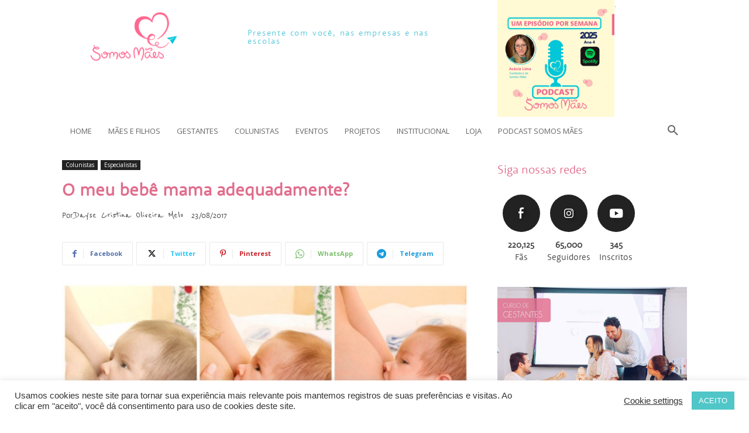

--- FILE ---
content_type: text/html; charset=UTF-8
request_url: https://somosmaes.org.br/o-meu-bebe-mama-adequadamente/
body_size: 63825
content:
<!doctype html >
<!--[if IE 8]>    <html class="ie8" lang="en"> <![endif]-->
<!--[if IE 9]>    <html class="ie9" lang="en"> <![endif]-->
<!--[if gt IE 8]><!--> <html lang="pt-BR"> <!--<![endif]-->
<head>
    <title>O meu bebê mama adequadamente? | Somos Mães</title>
    <meta charset="UTF-8" />
    <meta name="viewport" content="width=device-width, initial-scale=1.0">
    <link rel="pingback" href="https://somosmaes.org.br/xmlrpc.php" />
    <style>
#wpadminbar #wp-admin-bar-wccp_free_top_button .ab-icon:before {
	content: "\f160";
	color: #02CA02;
	top: 3px;
}
#wpadminbar #wp-admin-bar-wccp_free_top_button .ab-icon {
	transform: rotate(45deg);
}
</style>
<meta name='robots' content='max-image-preview:large' />
<link rel="icon" type="image/png" href="https://somosmaes.com.br/wp-content/uploads/2021/01/Favicon.png"><link rel='dns-prefetch' href='//fonts.googleapis.com' />
<link rel="alternate" type="application/rss+xml" title="Feed para Somos Mães &raquo;" href="https://somosmaes.org.br/feed/" />
<link rel="alternate" type="application/rss+xml" title="Feed de comentários para Somos Mães &raquo;" href="https://somosmaes.org.br/comments/feed/" />
<link rel="alternate" type="text/calendar" title="Somos Mães &raquo; do iCal Feed" href="https://somosmaes.org.br/events/?ical=1" />
<link rel="alternate" type="application/rss+xml" title="Feed de comentários para Somos Mães &raquo; O meu bebê mama adequadamente?" href="https://somosmaes.org.br/o-meu-bebe-mama-adequadamente/feed/" />
<link rel="alternate" title="oEmbed (JSON)" type="application/json+oembed" href="https://somosmaes.org.br/wp-json/oembed/1.0/embed?url=https%3A%2F%2Fsomosmaes.org.br%2Fo-meu-bebe-mama-adequadamente%2F" />
<link rel="alternate" title="oEmbed (XML)" type="text/xml+oembed" href="https://somosmaes.org.br/wp-json/oembed/1.0/embed?url=https%3A%2F%2Fsomosmaes.org.br%2Fo-meu-bebe-mama-adequadamente%2F&#038;format=xml" />
<style id='wp-img-auto-sizes-contain-inline-css' type='text/css'>
img:is([sizes=auto i],[sizes^="auto," i]){contain-intrinsic-size:3000px 1500px}
/*# sourceURL=wp-img-auto-sizes-contain-inline-css */
</style>
<style id='wp-emoji-styles-inline-css' type='text/css'>

	img.wp-smiley, img.emoji {
		display: inline !important;
		border: none !important;
		box-shadow: none !important;
		height: 1em !important;
		width: 1em !important;
		margin: 0 0.07em !important;
		vertical-align: -0.1em !important;
		background: none !important;
		padding: 0 !important;
	}
/*# sourceURL=wp-emoji-styles-inline-css */
</style>
<link rel='stylesheet' id='wp-block-library-css' href='https://somosmaes.org.br/wp-includes/css/dist/block-library/style.min.css?ver=6.9' type='text/css' media='all' />
<style id='global-styles-inline-css' type='text/css'>
:root{--wp--preset--aspect-ratio--square: 1;--wp--preset--aspect-ratio--4-3: 4/3;--wp--preset--aspect-ratio--3-4: 3/4;--wp--preset--aspect-ratio--3-2: 3/2;--wp--preset--aspect-ratio--2-3: 2/3;--wp--preset--aspect-ratio--16-9: 16/9;--wp--preset--aspect-ratio--9-16: 9/16;--wp--preset--color--black: #000000;--wp--preset--color--cyan-bluish-gray: #abb8c3;--wp--preset--color--white: #ffffff;--wp--preset--color--pale-pink: #f78da7;--wp--preset--color--vivid-red: #cf2e2e;--wp--preset--color--luminous-vivid-orange: #ff6900;--wp--preset--color--luminous-vivid-amber: #fcb900;--wp--preset--color--light-green-cyan: #7bdcb5;--wp--preset--color--vivid-green-cyan: #00d084;--wp--preset--color--pale-cyan-blue: #8ed1fc;--wp--preset--color--vivid-cyan-blue: #0693e3;--wp--preset--color--vivid-purple: #9b51e0;--wp--preset--gradient--vivid-cyan-blue-to-vivid-purple: linear-gradient(135deg,rgb(6,147,227) 0%,rgb(155,81,224) 100%);--wp--preset--gradient--light-green-cyan-to-vivid-green-cyan: linear-gradient(135deg,rgb(122,220,180) 0%,rgb(0,208,130) 100%);--wp--preset--gradient--luminous-vivid-amber-to-luminous-vivid-orange: linear-gradient(135deg,rgb(252,185,0) 0%,rgb(255,105,0) 100%);--wp--preset--gradient--luminous-vivid-orange-to-vivid-red: linear-gradient(135deg,rgb(255,105,0) 0%,rgb(207,46,46) 100%);--wp--preset--gradient--very-light-gray-to-cyan-bluish-gray: linear-gradient(135deg,rgb(238,238,238) 0%,rgb(169,184,195) 100%);--wp--preset--gradient--cool-to-warm-spectrum: linear-gradient(135deg,rgb(74,234,220) 0%,rgb(151,120,209) 20%,rgb(207,42,186) 40%,rgb(238,44,130) 60%,rgb(251,105,98) 80%,rgb(254,248,76) 100%);--wp--preset--gradient--blush-light-purple: linear-gradient(135deg,rgb(255,206,236) 0%,rgb(152,150,240) 100%);--wp--preset--gradient--blush-bordeaux: linear-gradient(135deg,rgb(254,205,165) 0%,rgb(254,45,45) 50%,rgb(107,0,62) 100%);--wp--preset--gradient--luminous-dusk: linear-gradient(135deg,rgb(255,203,112) 0%,rgb(199,81,192) 50%,rgb(65,88,208) 100%);--wp--preset--gradient--pale-ocean: linear-gradient(135deg,rgb(255,245,203) 0%,rgb(182,227,212) 50%,rgb(51,167,181) 100%);--wp--preset--gradient--electric-grass: linear-gradient(135deg,rgb(202,248,128) 0%,rgb(113,206,126) 100%);--wp--preset--gradient--midnight: linear-gradient(135deg,rgb(2,3,129) 0%,rgb(40,116,252) 100%);--wp--preset--font-size--small: 11px;--wp--preset--font-size--medium: 20px;--wp--preset--font-size--large: 32px;--wp--preset--font-size--x-large: 42px;--wp--preset--font-size--regular: 15px;--wp--preset--font-size--larger: 50px;--wp--preset--spacing--20: 0.44rem;--wp--preset--spacing--30: 0.67rem;--wp--preset--spacing--40: 1rem;--wp--preset--spacing--50: 1.5rem;--wp--preset--spacing--60: 2.25rem;--wp--preset--spacing--70: 3.38rem;--wp--preset--spacing--80: 5.06rem;--wp--preset--shadow--natural: 6px 6px 9px rgba(0, 0, 0, 0.2);--wp--preset--shadow--deep: 12px 12px 50px rgba(0, 0, 0, 0.4);--wp--preset--shadow--sharp: 6px 6px 0px rgba(0, 0, 0, 0.2);--wp--preset--shadow--outlined: 6px 6px 0px -3px rgb(255, 255, 255), 6px 6px rgb(0, 0, 0);--wp--preset--shadow--crisp: 6px 6px 0px rgb(0, 0, 0);}:where(.is-layout-flex){gap: 0.5em;}:where(.is-layout-grid){gap: 0.5em;}body .is-layout-flex{display: flex;}.is-layout-flex{flex-wrap: wrap;align-items: center;}.is-layout-flex > :is(*, div){margin: 0;}body .is-layout-grid{display: grid;}.is-layout-grid > :is(*, div){margin: 0;}:where(.wp-block-columns.is-layout-flex){gap: 2em;}:where(.wp-block-columns.is-layout-grid){gap: 2em;}:where(.wp-block-post-template.is-layout-flex){gap: 1.25em;}:where(.wp-block-post-template.is-layout-grid){gap: 1.25em;}.has-black-color{color: var(--wp--preset--color--black) !important;}.has-cyan-bluish-gray-color{color: var(--wp--preset--color--cyan-bluish-gray) !important;}.has-white-color{color: var(--wp--preset--color--white) !important;}.has-pale-pink-color{color: var(--wp--preset--color--pale-pink) !important;}.has-vivid-red-color{color: var(--wp--preset--color--vivid-red) !important;}.has-luminous-vivid-orange-color{color: var(--wp--preset--color--luminous-vivid-orange) !important;}.has-luminous-vivid-amber-color{color: var(--wp--preset--color--luminous-vivid-amber) !important;}.has-light-green-cyan-color{color: var(--wp--preset--color--light-green-cyan) !important;}.has-vivid-green-cyan-color{color: var(--wp--preset--color--vivid-green-cyan) !important;}.has-pale-cyan-blue-color{color: var(--wp--preset--color--pale-cyan-blue) !important;}.has-vivid-cyan-blue-color{color: var(--wp--preset--color--vivid-cyan-blue) !important;}.has-vivid-purple-color{color: var(--wp--preset--color--vivid-purple) !important;}.has-black-background-color{background-color: var(--wp--preset--color--black) !important;}.has-cyan-bluish-gray-background-color{background-color: var(--wp--preset--color--cyan-bluish-gray) !important;}.has-white-background-color{background-color: var(--wp--preset--color--white) !important;}.has-pale-pink-background-color{background-color: var(--wp--preset--color--pale-pink) !important;}.has-vivid-red-background-color{background-color: var(--wp--preset--color--vivid-red) !important;}.has-luminous-vivid-orange-background-color{background-color: var(--wp--preset--color--luminous-vivid-orange) !important;}.has-luminous-vivid-amber-background-color{background-color: var(--wp--preset--color--luminous-vivid-amber) !important;}.has-light-green-cyan-background-color{background-color: var(--wp--preset--color--light-green-cyan) !important;}.has-vivid-green-cyan-background-color{background-color: var(--wp--preset--color--vivid-green-cyan) !important;}.has-pale-cyan-blue-background-color{background-color: var(--wp--preset--color--pale-cyan-blue) !important;}.has-vivid-cyan-blue-background-color{background-color: var(--wp--preset--color--vivid-cyan-blue) !important;}.has-vivid-purple-background-color{background-color: var(--wp--preset--color--vivid-purple) !important;}.has-black-border-color{border-color: var(--wp--preset--color--black) !important;}.has-cyan-bluish-gray-border-color{border-color: var(--wp--preset--color--cyan-bluish-gray) !important;}.has-white-border-color{border-color: var(--wp--preset--color--white) !important;}.has-pale-pink-border-color{border-color: var(--wp--preset--color--pale-pink) !important;}.has-vivid-red-border-color{border-color: var(--wp--preset--color--vivid-red) !important;}.has-luminous-vivid-orange-border-color{border-color: var(--wp--preset--color--luminous-vivid-orange) !important;}.has-luminous-vivid-amber-border-color{border-color: var(--wp--preset--color--luminous-vivid-amber) !important;}.has-light-green-cyan-border-color{border-color: var(--wp--preset--color--light-green-cyan) !important;}.has-vivid-green-cyan-border-color{border-color: var(--wp--preset--color--vivid-green-cyan) !important;}.has-pale-cyan-blue-border-color{border-color: var(--wp--preset--color--pale-cyan-blue) !important;}.has-vivid-cyan-blue-border-color{border-color: var(--wp--preset--color--vivid-cyan-blue) !important;}.has-vivid-purple-border-color{border-color: var(--wp--preset--color--vivid-purple) !important;}.has-vivid-cyan-blue-to-vivid-purple-gradient-background{background: var(--wp--preset--gradient--vivid-cyan-blue-to-vivid-purple) !important;}.has-light-green-cyan-to-vivid-green-cyan-gradient-background{background: var(--wp--preset--gradient--light-green-cyan-to-vivid-green-cyan) !important;}.has-luminous-vivid-amber-to-luminous-vivid-orange-gradient-background{background: var(--wp--preset--gradient--luminous-vivid-amber-to-luminous-vivid-orange) !important;}.has-luminous-vivid-orange-to-vivid-red-gradient-background{background: var(--wp--preset--gradient--luminous-vivid-orange-to-vivid-red) !important;}.has-very-light-gray-to-cyan-bluish-gray-gradient-background{background: var(--wp--preset--gradient--very-light-gray-to-cyan-bluish-gray) !important;}.has-cool-to-warm-spectrum-gradient-background{background: var(--wp--preset--gradient--cool-to-warm-spectrum) !important;}.has-blush-light-purple-gradient-background{background: var(--wp--preset--gradient--blush-light-purple) !important;}.has-blush-bordeaux-gradient-background{background: var(--wp--preset--gradient--blush-bordeaux) !important;}.has-luminous-dusk-gradient-background{background: var(--wp--preset--gradient--luminous-dusk) !important;}.has-pale-ocean-gradient-background{background: var(--wp--preset--gradient--pale-ocean) !important;}.has-electric-grass-gradient-background{background: var(--wp--preset--gradient--electric-grass) !important;}.has-midnight-gradient-background{background: var(--wp--preset--gradient--midnight) !important;}.has-small-font-size{font-size: var(--wp--preset--font-size--small) !important;}.has-medium-font-size{font-size: var(--wp--preset--font-size--medium) !important;}.has-large-font-size{font-size: var(--wp--preset--font-size--large) !important;}.has-x-large-font-size{font-size: var(--wp--preset--font-size--x-large) !important;}
/*# sourceURL=global-styles-inline-css */
</style>

<style id='classic-theme-styles-inline-css' type='text/css'>
/*! This file is auto-generated */
.wp-block-button__link{color:#fff;background-color:#32373c;border-radius:9999px;box-shadow:none;text-decoration:none;padding:calc(.667em + 2px) calc(1.333em + 2px);font-size:1.125em}.wp-block-file__button{background:#32373c;color:#fff;text-decoration:none}
/*# sourceURL=/wp-includes/css/classic-themes.min.css */
</style>
<link rel='stylesheet' id='cookie-law-info-css' href='https://somosmaes.org.br/wp-content/plugins/cookie-law-info/legacy/public/css/cookie-law-info-public.css?ver=3.3.9.1' type='text/css' media='all' />
<link rel='stylesheet' id='cookie-law-info-gdpr-css' href='https://somosmaes.org.br/wp-content/plugins/cookie-law-info/legacy/public/css/cookie-law-info-gdpr.css?ver=3.3.9.1' type='text/css' media='all' />
<link rel='stylesheet' id='td-plugin-newsletter-css' href='https://somosmaes.org.br/wp-content/plugins/td-newsletter/style.css?ver=12.6.6' type='text/css' media='all' />
<link rel='stylesheet' id='td-plugin-multi-purpose-css' href='https://somosmaes.org.br/wp-content/plugins/td-composer/td-multi-purpose/style.css?ver=72f925014dc5642945728092f057897e' type='text/css' media='all' />
<link rel='stylesheet' id='google-fonts-style-css' href='https://fonts.googleapis.com/css?family=Open+Sans%3A400%2C600%2C700%7CRoboto%3A400%2C600%2C700%7CLora%3A700%2C400%7CUnifrakturMaguntia%3A400%7COpen+Sans%3A400%7CRubik%3A400%2C500&#038;display=swap&#038;ver=12.6.6' type='text/css' media='all' />
<link rel='stylesheet' id='td-theme-css' href='https://somosmaes.org.br/wp-content/themes/Newspaper/style.css?ver=12.6.6' type='text/css' media='all' />
<style id='td-theme-inline-css' type='text/css'>@media (max-width:767px){.td-header-desktop-wrap{display:none}}@media (min-width:767px){.td-header-mobile-wrap{display:none}}</style>
<link rel='stylesheet' id='td-legacy-framework-front-style-css' href='https://somosmaes.org.br/wp-content/plugins/td-composer/legacy/Newspaper/assets/css/td_legacy_main.css?ver=72f925014dc5642945728092f057897e' type='text/css' media='all' />
<link rel='stylesheet' id='td-standard-pack-framework-front-style-css' href='https://somosmaes.org.br/wp-content/plugins/td-standard-pack/Newspaper/assets/css/td_standard_pack_main.css?ver=8f2d47acef43f76b1dfa75a39c0fe3df' type='text/css' media='all' />
<link rel='stylesheet' id='td-theme-demo-style-css' href='https://somosmaes.org.br/wp-content/plugins/td-composer/legacy/Newspaper/includes/demos/voice/demo_style.css?ver=12.6.6' type='text/css' media='all' />
<link rel='stylesheet' id='tdb_style_cloud_templates_front-css' href='https://somosmaes.org.br/wp-content/plugins/td-cloud-library/assets/css/tdb_main.css?ver=b379c96c54343541fd8742379a419361' type='text/css' media='all' />
<script type="text/javascript" src="https://somosmaes.org.br/wp-includes/js/jquery/jquery.min.js?ver=3.7.1" id="jquery-core-js"></script>
<script type="text/javascript" src="https://somosmaes.org.br/wp-includes/js/jquery/jquery-migrate.min.js?ver=3.4.1" id="jquery-migrate-js"></script>
<script type="text/javascript" id="cookie-law-info-js-extra">
/* <![CDATA[ */
var Cli_Data = {"nn_cookie_ids":[],"cookielist":[],"non_necessary_cookies":[],"ccpaEnabled":"","ccpaRegionBased":"","ccpaBarEnabled":"","strictlyEnabled":["necessary","obligatoire"],"ccpaType":"gdpr","js_blocking":"1","custom_integration":"","triggerDomRefresh":"","secure_cookies":""};
var cli_cookiebar_settings = {"animate_speed_hide":"500","animate_speed_show":"500","background":"#FFF","border":"#b1a6a6c2","border_on":"","button_1_button_colour":"#50c6c8","button_1_button_hover":"#409ea0","button_1_link_colour":"#fff","button_1_as_button":"1","button_1_new_win":"","button_2_button_colour":"#333","button_2_button_hover":"#292929","button_2_link_colour":"#444","button_2_as_button":"","button_2_hidebar":"","button_3_button_colour":"#3566bb","button_3_button_hover":"#2a5296","button_3_link_colour":"#fff","button_3_as_button":"1","button_3_new_win":"","button_4_button_colour":"#000","button_4_button_hover":"#000000","button_4_link_colour":"#333333","button_4_as_button":"","button_7_button_colour":"#61a229","button_7_button_hover":"#4e8221","button_7_link_colour":"#fff","button_7_as_button":"1","button_7_new_win":"","font_family":"inherit","header_fix":"","notify_animate_hide":"1","notify_animate_show":"","notify_div_id":"#cookie-law-info-bar","notify_position_horizontal":"right","notify_position_vertical":"bottom","scroll_close":"","scroll_close_reload":"","accept_close_reload":"","reject_close_reload":"","showagain_tab":"","showagain_background":"#fff","showagain_border":"#000","showagain_div_id":"#cookie-law-info-again","showagain_x_position":"100px","text":"#333333","show_once_yn":"","show_once":"10000","logging_on":"","as_popup":"","popup_overlay":"1","bar_heading_text":"","cookie_bar_as":"banner","popup_showagain_position":"bottom-right","widget_position":"left"};
var log_object = {"ajax_url":"https://somosmaes.org.br/wp-admin/admin-ajax.php"};
//# sourceURL=cookie-law-info-js-extra
/* ]]> */
</script>
<script type="text/javascript" src="https://somosmaes.org.br/wp-content/plugins/cookie-law-info/legacy/public/js/cookie-law-info-public.js?ver=3.3.9.1" id="cookie-law-info-js"></script>
<link rel="https://api.w.org/" href="https://somosmaes.org.br/wp-json/" /><link rel="alternate" title="JSON" type="application/json" href="https://somosmaes.org.br/wp-json/wp/v2/posts/734" /><link rel="EditURI" type="application/rsd+xml" title="RSD" href="https://somosmaes.org.br/xmlrpc.php?rsd" />
<meta name="generator" content="WordPress 6.9" />
<link rel="canonical" href="https://somosmaes.org.br/o-meu-bebe-mama-adequadamente/" />
<link rel='shortlink' href='https://somosmaes.org.br/?p=734' />

		<!-- GA Google Analytics @ https://m0n.co/ga -->
		<script>
			(function(i,s,o,g,r,a,m){i['GoogleAnalyticsObject']=r;i[r]=i[r]||function(){
			(i[r].q=i[r].q||[]).push(arguments)},i[r].l=1*new Date();a=s.createElement(o),
			m=s.getElementsByTagName(o)[0];a.async=1;a.src=g;m.parentNode.insertBefore(a,m)
			})(window,document,'script','https://www.google-analytics.com/analytics.js','ga');
			ga('create', 'UA-122783685-1', 'auto');
			ga('send', 'pageview');
		</script>

	<script id="wpcp_disable_selection" type="text/javascript">
var image_save_msg='You are not allowed to save images!';
	var no_menu_msg='Context Menu disabled!';
	var smessage = "Content is protected !!";

function disableEnterKey(e)
{
	var elemtype = e.target.tagName;
	
	elemtype = elemtype.toUpperCase();
	
	if (elemtype == "TEXT" || elemtype == "TEXTAREA" || elemtype == "INPUT" || elemtype == "PASSWORD" || elemtype == "SELECT" || elemtype == "OPTION" || elemtype == "EMBED")
	{
		elemtype = 'TEXT';
	}
	
	if (e.ctrlKey){
     var key;
     if(window.event)
          key = window.event.keyCode;     //IE
     else
          key = e.which;     //firefox (97)
    //if (key != 17) alert(key);
     if (elemtype!= 'TEXT' && (key == 97 || key == 65 || key == 67 || key == 99 || key == 88 || key == 120 || key == 26 || key == 85  || key == 86 || key == 83 || key == 43 || key == 73))
     {
		if(wccp_free_iscontenteditable(e)) return true;
		show_wpcp_message('You are not allowed to copy content or view source');
		return false;
     }else
     	return true;
     }
}


/*For contenteditable tags*/
function wccp_free_iscontenteditable(e)
{
	var e = e || window.event; // also there is no e.target property in IE. instead IE uses window.event.srcElement
  	
	var target = e.target || e.srcElement;

	var elemtype = e.target.nodeName;
	
	elemtype = elemtype.toUpperCase();
	
	var iscontenteditable = "false";
		
	if(typeof target.getAttribute!="undefined" ) iscontenteditable = target.getAttribute("contenteditable"); // Return true or false as string
	
	var iscontenteditable2 = false;
	
	if(typeof target.isContentEditable!="undefined" ) iscontenteditable2 = target.isContentEditable; // Return true or false as boolean

	if(target.parentElement.isContentEditable) iscontenteditable2 = true;
	
	if (iscontenteditable == "true" || iscontenteditable2 == true)
	{
		if(typeof target.style!="undefined" ) target.style.cursor = "text";
		
		return true;
	}
}

////////////////////////////////////
function disable_copy(e)
{	
	var e = e || window.event; // also there is no e.target property in IE. instead IE uses window.event.srcElement
	
	var elemtype = e.target.tagName;
	
	elemtype = elemtype.toUpperCase();
	
	if (elemtype == "TEXT" || elemtype == "TEXTAREA" || elemtype == "INPUT" || elemtype == "PASSWORD" || elemtype == "SELECT" || elemtype == "OPTION" || elemtype == "EMBED")
	{
		elemtype = 'TEXT';
	}
	
	if(wccp_free_iscontenteditable(e)) return true;
	
	var isSafari = /Safari/.test(navigator.userAgent) && /Apple Computer/.test(navigator.vendor);
	
	var checker_IMG = '';
	if (elemtype == "IMG" && checker_IMG == 'checked' && e.detail >= 2) {show_wpcp_message(alertMsg_IMG);return false;}
	if (elemtype != "TEXT")
	{
		if (smessage !== "" && e.detail == 2)
			show_wpcp_message(smessage);
		
		if (isSafari)
			return true;
		else
			return false;
	}	
}

//////////////////////////////////////////
function disable_copy_ie()
{
	var e = e || window.event;
	var elemtype = window.event.srcElement.nodeName;
	elemtype = elemtype.toUpperCase();
	if(wccp_free_iscontenteditable(e)) return true;
	if (elemtype == "IMG") {show_wpcp_message(alertMsg_IMG);return false;}
	if (elemtype != "TEXT" && elemtype != "TEXTAREA" && elemtype != "INPUT" && elemtype != "PASSWORD" && elemtype != "SELECT" && elemtype != "OPTION" && elemtype != "EMBED")
	{
		return false;
	}
}	
function reEnable()
{
	return true;
}
document.onkeydown = disableEnterKey;
document.onselectstart = disable_copy_ie;
if(navigator.userAgent.indexOf('MSIE')==-1)
{
	document.onmousedown = disable_copy;
	document.onclick = reEnable;
}
function disableSelection(target)
{
    //For IE This code will work
    if (typeof target.onselectstart!="undefined")
    target.onselectstart = disable_copy_ie;
    
    //For Firefox This code will work
    else if (typeof target.style.MozUserSelect!="undefined")
    {target.style.MozUserSelect="none";}
    
    //All other  (ie: Opera) This code will work
    else
    target.onmousedown=function(){return false}
    target.style.cursor = "default";
}
//Calling the JS function directly just after body load
window.onload = function(){disableSelection(document.body);};

//////////////////special for safari Start////////////////
var onlongtouch;
var timer;
var touchduration = 1000; //length of time we want the user to touch before we do something

var elemtype = "";
function touchstart(e) {
	var e = e || window.event;
  // also there is no e.target property in IE.
  // instead IE uses window.event.srcElement
  	var target = e.target || e.srcElement;
	
	elemtype = window.event.srcElement.nodeName;
	
	elemtype = elemtype.toUpperCase();
	
	if(!wccp_pro_is_passive()) e.preventDefault();
	if (!timer) {
		timer = setTimeout(onlongtouch, touchduration);
	}
}

function touchend() {
    //stops short touches from firing the event
    if (timer) {
        clearTimeout(timer);
        timer = null;
    }
	onlongtouch();
}

onlongtouch = function(e) { //this will clear the current selection if anything selected
	
	if (elemtype != "TEXT" && elemtype != "TEXTAREA" && elemtype != "INPUT" && elemtype != "PASSWORD" && elemtype != "SELECT" && elemtype != "EMBED" && elemtype != "OPTION")	
	{
		if (window.getSelection) {
			if (window.getSelection().empty) {  // Chrome
			window.getSelection().empty();
			} else if (window.getSelection().removeAllRanges) {  // Firefox
			window.getSelection().removeAllRanges();
			}
		} else if (document.selection) {  // IE?
			document.selection.empty();
		}
		return false;
	}
};

document.addEventListener("DOMContentLoaded", function(event) { 
    window.addEventListener("touchstart", touchstart, false);
    window.addEventListener("touchend", touchend, false);
});

function wccp_pro_is_passive() {

  var cold = false,
  hike = function() {};

  try {
	  const object1 = {};
  var aid = Object.defineProperty(object1, 'passive', {
  get() {cold = true}
  });
  window.addEventListener('test', hike, aid);
  window.removeEventListener('test', hike, aid);
  } catch (e) {}

  return cold;
}
/*special for safari End*/
</script>
<script id="wpcp_disable_Right_Click" type="text/javascript">
document.ondragstart = function() { return false;}
	function nocontext(e) {
	   return false;
	}
	document.oncontextmenu = nocontext;
</script>
<style>
.unselectable
{
-moz-user-select:none;
-webkit-user-select:none;
cursor: default;
}
html
{
-webkit-touch-callout: none;
-webkit-user-select: none;
-khtml-user-select: none;
-moz-user-select: none;
-ms-user-select: none;
user-select: none;
-webkit-tap-highlight-color: rgba(0,0,0,0);
}
</style>
<script id="wpcp_css_disable_selection" type="text/javascript">
var e = document.getElementsByTagName('body')[0];
if(e)
{
	e.setAttribute('unselectable',"on");
}
</script>
<meta name="tec-api-version" content="v1"><meta name="tec-api-origin" content="https://somosmaes.org.br"><link rel="alternate" href="https://somosmaes.org.br/wp-json/tribe/events/v1/" />    <script>
        window.tdb_global_vars = {"wpRestUrl":"https:\/\/somosmaes.org.br\/wp-json\/","permalinkStructure":"\/%postname%\/"};
        window.tdb_p_autoload_vars = {"isAjax":false,"isAdminBarShowing":false,"autoloadScrollPercent":50,"postAutoloadStatus":"off","origPostEditUrl":null};
    </script>
    
    <style id="tdb-global-colors">:root{--accent-color:#fff}</style>

    
	
<!-- JS generated by theme -->

<script type="text/javascript" id="td-generated-header-js">
    
    

	    var tdBlocksArray = []; //here we store all the items for the current page

	    // td_block class - each ajax block uses a object of this class for requests
	    function tdBlock() {
		    this.id = '';
		    this.block_type = 1; //block type id (1-234 etc)
		    this.atts = '';
		    this.td_column_number = '';
		    this.td_current_page = 1; //
		    this.post_count = 0; //from wp
		    this.found_posts = 0; //from wp
		    this.max_num_pages = 0; //from wp
		    this.td_filter_value = ''; //current live filter value
		    this.is_ajax_running = false;
		    this.td_user_action = ''; // load more or infinite loader (used by the animation)
		    this.header_color = '';
		    this.ajax_pagination_infinite_stop = ''; //show load more at page x
	    }

        // td_js_generator - mini detector
        ( function () {
            var htmlTag = document.getElementsByTagName("html")[0];

	        if ( navigator.userAgent.indexOf("MSIE 10.0") > -1 ) {
                htmlTag.className += ' ie10';
            }

            if ( !!navigator.userAgent.match(/Trident.*rv\:11\./) ) {
                htmlTag.className += ' ie11';
            }

	        if ( navigator.userAgent.indexOf("Edge") > -1 ) {
                htmlTag.className += ' ieEdge';
            }

            if ( /(iPad|iPhone|iPod)/g.test(navigator.userAgent) ) {
                htmlTag.className += ' td-md-is-ios';
            }

            var user_agent = navigator.userAgent.toLowerCase();
            if ( user_agent.indexOf("android") > -1 ) {
                htmlTag.className += ' td-md-is-android';
            }

            if ( -1 !== navigator.userAgent.indexOf('Mac OS X')  ) {
                htmlTag.className += ' td-md-is-os-x';
            }

            if ( /chrom(e|ium)/.test(navigator.userAgent.toLowerCase()) ) {
               htmlTag.className += ' td-md-is-chrome';
            }

            if ( -1 !== navigator.userAgent.indexOf('Firefox') ) {
                htmlTag.className += ' td-md-is-firefox';
            }

            if ( -1 !== navigator.userAgent.indexOf('Safari') && -1 === navigator.userAgent.indexOf('Chrome') ) {
                htmlTag.className += ' td-md-is-safari';
            }

            if( -1 !== navigator.userAgent.indexOf('IEMobile') ){
                htmlTag.className += ' td-md-is-iemobile';
            }

        })();

        var tdLocalCache = {};

        ( function () {
            "use strict";

            tdLocalCache = {
                data: {},
                remove: function (resource_id) {
                    delete tdLocalCache.data[resource_id];
                },
                exist: function (resource_id) {
                    return tdLocalCache.data.hasOwnProperty(resource_id) && tdLocalCache.data[resource_id] !== null;
                },
                get: function (resource_id) {
                    return tdLocalCache.data[resource_id];
                },
                set: function (resource_id, cachedData) {
                    tdLocalCache.remove(resource_id);
                    tdLocalCache.data[resource_id] = cachedData;
                }
            };
        })();

    
    
var td_viewport_interval_list=[{"limitBottom":767,"sidebarWidth":228},{"limitBottom":1018,"sidebarWidth":300},{"limitBottom":1140,"sidebarWidth":324}];
var td_animation_stack_effect="type0";
var tds_animation_stack=true;
var td_animation_stack_specific_selectors=".entry-thumb, img, .td-lazy-img";
var td_animation_stack_general_selectors=".td-animation-stack img, .td-animation-stack .entry-thumb, .post img, .td-animation-stack .td-lazy-img";
var tdc_is_installed="yes";
var td_ajax_url="https:\/\/somosmaes.org.br\/wp-admin\/admin-ajax.php?td_theme_name=Newspaper&v=12.6.6";
var td_get_template_directory_uri="https:\/\/somosmaes.org.br\/wp-content\/plugins\/td-composer\/legacy\/common";
var tds_snap_menu="smart_snap_always";
var tds_logo_on_sticky="";
var tds_header_style="9";
var td_please_wait="Aguarde...";
var td_email_user_pass_incorrect="Usu\u00e1rio ou senha incorreta!";
var td_email_user_incorrect="E-mail ou nome de usu\u00e1rio incorreto!";
var td_email_incorrect="E-mail incorreto!";
var td_user_incorrect="Username incorrect!";
var td_email_user_empty="Email or username empty!";
var td_pass_empty="Pass empty!";
var td_pass_pattern_incorrect="Invalid Pass Pattern!";
var td_retype_pass_incorrect="Retyped Pass incorrect!";
var tds_more_articles_on_post_enable="";
var tds_more_articles_on_post_time_to_wait="";
var tds_more_articles_on_post_pages_distance_from_top=0;
var tds_captcha="";
var tds_theme_color_site_wide="#e16d8d";
var tds_smart_sidebar="enabled";
var tdThemeName="Newspaper";
var tdThemeNameWl="Newspaper";
var td_magnific_popup_translation_tPrev="Anterior (Seta a esquerda )";
var td_magnific_popup_translation_tNext="Avan\u00e7ar (tecla de seta para a direita)";
var td_magnific_popup_translation_tCounter="%curr% de %total%";
var td_magnific_popup_translation_ajax_tError="O conte\u00fado de %url% n\u00e3o pode ser carregado.";
var td_magnific_popup_translation_image_tError="A imagem #%curr% n\u00e3o pode ser carregada.";
var tdBlockNonce="2497a9cfcb";
var tdMobileMenu="enabled";
var tdMobileSearch="enabled";
var tdDateNamesI18n={"month_names":["janeiro","fevereiro","mar\u00e7o","abril","maio","junho","julho","agosto","setembro","outubro","novembro","dezembro"],"month_names_short":["jan","fev","mar","abr","maio","jun","jul","ago","set","out","nov","dez"],"day_names":["domingo","segunda-feira","ter\u00e7a-feira","quarta-feira","quinta-feira","sexta-feira","s\u00e1bado"],"day_names_short":["dom","seg","ter","qua","qui","sex","s\u00e1b"]};
var tdb_modal_confirm="Save";
var tdb_modal_cancel="Cancel";
var tdb_modal_confirm_alt="Yes";
var tdb_modal_cancel_alt="No";
var td_deploy_mode="deploy";
var td_ad_background_click_link="";
var td_ad_background_click_target="";
</script>


<!-- Header style compiled by theme -->

<style>@font-face{font-family:"reeniebeanie-regular-webfont";src:local("reeniebeanie-regular-webfont"),url("https://somosmaes.org.br/wp-content/uploads/2021/02/reeniebeanie-regular-webfont.woff") format("woff");font-display:swap}@font-face{font-family:"RooneySansNormal";src:local("RooneySansNormal"),url("https://somosmaes.org.br/wp-content/uploads/2021/02/rooneysansblkit-webfont.woff") format("woff");font-display:swap}@font-face{font-family:"RooneySansLight";src:local("RooneySansLight"),url("https://somosmaes.org.br/wp-content/uploads/2021/02/rooneysanslight-webfont.woff") format("woff");font-display:swap}.td-page-content .widgettitle{color:#fff}ul.sf-menu>.menu-item>a{font-size:11px;line-height:49px;font-weight:300}.sf-menu ul .menu-item a{font-size:11px;font-weight:300}.td-header-wrap .td-logo-text-container .td-tagline-text{font-family:RooneySansNormal;font-weight:500}.td-page-title,.td-category-title-holder .td-page-title{font-family:RooneySansLight}.td-page-content p,.td-page-content li,.td-page-content .td_block_text_with_title,.wpb_text_column p{font-family:"Helvetica Neue",Helvetica,Arial,sans-serif}.td-page-content h3,.wpb_text_column h3{font-family:RooneySansLight}body,p{font-family:"Helvetica Neue",Helvetica,Arial,sans-serif}:root{--td_theme_color:#e16d8d;--td_slider_text:rgba(225,109,141,0.7);--td_container_transparent:transparent;--td_header_color:#ffffff;--td_text_header_color:#e16d8d;--td_mobile_menu_color:#ffffff;--td_mobile_icons_color:#424242;--td_mobile_gradient_one_mob:#50c6d8;--td_mobile_gradient_two_mob:#e16d8d;--td_mobile_text_active_color:#50c6d8;--td_page_title_color:#e16d8d;--td_page_content_color:#424242;--td_page_h_color:#e16d8d;--td_login_hover_background:#a36c4d;--td_login_gradient_one:rgba(0,0,0,0.7);--td_login_gradient_two:rgba(0,0,0,0.8)}@font-face{font-family:"reeniebeanie-regular-webfont";src:local("reeniebeanie-regular-webfont"),url("https://somosmaes.org.br/wp-content/uploads/2021/02/reeniebeanie-regular-webfont.woff") format("woff");font-display:swap}@font-face{font-family:"RooneySansNormal";src:local("RooneySansNormal"),url("https://somosmaes.org.br/wp-content/uploads/2021/02/rooneysansblkit-webfont.woff") format("woff");font-display:swap}@font-face{font-family:"RooneySansLight";src:local("RooneySansLight"),url("https://somosmaes.org.br/wp-content/uploads/2021/02/rooneysanslight-webfont.woff") format("woff");font-display:swap}.td-header-style-12 .td-header-menu-wrap-full,.td-header-style-12 .td-affix,.td-grid-style-1.td-hover-1 .td-big-grid-post:hover .td-post-category,.td-grid-style-5.td-hover-1 .td-big-grid-post:hover .td-post-category,.td_category_template_3 .td-current-sub-category,.td_category_template_8 .td-category-header .td-category a.td-current-sub-category,.td_category_template_4 .td-category-siblings .td-category a:hover,.td_block_big_grid_9.td-grid-style-1 .td-post-category,.td_block_big_grid_9.td-grid-style-5 .td-post-category,.td-grid-style-6.td-hover-1 .td-module-thumb:after,.tdm-menu-active-style5 .td-header-menu-wrap .sf-menu>.current-menu-item>a,.tdm-menu-active-style5 .td-header-menu-wrap .sf-menu>.current-menu-ancestor>a,.tdm-menu-active-style5 .td-header-menu-wrap .sf-menu>.current-category-ancestor>a,.tdm-menu-active-style5 .td-header-menu-wrap .sf-menu>li>a:hover,.tdm-menu-active-style5 .td-header-menu-wrap .sf-menu>.sfHover>a{background-color:#e16d8d}.td_mega_menu_sub_cats .cur-sub-cat,.td-mega-span h3 a:hover,.td_mod_mega_menu:hover .entry-title a,.header-search-wrap .result-msg a:hover,.td-header-top-menu .td-drop-down-search .td_module_wrap:hover .entry-title a,.td-header-top-menu .td-icon-search:hover,.td-header-wrap .result-msg a:hover,.top-header-menu li a:hover,.top-header-menu .current-menu-item>a,.top-header-menu .current-menu-ancestor>a,.top-header-menu .current-category-ancestor>a,.td-social-icon-wrap>a:hover,.td-header-sp-top-widget .td-social-icon-wrap a:hover,.td_mod_related_posts:hover h3>a,.td-post-template-11 .td-related-title .td-related-left:hover,.td-post-template-11 .td-related-title .td-related-right:hover,.td-post-template-11 .td-related-title .td-cur-simple-item,.td-post-template-11 .td_block_related_posts .td-next-prev-wrap a:hover,.td-category-header .td-pulldown-category-filter-link:hover,.td-category-siblings .td-subcat-dropdown a:hover,.td-category-siblings .td-subcat-dropdown a.td-current-sub-category,.footer-text-wrap .footer-email-wrap a,.footer-social-wrap a:hover,.td_module_17 .td-read-more a:hover,.td_module_18 .td-read-more a:hover,.td_module_19 .td-post-author-name a:hover,.td-pulldown-syle-2 .td-subcat-dropdown:hover .td-subcat-more span,.td-pulldown-syle-2 .td-subcat-dropdown:hover .td-subcat-more i,.td-pulldown-syle-3 .td-subcat-dropdown:hover .td-subcat-more span,.td-pulldown-syle-3 .td-subcat-dropdown:hover .td-subcat-more i,.tdm-menu-active-style3 .tdm-header.td-header-wrap .sf-menu>.current-category-ancestor>a,.tdm-menu-active-style3 .tdm-header.td-header-wrap .sf-menu>.current-menu-ancestor>a,.tdm-menu-active-style3 .tdm-header.td-header-wrap .sf-menu>.current-menu-item>a,.tdm-menu-active-style3 .tdm-header.td-header-wrap .sf-menu>.sfHover>a,.tdm-menu-active-style3 .tdm-header.td-header-wrap .sf-menu>li>a:hover{color:#e16d8d}.td-mega-menu-page .wpb_content_element ul li a:hover,.td-theme-wrap .td-aj-search-results .td_module_wrap:hover .entry-title a,.td-theme-wrap .header-search-wrap .result-msg a:hover{color:#e16d8d!important}.td_category_template_8 .td-category-header .td-category a.td-current-sub-category,.td_category_template_4 .td-category-siblings .td-category a:hover,.tdm-menu-active-style4 .tdm-header .sf-menu>.current-menu-item>a,.tdm-menu-active-style4 .tdm-header .sf-menu>.current-menu-ancestor>a,.tdm-menu-active-style4 .tdm-header .sf-menu>.current-category-ancestor>a,.tdm-menu-active-style4 .tdm-header .sf-menu>li>a:hover,.tdm-menu-active-style4 .tdm-header .sf-menu>.sfHover>a{border-color:#e16d8d}.td-header-wrap .td-header-top-menu-full,.td-header-wrap .top-header-menu .sub-menu,.tdm-header-style-1.td-header-wrap .td-header-top-menu-full,.tdm-header-style-1.td-header-wrap .top-header-menu .sub-menu,.tdm-header-style-2.td-header-wrap .td-header-top-menu-full,.tdm-header-style-2.td-header-wrap .top-header-menu .sub-menu,.tdm-header-style-3.td-header-wrap .td-header-top-menu-full,.tdm-header-style-3.td-header-wrap .top-header-menu .sub-menu{background-color:#000000}.td-header-style-8 .td-header-top-menu-full{background-color:transparent}.td-header-style-8 .td-header-top-menu-full .td-header-top-menu{background-color:#000000;padding-left:15px;padding-right:15px}.td-header-wrap .td-header-top-menu-full .td-header-top-menu,.td-header-wrap .td-header-top-menu-full{border-bottom:none}.td-header-top-menu,.td-header-top-menu a,.td-header-wrap .td-header-top-menu-full .td-header-top-menu,.td-header-wrap .td-header-top-menu-full a,.td-header-style-8 .td-header-top-menu,.td-header-style-8 .td-header-top-menu a,.td-header-top-menu .td-drop-down-search .entry-title a{color:#ffffff}.top-header-menu .current-menu-item>a,.top-header-menu .current-menu-ancestor>a,.top-header-menu .current-category-ancestor>a,.top-header-menu li a:hover,.td-header-sp-top-widget .td-icon-search:hover{color:#cccccc}.td-header-wrap .td-header-sp-top-widget .td-icon-font,.td-header-style-7 .td-header-top-menu .td-social-icon-wrap .td-icon-font{color:#ffffff}.td-header-wrap .td-header-menu-wrap-full,.td-header-menu-wrap.td-affix,.td-header-style-3 .td-header-main-menu,.td-header-style-3 .td-affix .td-header-main-menu,.td-header-style-4 .td-header-main-menu,.td-header-style-4 .td-affix .td-header-main-menu,.td-header-style-8 .td-header-menu-wrap.td-affix,.td-header-style-8 .td-header-top-menu-full{background-color:#ffffff}.td-boxed-layout .td-header-style-3 .td-header-menu-wrap,.td-boxed-layout .td-header-style-4 .td-header-menu-wrap,.td-header-style-3 .td_stretch_content .td-header-menu-wrap,.td-header-style-4 .td_stretch_content .td-header-menu-wrap{background-color:#ffffff!important}@media (min-width:1019px){.td-header-style-1 .td-header-sp-recs,.td-header-style-1 .td-header-sp-logo{margin-bottom:28px}}@media (min-width:768px) and (max-width:1018px){.td-header-style-1 .td-header-sp-recs,.td-header-style-1 .td-header-sp-logo{margin-bottom:14px}}.td-header-style-7 .td-header-top-menu{border-bottom:none}.sf-menu>.current-menu-item>a:after,.sf-menu>.current-menu-ancestor>a:after,.sf-menu>.current-category-ancestor>a:after,.sf-menu>li:hover>a:after,.sf-menu>.sfHover>a:after,.td_block_mega_menu .td-next-prev-wrap a:hover,.td-mega-span .td-post-category:hover,.td-header-wrap .black-menu .sf-menu>li>a:hover,.td-header-wrap .black-menu .sf-menu>.current-menu-ancestor>a,.td-header-wrap .black-menu .sf-menu>.sfHover>a,.td-header-wrap .black-menu .sf-menu>.current-menu-item>a,.td-header-wrap .black-menu .sf-menu>.current-menu-ancestor>a,.td-header-wrap .black-menu .sf-menu>.current-category-ancestor>a,.tdm-menu-active-style5 .tdm-header .td-header-menu-wrap .sf-menu>.current-menu-item>a,.tdm-menu-active-style5 .tdm-header .td-header-menu-wrap .sf-menu>.current-menu-ancestor>a,.tdm-menu-active-style5 .tdm-header .td-header-menu-wrap .sf-menu>.current-category-ancestor>a,.tdm-menu-active-style5 .tdm-header .td-header-menu-wrap .sf-menu>li>a:hover,.tdm-menu-active-style5 .tdm-header .td-header-menu-wrap .sf-menu>.sfHover>a{background-color:#000000}.td_block_mega_menu .td-next-prev-wrap a:hover,.tdm-menu-active-style4 .tdm-header .sf-menu>.current-menu-item>a,.tdm-menu-active-style4 .tdm-header .sf-menu>.current-menu-ancestor>a,.tdm-menu-active-style4 .tdm-header .sf-menu>.current-category-ancestor>a,.tdm-menu-active-style4 .tdm-header .sf-menu>li>a:hover,.tdm-menu-active-style4 .tdm-header .sf-menu>.sfHover>a{border-color:#000000}.header-search-wrap .td-drop-down-search:before{border-color:transparent transparent #000000 transparent}.td_mega_menu_sub_cats .cur-sub-cat,.td_mod_mega_menu:hover .entry-title a,.td-theme-wrap .sf-menu ul .td-menu-item>a:hover,.td-theme-wrap .sf-menu ul .sfHover>a,.td-theme-wrap .sf-menu ul .current-menu-ancestor>a,.td-theme-wrap .sf-menu ul .current-category-ancestor>a,.td-theme-wrap .sf-menu ul .current-menu-item>a,.tdm-menu-active-style3 .tdm-header.td-header-wrap .sf-menu>.current-menu-item>a,.tdm-menu-active-style3 .tdm-header.td-header-wrap .sf-menu>.current-menu-ancestor>a,.tdm-menu-active-style3 .tdm-header.td-header-wrap .sf-menu>.current-category-ancestor>a,.tdm-menu-active-style3 .tdm-header.td-header-wrap .sf-menu>li>a:hover,.tdm-menu-active-style3 .tdm-header.td-header-wrap .sf-menu>.sfHover>a{color:#000000}.td-header-wrap .td-header-menu-wrap .sf-menu>li>a,.td-header-wrap .td-header-menu-social .td-social-icon-wrap a,.td-header-style-4 .td-header-menu-social .td-social-icon-wrap i,.td-header-style-5 .td-header-menu-social .td-social-icon-wrap i,.td-header-style-6 .td-header-menu-social .td-social-icon-wrap i,.td-header-style-12 .td-header-menu-social .td-social-icon-wrap i,.td-header-wrap .header-search-wrap #td-header-search-button .td-icon-search{color:#666666}.td-header-wrap .td-header-menu-social+.td-search-wrapper #td-header-search-button:before{background-color:#666666}ul.sf-menu>.td-menu-item>a,.td-theme-wrap .td-header-menu-social{font-size:11px;line-height:49px;font-weight:300}.sf-menu ul .td-menu-item a{font-size:11px;font-weight:300}.td-theme-wrap .header-search-wrap .td-drop-down-search .btn{background-color:#50c6d8}.td-theme-wrap .header-search-wrap .td-drop-down-search .btn:hover,.td-theme-wrap .td-aj-search-results .td_module_wrap:hover .entry-title a,.td-theme-wrap .header-search-wrap .result-msg a:hover{color:#222222!important}.td-banner-wrap-full,.td-header-style-11 .td-logo-wrap-full{background-color:#ffffff}.td-header-style-11 .td-logo-wrap-full{border-bottom:0}@media (min-width:1019px){.td-header-style-2 .td-header-sp-recs,.td-header-style-5 .td-a-rec-id-header>div,.td-header-style-5 .td-g-rec-id-header>.adsbygoogle,.td-header-style-6 .td-a-rec-id-header>div,.td-header-style-6 .td-g-rec-id-header>.adsbygoogle,.td-header-style-7 .td-a-rec-id-header>div,.td-header-style-7 .td-g-rec-id-header>.adsbygoogle,.td-header-style-8 .td-a-rec-id-header>div,.td-header-style-8 .td-g-rec-id-header>.adsbygoogle,.td-header-style-12 .td-a-rec-id-header>div,.td-header-style-12 .td-g-rec-id-header>.adsbygoogle{margin-bottom:24px!important}}@media (min-width:768px) and (max-width:1018px){.td-header-style-2 .td-header-sp-recs,.td-header-style-5 .td-a-rec-id-header>div,.td-header-style-5 .td-g-rec-id-header>.adsbygoogle,.td-header-style-6 .td-a-rec-id-header>div,.td-header-style-6 .td-g-rec-id-header>.adsbygoogle,.td-header-style-7 .td-a-rec-id-header>div,.td-header-style-7 .td-g-rec-id-header>.adsbygoogle,.td-header-style-8 .td-a-rec-id-header>div,.td-header-style-8 .td-g-rec-id-header>.adsbygoogle,.td-header-style-12 .td-a-rec-id-header>div,.td-header-style-12 .td-g-rec-id-header>.adsbygoogle{margin-bottom:14px!important}}.td-header-bg:before{background-image:url('https://somosmaes.com.br/wp-content/uploads/2021/01/love-3315769_1280-e1611977099502-300x114.jpg')}.td-header-bg:before{opacity:0.9}.td-footer-wrapper,.td-footer-wrapper .td_block_template_7 .td-block-title>*,.td-footer-wrapper .td_block_template_17 .td-block-title,.td-footer-wrapper .td-block-title-wrap .td-wrapper-pulldown-filter{background-color:#aaaaaa}.post .td-post-header .entry-title{color:#e16d8d}.td_module_15 .entry-title a{color:#e16d8d}.td-module-meta-info .td-post-author-name a{color:#828282}.td-post-content,.td-post-content p{color:#424242}.td-post-content h1,.td-post-content h2,.td-post-content h3,.td-post-content h4,.td-post-content h5,.td-post-content h6{color:#e16d8d}.block-title>span,.block-title>a,.widgettitle,body .td-trending-now-title,.wpb_tabs li a,.vc_tta-container .vc_tta-color-grey.vc_tta-tabs-position-top.vc_tta-style-classic .vc_tta-tabs-container .vc_tta-tab>a,.td-theme-wrap .td-related-title a,.woocommerce div.product .woocommerce-tabs ul.tabs li a,.woocommerce .product .products h2:not(.woocommerce-loop-product__title),.td-theme-wrap .td-block-title{font-family:RooneySansLight;font-size:18px;font-weight:500}.td_module_wrap .td-post-author-name a{font-family:reeniebeanie-regular-webfont;font-size:22px;font-weight:normal}.td_mod_mega_menu .item-details a{font-family:RooneySansNormal;font-weight:normal}.td_mega_menu_sub_cats .block-mega-child-cats a{font-size:11px;font-weight:300;text-transform:uppercase}.td_module_wrap .td-module-title{font-family:RooneySansLight}.td_module_1 .td-module-title{font-family:"Helvetica Neue",Helvetica,Arial,sans-serif}.td_module_2 .td-module-title{font-family:RooneySansNormal;font-size:18px;line-height:26px;font-weight:300}.td_module_6 .td-module-title{font-family:RooneySansLight;font-size:18px;font-weight:500}.td_module_8 .td-module-title{font-family:RooneySansLight;font-weight:500}.td_module_10 .td-module-title{font-family:RooneySansLight;font-size:18px;line-height:26px;font-weight:500}.td_block_trending_now .entry-title,.td-theme-slider .td-module-title,.td-big-grid-post .entry-title{font-family:RooneySansLight}.td_module_mx5 .td-module-title{font-family:RooneySansLight}.td_module_mx15 .td-module-title{font-family:RooneySansLight}.td-big-grid-post.td-big-thumb .td-big-grid-meta,.td-big-thumb .td-big-grid-meta .entry-title{font-family:RooneySansLight;font-size:26px;line-height:32px;font-weight:300}.td-big-grid-post.td-medium-thumb .td-big-grid-meta,.td-medium-thumb .td-big-grid-meta .entry-title{font-family:RooneySansLight;font-size:18px;line-height:24px;font-weight:300}.td-big-grid-post.td-small-thumb .td-big-grid-meta,.td-small-thumb .td-big-grid-meta .entry-title{font-family:RooneySansLight}.td-big-grid-post.td-tiny-thumb .td-big-grid-meta,.td-tiny-thumb .td-big-grid-meta .entry-title{font-family:RooneySansLight}.post .td-post-header .entry-title{font-family:RooneySansLight}.td-post-template-default .td-post-header .entry-title{font-size:34px;line-height:42px;font-weight:bold}.td-post-content p,.td-post-content{font-family:"Helvetica Neue",Helvetica,Arial,sans-serif}.post blockquote p,.page blockquote p,.td-post-text-content blockquote p{font-family:reeniebeanie-regular-webfont;font-size:22px;line-height:28px;font-weight:normal}.post .td_quote_box p,.page .td_quote_box p{font-family:"Helvetica Neue",Helvetica,Arial,sans-serif}.post .td_pull_quote p,.page .td_pull_quote p,.post .wp-block-pullquote blockquote p,.page .wp-block-pullquote blockquote p{font-family:"Helvetica Neue",Helvetica,Arial,sans-serif}.td-post-content li{font-family:"Helvetica Neue",Helvetica,Arial,sans-serif;font-size:20px}.td-post-content h1{font-family:RooneySansLight}.td-post-content h2{font-family:RooneySansLight}.td-post-content h3{font-family:RooneySansLight}.post .td-category a{font-family:"Helvetica Neue",Helvetica,Arial,sans-serif}.post header .td-post-author-name,.post header .td-post-author-name a{font-family:reeniebeanie-regular-webfont;font-size:30px;font-weight:500}.post header .td-post-views span,.post header .td-post-comments{font-family:RooneySansLight}.post .td-post-next-prev-content a{font-family:RooneySansLight;font-size:18px;font-weight:500}.post .author-box-wrap .td-author-name a{font-family:reeniebeanie-regular-webfont;font-size:20px;font-weight:500}.post .author-box-wrap .td-author-url a{font-family:"Helvetica Neue",Helvetica,Arial,sans-serif}.post .author-box-wrap .td-author-description{font-family:"Helvetica Neue",Helvetica,Arial,sans-serif}.td_block_related_posts .entry-title a{font-family:RooneySansLight;font-size:15px;font-weight:normal}.td-trending-now-display-area .entry-title{font-family:RooneySansNormal;font-weight:normal}.widget_archive a,.widget_calendar,.widget_categories a,.widget_nav_menu a,.widget_meta a,.widget_pages a,.widget_recent_comments a,.widget_recent_entries a,.widget_text .textwidget,.widget_tag_cloud a,.widget_search input,.woocommerce .product-categories a,.widget_display_forums a,.widget_display_replies a,.widget_display_topics a,.widget_display_views a,.widget_display_stats{font-family:RooneySansNormal;font-weight:normal}.tdm-menu-active-style2 .tdm-header ul.sf-menu>.td-menu-item,.tdm-menu-active-style4 .tdm-header ul.sf-menu>.td-menu-item,.tdm-header .tdm-header-menu-btns,.tdm-header-style-1 .td-main-menu-logo a,.tdm-header-style-2 .td-main-menu-logo a,.tdm-header-style-3 .td-main-menu-logo a{line-height:49px}.tdm-header-style-1 .td-main-menu-logo,.tdm-header-style-2 .td-main-menu-logo,.tdm-header-style-3 .td-main-menu-logo{height:49px}@media (min-width:768px){.td-header-style-4 .td-main-menu-logo img,.td-header-style-5 .td-main-menu-logo img,.td-header-style-6 .td-main-menu-logo img,.td-header-style-7 .td-header-sp-logo img,.td-header-style-12 .td-main-menu-logo img{max-height:49px}.td-header-style-4 .td-main-menu-logo,.td-header-style-5 .td-main-menu-logo,.td-header-style-6 .td-main-menu-logo,.td-header-style-7 .td-header-sp-logo,.td-header-style-12 .td-main-menu-logo{height:49px}.td-header-style-4 .td-main-menu-logo a,.td-header-style-5 .td-main-menu-logo a,.td-header-style-6 .td-main-menu-logo a,.td-header-style-7 .td-header-sp-logo a,.td-header-style-7 .td-header-sp-logo img,.td-header-style-12 .td-main-menu-logo a,.td-header-style-12 .td-header-menu-wrap .sf-menu>li>a{line-height:49px}.td-header-style-7 .sf-menu,.td-header-style-7 .td-header-menu-social{margin-top:0}.td-header-style-7 #td-top-search{top:0;bottom:0}.td-header-wrap .header-search-wrap #td-header-search-button .td-icon-search{line-height:49px}.tdm-header-style-1 .td-main-menu-logo img,.tdm-header-style-2 .td-main-menu-logo img,.tdm-header-style-3 .td-main-menu-logo img{max-height:49px}}.tdm-menu-btn1 .tds-button1:before,.tdm-menu-btn1 .tds-button4 .tdm-button-b{background-color:#424242}.tdm-menu-btn1 .tds-button2:hover:before,.tdm-menu-btn1 .tds-button6:hover:before{border-color:#424242}.tdm-menu-btn1 .tdm-btn-style:hover{color:#424242}.tdm-menu-btn1 .tds-button3:hover{-webkit-box-shadow:0 4px 26px #424242;-moz-box-shadow:0 4px 26px #424242;box-shadow:0 4px 26px #424242}.tdm-menu-btn1 .tds-button7:hover .tdm-btn-border-top,.tdm-menu-btn1 .tds-button7:hover .tdm-btn-border-bottom{background-color:#424242}.tdm-menu-btn1 .tds-button8:before{background-color:#424242}body{background-color:#ffffff}@font-face{font-family:"reeniebeanie-regular-webfont";src:local("reeniebeanie-regular-webfont"),url("https://somosmaes.org.br/wp-content/uploads/2021/02/reeniebeanie-regular-webfont.woff") format("woff");font-display:swap}@font-face{font-family:"RooneySansNormal";src:local("RooneySansNormal"),url("https://somosmaes.org.br/wp-content/uploads/2021/02/rooneysansblkit-webfont.woff") format("woff");font-display:swap}@font-face{font-family:"RooneySansLight";src:local("RooneySansLight"),url("https://somosmaes.org.br/wp-content/uploads/2021/02/rooneysanslight-webfont.woff") format("woff");font-display:swap}.td-page-content .widgettitle{color:#fff}ul.sf-menu>.menu-item>a{font-size:11px;line-height:49px;font-weight:300}.sf-menu ul .menu-item a{font-size:11px;font-weight:300}.td-header-wrap .td-logo-text-container .td-tagline-text{font-family:RooneySansNormal;font-weight:500}.td-page-title,.td-category-title-holder .td-page-title{font-family:RooneySansLight}.td-page-content p,.td-page-content li,.td-page-content .td_block_text_with_title,.wpb_text_column p{font-family:"Helvetica Neue",Helvetica,Arial,sans-serif}.td-page-content h3,.wpb_text_column h3{font-family:RooneySansLight}body,p{font-family:"Helvetica Neue",Helvetica,Arial,sans-serif}:root{--td_theme_color:#e16d8d;--td_slider_text:rgba(225,109,141,0.7);--td_container_transparent:transparent;--td_header_color:#ffffff;--td_text_header_color:#e16d8d;--td_mobile_menu_color:#ffffff;--td_mobile_icons_color:#424242;--td_mobile_gradient_one_mob:#50c6d8;--td_mobile_gradient_two_mob:#e16d8d;--td_mobile_text_active_color:#50c6d8;--td_page_title_color:#e16d8d;--td_page_content_color:#424242;--td_page_h_color:#e16d8d;--td_login_hover_background:#a36c4d;--td_login_gradient_one:rgba(0,0,0,0.7);--td_login_gradient_two:rgba(0,0,0,0.8)}@font-face{font-family:"reeniebeanie-regular-webfont";src:local("reeniebeanie-regular-webfont"),url("https://somosmaes.org.br/wp-content/uploads/2021/02/reeniebeanie-regular-webfont.woff") format("woff");font-display:swap}@font-face{font-family:"RooneySansNormal";src:local("RooneySansNormal"),url("https://somosmaes.org.br/wp-content/uploads/2021/02/rooneysansblkit-webfont.woff") format("woff");font-display:swap}@font-face{font-family:"RooneySansLight";src:local("RooneySansLight"),url("https://somosmaes.org.br/wp-content/uploads/2021/02/rooneysanslight-webfont.woff") format("woff");font-display:swap}.td-header-style-12 .td-header-menu-wrap-full,.td-header-style-12 .td-affix,.td-grid-style-1.td-hover-1 .td-big-grid-post:hover .td-post-category,.td-grid-style-5.td-hover-1 .td-big-grid-post:hover .td-post-category,.td_category_template_3 .td-current-sub-category,.td_category_template_8 .td-category-header .td-category a.td-current-sub-category,.td_category_template_4 .td-category-siblings .td-category a:hover,.td_block_big_grid_9.td-grid-style-1 .td-post-category,.td_block_big_grid_9.td-grid-style-5 .td-post-category,.td-grid-style-6.td-hover-1 .td-module-thumb:after,.tdm-menu-active-style5 .td-header-menu-wrap .sf-menu>.current-menu-item>a,.tdm-menu-active-style5 .td-header-menu-wrap .sf-menu>.current-menu-ancestor>a,.tdm-menu-active-style5 .td-header-menu-wrap .sf-menu>.current-category-ancestor>a,.tdm-menu-active-style5 .td-header-menu-wrap .sf-menu>li>a:hover,.tdm-menu-active-style5 .td-header-menu-wrap .sf-menu>.sfHover>a{background-color:#e16d8d}.td_mega_menu_sub_cats .cur-sub-cat,.td-mega-span h3 a:hover,.td_mod_mega_menu:hover .entry-title a,.header-search-wrap .result-msg a:hover,.td-header-top-menu .td-drop-down-search .td_module_wrap:hover .entry-title a,.td-header-top-menu .td-icon-search:hover,.td-header-wrap .result-msg a:hover,.top-header-menu li a:hover,.top-header-menu .current-menu-item>a,.top-header-menu .current-menu-ancestor>a,.top-header-menu .current-category-ancestor>a,.td-social-icon-wrap>a:hover,.td-header-sp-top-widget .td-social-icon-wrap a:hover,.td_mod_related_posts:hover h3>a,.td-post-template-11 .td-related-title .td-related-left:hover,.td-post-template-11 .td-related-title .td-related-right:hover,.td-post-template-11 .td-related-title .td-cur-simple-item,.td-post-template-11 .td_block_related_posts .td-next-prev-wrap a:hover,.td-category-header .td-pulldown-category-filter-link:hover,.td-category-siblings .td-subcat-dropdown a:hover,.td-category-siblings .td-subcat-dropdown a.td-current-sub-category,.footer-text-wrap .footer-email-wrap a,.footer-social-wrap a:hover,.td_module_17 .td-read-more a:hover,.td_module_18 .td-read-more a:hover,.td_module_19 .td-post-author-name a:hover,.td-pulldown-syle-2 .td-subcat-dropdown:hover .td-subcat-more span,.td-pulldown-syle-2 .td-subcat-dropdown:hover .td-subcat-more i,.td-pulldown-syle-3 .td-subcat-dropdown:hover .td-subcat-more span,.td-pulldown-syle-3 .td-subcat-dropdown:hover .td-subcat-more i,.tdm-menu-active-style3 .tdm-header.td-header-wrap .sf-menu>.current-category-ancestor>a,.tdm-menu-active-style3 .tdm-header.td-header-wrap .sf-menu>.current-menu-ancestor>a,.tdm-menu-active-style3 .tdm-header.td-header-wrap .sf-menu>.current-menu-item>a,.tdm-menu-active-style3 .tdm-header.td-header-wrap .sf-menu>.sfHover>a,.tdm-menu-active-style3 .tdm-header.td-header-wrap .sf-menu>li>a:hover{color:#e16d8d}.td-mega-menu-page .wpb_content_element ul li a:hover,.td-theme-wrap .td-aj-search-results .td_module_wrap:hover .entry-title a,.td-theme-wrap .header-search-wrap .result-msg a:hover{color:#e16d8d!important}.td_category_template_8 .td-category-header .td-category a.td-current-sub-category,.td_category_template_4 .td-category-siblings .td-category a:hover,.tdm-menu-active-style4 .tdm-header .sf-menu>.current-menu-item>a,.tdm-menu-active-style4 .tdm-header .sf-menu>.current-menu-ancestor>a,.tdm-menu-active-style4 .tdm-header .sf-menu>.current-category-ancestor>a,.tdm-menu-active-style4 .tdm-header .sf-menu>li>a:hover,.tdm-menu-active-style4 .tdm-header .sf-menu>.sfHover>a{border-color:#e16d8d}.td-header-wrap .td-header-top-menu-full,.td-header-wrap .top-header-menu .sub-menu,.tdm-header-style-1.td-header-wrap .td-header-top-menu-full,.tdm-header-style-1.td-header-wrap .top-header-menu .sub-menu,.tdm-header-style-2.td-header-wrap .td-header-top-menu-full,.tdm-header-style-2.td-header-wrap .top-header-menu .sub-menu,.tdm-header-style-3.td-header-wrap .td-header-top-menu-full,.tdm-header-style-3.td-header-wrap .top-header-menu .sub-menu{background-color:#000000}.td-header-style-8 .td-header-top-menu-full{background-color:transparent}.td-header-style-8 .td-header-top-menu-full .td-header-top-menu{background-color:#000000;padding-left:15px;padding-right:15px}.td-header-wrap .td-header-top-menu-full .td-header-top-menu,.td-header-wrap .td-header-top-menu-full{border-bottom:none}.td-header-top-menu,.td-header-top-menu a,.td-header-wrap .td-header-top-menu-full .td-header-top-menu,.td-header-wrap .td-header-top-menu-full a,.td-header-style-8 .td-header-top-menu,.td-header-style-8 .td-header-top-menu a,.td-header-top-menu .td-drop-down-search .entry-title a{color:#ffffff}.top-header-menu .current-menu-item>a,.top-header-menu .current-menu-ancestor>a,.top-header-menu .current-category-ancestor>a,.top-header-menu li a:hover,.td-header-sp-top-widget .td-icon-search:hover{color:#cccccc}.td-header-wrap .td-header-sp-top-widget .td-icon-font,.td-header-style-7 .td-header-top-menu .td-social-icon-wrap .td-icon-font{color:#ffffff}.td-header-wrap .td-header-menu-wrap-full,.td-header-menu-wrap.td-affix,.td-header-style-3 .td-header-main-menu,.td-header-style-3 .td-affix .td-header-main-menu,.td-header-style-4 .td-header-main-menu,.td-header-style-4 .td-affix .td-header-main-menu,.td-header-style-8 .td-header-menu-wrap.td-affix,.td-header-style-8 .td-header-top-menu-full{background-color:#ffffff}.td-boxed-layout .td-header-style-3 .td-header-menu-wrap,.td-boxed-layout .td-header-style-4 .td-header-menu-wrap,.td-header-style-3 .td_stretch_content .td-header-menu-wrap,.td-header-style-4 .td_stretch_content .td-header-menu-wrap{background-color:#ffffff!important}@media (min-width:1019px){.td-header-style-1 .td-header-sp-recs,.td-header-style-1 .td-header-sp-logo{margin-bottom:28px}}@media (min-width:768px) and (max-width:1018px){.td-header-style-1 .td-header-sp-recs,.td-header-style-1 .td-header-sp-logo{margin-bottom:14px}}.td-header-style-7 .td-header-top-menu{border-bottom:none}.sf-menu>.current-menu-item>a:after,.sf-menu>.current-menu-ancestor>a:after,.sf-menu>.current-category-ancestor>a:after,.sf-menu>li:hover>a:after,.sf-menu>.sfHover>a:after,.td_block_mega_menu .td-next-prev-wrap a:hover,.td-mega-span .td-post-category:hover,.td-header-wrap .black-menu .sf-menu>li>a:hover,.td-header-wrap .black-menu .sf-menu>.current-menu-ancestor>a,.td-header-wrap .black-menu .sf-menu>.sfHover>a,.td-header-wrap .black-menu .sf-menu>.current-menu-item>a,.td-header-wrap .black-menu .sf-menu>.current-menu-ancestor>a,.td-header-wrap .black-menu .sf-menu>.current-category-ancestor>a,.tdm-menu-active-style5 .tdm-header .td-header-menu-wrap .sf-menu>.current-menu-item>a,.tdm-menu-active-style5 .tdm-header .td-header-menu-wrap .sf-menu>.current-menu-ancestor>a,.tdm-menu-active-style5 .tdm-header .td-header-menu-wrap .sf-menu>.current-category-ancestor>a,.tdm-menu-active-style5 .tdm-header .td-header-menu-wrap .sf-menu>li>a:hover,.tdm-menu-active-style5 .tdm-header .td-header-menu-wrap .sf-menu>.sfHover>a{background-color:#000000}.td_block_mega_menu .td-next-prev-wrap a:hover,.tdm-menu-active-style4 .tdm-header .sf-menu>.current-menu-item>a,.tdm-menu-active-style4 .tdm-header .sf-menu>.current-menu-ancestor>a,.tdm-menu-active-style4 .tdm-header .sf-menu>.current-category-ancestor>a,.tdm-menu-active-style4 .tdm-header .sf-menu>li>a:hover,.tdm-menu-active-style4 .tdm-header .sf-menu>.sfHover>a{border-color:#000000}.header-search-wrap .td-drop-down-search:before{border-color:transparent transparent #000000 transparent}.td_mega_menu_sub_cats .cur-sub-cat,.td_mod_mega_menu:hover .entry-title a,.td-theme-wrap .sf-menu ul .td-menu-item>a:hover,.td-theme-wrap .sf-menu ul .sfHover>a,.td-theme-wrap .sf-menu ul .current-menu-ancestor>a,.td-theme-wrap .sf-menu ul .current-category-ancestor>a,.td-theme-wrap .sf-menu ul .current-menu-item>a,.tdm-menu-active-style3 .tdm-header.td-header-wrap .sf-menu>.current-menu-item>a,.tdm-menu-active-style3 .tdm-header.td-header-wrap .sf-menu>.current-menu-ancestor>a,.tdm-menu-active-style3 .tdm-header.td-header-wrap .sf-menu>.current-category-ancestor>a,.tdm-menu-active-style3 .tdm-header.td-header-wrap .sf-menu>li>a:hover,.tdm-menu-active-style3 .tdm-header.td-header-wrap .sf-menu>.sfHover>a{color:#000000}.td-header-wrap .td-header-menu-wrap .sf-menu>li>a,.td-header-wrap .td-header-menu-social .td-social-icon-wrap a,.td-header-style-4 .td-header-menu-social .td-social-icon-wrap i,.td-header-style-5 .td-header-menu-social .td-social-icon-wrap i,.td-header-style-6 .td-header-menu-social .td-social-icon-wrap i,.td-header-style-12 .td-header-menu-social .td-social-icon-wrap i,.td-header-wrap .header-search-wrap #td-header-search-button .td-icon-search{color:#666666}.td-header-wrap .td-header-menu-social+.td-search-wrapper #td-header-search-button:before{background-color:#666666}ul.sf-menu>.td-menu-item>a,.td-theme-wrap .td-header-menu-social{font-size:11px;line-height:49px;font-weight:300}.sf-menu ul .td-menu-item a{font-size:11px;font-weight:300}.td-theme-wrap .header-search-wrap .td-drop-down-search .btn{background-color:#50c6d8}.td-theme-wrap .header-search-wrap .td-drop-down-search .btn:hover,.td-theme-wrap .td-aj-search-results .td_module_wrap:hover .entry-title a,.td-theme-wrap .header-search-wrap .result-msg a:hover{color:#222222!important}.td-banner-wrap-full,.td-header-style-11 .td-logo-wrap-full{background-color:#ffffff}.td-header-style-11 .td-logo-wrap-full{border-bottom:0}@media (min-width:1019px){.td-header-style-2 .td-header-sp-recs,.td-header-style-5 .td-a-rec-id-header>div,.td-header-style-5 .td-g-rec-id-header>.adsbygoogle,.td-header-style-6 .td-a-rec-id-header>div,.td-header-style-6 .td-g-rec-id-header>.adsbygoogle,.td-header-style-7 .td-a-rec-id-header>div,.td-header-style-7 .td-g-rec-id-header>.adsbygoogle,.td-header-style-8 .td-a-rec-id-header>div,.td-header-style-8 .td-g-rec-id-header>.adsbygoogle,.td-header-style-12 .td-a-rec-id-header>div,.td-header-style-12 .td-g-rec-id-header>.adsbygoogle{margin-bottom:24px!important}}@media (min-width:768px) and (max-width:1018px){.td-header-style-2 .td-header-sp-recs,.td-header-style-5 .td-a-rec-id-header>div,.td-header-style-5 .td-g-rec-id-header>.adsbygoogle,.td-header-style-6 .td-a-rec-id-header>div,.td-header-style-6 .td-g-rec-id-header>.adsbygoogle,.td-header-style-7 .td-a-rec-id-header>div,.td-header-style-7 .td-g-rec-id-header>.adsbygoogle,.td-header-style-8 .td-a-rec-id-header>div,.td-header-style-8 .td-g-rec-id-header>.adsbygoogle,.td-header-style-12 .td-a-rec-id-header>div,.td-header-style-12 .td-g-rec-id-header>.adsbygoogle{margin-bottom:14px!important}}.td-header-bg:before{background-image:url('https://somosmaes.com.br/wp-content/uploads/2021/01/love-3315769_1280-e1611977099502-300x114.jpg')}.td-header-bg:before{opacity:0.9}.td-footer-wrapper,.td-footer-wrapper .td_block_template_7 .td-block-title>*,.td-footer-wrapper .td_block_template_17 .td-block-title,.td-footer-wrapper .td-block-title-wrap .td-wrapper-pulldown-filter{background-color:#aaaaaa}.post .td-post-header .entry-title{color:#e16d8d}.td_module_15 .entry-title a{color:#e16d8d}.td-module-meta-info .td-post-author-name a{color:#828282}.td-post-content,.td-post-content p{color:#424242}.td-post-content h1,.td-post-content h2,.td-post-content h3,.td-post-content h4,.td-post-content h5,.td-post-content h6{color:#e16d8d}.block-title>span,.block-title>a,.widgettitle,body .td-trending-now-title,.wpb_tabs li a,.vc_tta-container .vc_tta-color-grey.vc_tta-tabs-position-top.vc_tta-style-classic .vc_tta-tabs-container .vc_tta-tab>a,.td-theme-wrap .td-related-title a,.woocommerce div.product .woocommerce-tabs ul.tabs li a,.woocommerce .product .products h2:not(.woocommerce-loop-product__title),.td-theme-wrap .td-block-title{font-family:RooneySansLight;font-size:18px;font-weight:500}.td_module_wrap .td-post-author-name a{font-family:reeniebeanie-regular-webfont;font-size:22px;font-weight:normal}.td_mod_mega_menu .item-details a{font-family:RooneySansNormal;font-weight:normal}.td_mega_menu_sub_cats .block-mega-child-cats a{font-size:11px;font-weight:300;text-transform:uppercase}.td_module_wrap .td-module-title{font-family:RooneySansLight}.td_module_1 .td-module-title{font-family:"Helvetica Neue",Helvetica,Arial,sans-serif}.td_module_2 .td-module-title{font-family:RooneySansNormal;font-size:18px;line-height:26px;font-weight:300}.td_module_6 .td-module-title{font-family:RooneySansLight;font-size:18px;font-weight:500}.td_module_8 .td-module-title{font-family:RooneySansLight;font-weight:500}.td_module_10 .td-module-title{font-family:RooneySansLight;font-size:18px;line-height:26px;font-weight:500}.td_block_trending_now .entry-title,.td-theme-slider .td-module-title,.td-big-grid-post .entry-title{font-family:RooneySansLight}.td_module_mx5 .td-module-title{font-family:RooneySansLight}.td_module_mx15 .td-module-title{font-family:RooneySansLight}.td-big-grid-post.td-big-thumb .td-big-grid-meta,.td-big-thumb .td-big-grid-meta .entry-title{font-family:RooneySansLight;font-size:26px;line-height:32px;font-weight:300}.td-big-grid-post.td-medium-thumb .td-big-grid-meta,.td-medium-thumb .td-big-grid-meta .entry-title{font-family:RooneySansLight;font-size:18px;line-height:24px;font-weight:300}.td-big-grid-post.td-small-thumb .td-big-grid-meta,.td-small-thumb .td-big-grid-meta .entry-title{font-family:RooneySansLight}.td-big-grid-post.td-tiny-thumb .td-big-grid-meta,.td-tiny-thumb .td-big-grid-meta .entry-title{font-family:RooneySansLight}.post .td-post-header .entry-title{font-family:RooneySansLight}.td-post-template-default .td-post-header .entry-title{font-size:34px;line-height:42px;font-weight:bold}.td-post-content p,.td-post-content{font-family:"Helvetica Neue",Helvetica,Arial,sans-serif}.post blockquote p,.page blockquote p,.td-post-text-content blockquote p{font-family:reeniebeanie-regular-webfont;font-size:22px;line-height:28px;font-weight:normal}.post .td_quote_box p,.page .td_quote_box p{font-family:"Helvetica Neue",Helvetica,Arial,sans-serif}.post .td_pull_quote p,.page .td_pull_quote p,.post .wp-block-pullquote blockquote p,.page .wp-block-pullquote blockquote p{font-family:"Helvetica Neue",Helvetica,Arial,sans-serif}.td-post-content li{font-family:"Helvetica Neue",Helvetica,Arial,sans-serif;font-size:20px}.td-post-content h1{font-family:RooneySansLight}.td-post-content h2{font-family:RooneySansLight}.td-post-content h3{font-family:RooneySansLight}.post .td-category a{font-family:"Helvetica Neue",Helvetica,Arial,sans-serif}.post header .td-post-author-name,.post header .td-post-author-name a{font-family:reeniebeanie-regular-webfont;font-size:30px;font-weight:500}.post header .td-post-views span,.post header .td-post-comments{font-family:RooneySansLight}.post .td-post-next-prev-content a{font-family:RooneySansLight;font-size:18px;font-weight:500}.post .author-box-wrap .td-author-name a{font-family:reeniebeanie-regular-webfont;font-size:20px;font-weight:500}.post .author-box-wrap .td-author-url a{font-family:"Helvetica Neue",Helvetica,Arial,sans-serif}.post .author-box-wrap .td-author-description{font-family:"Helvetica Neue",Helvetica,Arial,sans-serif}.td_block_related_posts .entry-title a{font-family:RooneySansLight;font-size:15px;font-weight:normal}.td-trending-now-display-area .entry-title{font-family:RooneySansNormal;font-weight:normal}.widget_archive a,.widget_calendar,.widget_categories a,.widget_nav_menu a,.widget_meta a,.widget_pages a,.widget_recent_comments a,.widget_recent_entries a,.widget_text .textwidget,.widget_tag_cloud a,.widget_search input,.woocommerce .product-categories a,.widget_display_forums a,.widget_display_replies a,.widget_display_topics a,.widget_display_views a,.widget_display_stats{font-family:RooneySansNormal;font-weight:normal}.tdm-menu-active-style2 .tdm-header ul.sf-menu>.td-menu-item,.tdm-menu-active-style4 .tdm-header ul.sf-menu>.td-menu-item,.tdm-header .tdm-header-menu-btns,.tdm-header-style-1 .td-main-menu-logo a,.tdm-header-style-2 .td-main-menu-logo a,.tdm-header-style-3 .td-main-menu-logo a{line-height:49px}.tdm-header-style-1 .td-main-menu-logo,.tdm-header-style-2 .td-main-menu-logo,.tdm-header-style-3 .td-main-menu-logo{height:49px}@media (min-width:768px){.td-header-style-4 .td-main-menu-logo img,.td-header-style-5 .td-main-menu-logo img,.td-header-style-6 .td-main-menu-logo img,.td-header-style-7 .td-header-sp-logo img,.td-header-style-12 .td-main-menu-logo img{max-height:49px}.td-header-style-4 .td-main-menu-logo,.td-header-style-5 .td-main-menu-logo,.td-header-style-6 .td-main-menu-logo,.td-header-style-7 .td-header-sp-logo,.td-header-style-12 .td-main-menu-logo{height:49px}.td-header-style-4 .td-main-menu-logo a,.td-header-style-5 .td-main-menu-logo a,.td-header-style-6 .td-main-menu-logo a,.td-header-style-7 .td-header-sp-logo a,.td-header-style-7 .td-header-sp-logo img,.td-header-style-12 .td-main-menu-logo a,.td-header-style-12 .td-header-menu-wrap .sf-menu>li>a{line-height:49px}.td-header-style-7 .sf-menu,.td-header-style-7 .td-header-menu-social{margin-top:0}.td-header-style-7 #td-top-search{top:0;bottom:0}.td-header-wrap .header-search-wrap #td-header-search-button .td-icon-search{line-height:49px}.tdm-header-style-1 .td-main-menu-logo img,.tdm-header-style-2 .td-main-menu-logo img,.tdm-header-style-3 .td-main-menu-logo img{max-height:49px}}.tdm-menu-btn1 .tds-button1:before,.tdm-menu-btn1 .tds-button4 .tdm-button-b{background-color:#424242}.tdm-menu-btn1 .tds-button2:hover:before,.tdm-menu-btn1 .tds-button6:hover:before{border-color:#424242}.tdm-menu-btn1 .tdm-btn-style:hover{color:#424242}.tdm-menu-btn1 .tds-button3:hover{-webkit-box-shadow:0 4px 26px #424242;-moz-box-shadow:0 4px 26px #424242;box-shadow:0 4px 26px #424242}.tdm-menu-btn1 .tds-button7:hover .tdm-btn-border-top,.tdm-menu-btn1 .tds-button7:hover .tdm-btn-border-bottom{background-color:#424242}.tdm-menu-btn1 .tds-button8:before{background-color:#424242}.td-voice .td_module_2 .td-module-comments a,.td-voice .td_module_8 .td-module-comments a,.td-voice .td_module_10 .td-module-comments a{background-color:#e16d8d}.td-voice .td_module_2 .td-module-comments a:after,.td-voice .td_module_8 .td-module-comments a:after,.td-voice .td_module_10 .td-module-comments a:after{border-color:#e16d8d transparent transparent}</style>


<!-- Button style compiled by theme -->

<style>.tdm-btn-style1{background-color:#e16d8d}.tdm-btn-style2:before{border-color:#e16d8d}.tdm-btn-style2{color:#e16d8d}.tdm-btn-style3{-webkit-box-shadow:0 2px 16px #e16d8d;-moz-box-shadow:0 2px 16px #e16d8d;box-shadow:0 2px 16px #e16d8d}.tdm-btn-style3:hover{-webkit-box-shadow:0 4px 26px #e16d8d;-moz-box-shadow:0 4px 26px #e16d8d;box-shadow:0 4px 26px #e16d8d}.tdm_block_list .tdm-list-items{font-family:"Helvetica Neue",Helvetica,Arial,sans-serif}.tdm-btn-md{font-family:reeniebeanie-regular-webfont}.tdm-btn-lg{font-family:reeniebeanie-regular-webfont}</style>

	<style id="tdw-css-placeholder"></style><link rel='stylesheet' id='cookie-law-info-table-css' href='https://somosmaes.org.br/wp-content/plugins/cookie-law-info/legacy/public/css/cookie-law-info-table.css?ver=3.3.9.1' type='text/css' media='all' />
</head>

<body class="wp-singular post-template-default single single-post postid-734 single-format-standard wp-theme-Newspaper td-standard-pack unselectable tribe-no-js o-meu-bebe-mama-adequadamente global-block-template-12 td-voice tdb_template_2238 white-menu tdb-template  tdc-header-template  tdc-footer-template td-animation-stack-type0 td-full-layout" itemscope="itemscope" itemtype="https://schema.org/WebPage">

<div class="td-scroll-up" data-style="style1"><i class="td-icon-menu-up"></i></div>
    <div class="td-menu-background" style="visibility:hidden"></div>
<div id="td-mobile-nav" style="visibility:hidden">
    <div class="td-mobile-container">
        <!-- mobile menu top section -->
        <div class="td-menu-socials-wrap">
            <!-- socials -->
            <div class="td-menu-socials">
                
        <span class="td-social-icon-wrap">
            <a target="_blank" href="https://www.facebook.com/somosmaesevoce" title="Facebook">
                <i class="td-icon-font td-icon-facebook"></i>
                <span style="display: none">Facebook</span>
            </a>
        </span>
        <span class="td-social-icon-wrap">
            <a target="_blank" href="https://instagram.com/somosmaesevoce" title="Instagram">
                <i class="td-icon-font td-icon-instagram"></i>
                <span style="display: none">Instagram</span>
            </a>
        </span>
        <span class="td-social-icon-wrap">
            <a target="_blank" href="https://www.youtube.com/channel/UCo04KeioSgtGNmZHqlBYsLg" title="Youtube">
                <i class="td-icon-font td-icon-youtube"></i>
                <span style="display: none">Youtube</span>
            </a>
        </span>            </div>
            <!-- close button -->
            <div class="td-mobile-close">
                <span><i class="td-icon-close-mobile"></i></span>
            </div>
        </div>

        <!-- login section -->
        
        <!-- menu section -->
        <div class="td-mobile-content">
            <div class="menu-principal-container"><ul id="menu-principal-2" class="td-mobile-main-menu"><li class="menu-item menu-item-type-post_type menu-item-object-page menu-item-home menu-item-first menu-item-3093"><a href="https://somosmaes.org.br/">Home</a></li>
<li class="menu-item menu-item-type-taxonomy menu-item-object-category menu-item-has-children menu-item-3083"><a href="https://somosmaes.org.br/category/maes-e-filhos/">Mães e Filhos<i class="td-icon-menu-right td-element-after"></i></a>
<ul class="sub-menu">
	<li class="menu-item-0"><a href="https://somosmaes.org.br/category/maes-e-filhos/bebes/">Bebês</a></li>
	<li class="menu-item-0"><a href="https://somosmaes.org.br/category/maes-e-filhos/criancas/">Crianças</a></li>
</ul>
</li>
<li class="menu-item menu-item-type-taxonomy menu-item-object-category menu-item-has-children menu-item-3086"><a href="https://somosmaes.org.br/category/gestantes/">Gestantes<i class="td-icon-menu-right td-element-after"></i></a>
<ul class="sub-menu">
	<li class="menu-item-0"><a href="https://somosmaes.org.br/category/gestantes/adocao/">Adoção</a></li>
	<li class="menu-item-0"><a href="https://somosmaes.org.br/category/gestantes/fiv/">FIV</a></li>
	<li class="menu-item-0"><a href="https://somosmaes.org.br/category/gestantes/gravidez/">Gravidez</a></li>
</ul>
</li>
<li class="menu-item menu-item-type-custom menu-item-object-custom menu-item-has-children menu-item-3092"><a href="#">Colunistas<i class="td-icon-menu-right td-element-after"></i></a>
<ul class="sub-menu">
	<li class="menu-item menu-item-type-post_type menu-item-object-page menu-item-3096"><a href="https://somosmaes.org.br/especialistas/">Especialistas</a></li>
	<li class="menu-item menu-item-type-taxonomy menu-item-object-category menu-item-3091"><a href="https://somosmaes.org.br/category/colunistas/convidados/">Convidados</a></li>
	<li class="menu-item menu-item-type-custom menu-item-object-custom menu-item-3131"><a target="_blank" href="http://somosmaesdeprimeiraviagem.blogspot.com/">Historias reais</a></li>
</ul>
</li>
<li class="menu-item menu-item-type-custom menu-item-object-custom menu-item-has-children menu-item-3102"><a href="#">Eventos<i class="td-icon-menu-right td-element-after"></i></a>
<ul class="sub-menu">
	<li class="menu-item menu-item-type-post_type menu-item-object-page menu-item-3137"><a href="https://somosmaes.org.br/eventos/">Agenda</a></li>
	<li class="menu-item menu-item-type-post_type menu-item-object-page menu-item-3094"><a href="https://somosmaes.org.br/curso-de-gestantes/">Curso de Gestantes</a></li>
</ul>
</li>
<li class="menu-item menu-item-type-post_type menu-item-object-page menu-item-has-children menu-item-3098"><a href="https://somosmaes.org.br/projetos/">Projetos<i class="td-icon-menu-right td-element-after"></i></a>
<ul class="sub-menu">
	<li class="menu-item menu-item-type-post_type menu-item-object-page menu-item-3095"><a href="https://somosmaes.org.br/do-laco-ao-abraco/">Do Laço ao Abraço</a></li>
	<li class="menu-item menu-item-type-post_type menu-item-object-page menu-item-3259"><a href="https://somosmaes.org.br/osegundoabraco/">O Segundo Abraço</a></li>
</ul>
</li>
<li class="menu-item menu-item-type-custom menu-item-object-custom menu-item-has-children menu-item-3101"><a href="#">Institucional<i class="td-icon-menu-right td-element-after"></i></a>
<ul class="sub-menu">
	<li class="menu-item menu-item-type-post_type menu-item-object-page menu-item-3099"><a href="https://somosmaes.org.br/quem-somos/">Quem Somos</a></li>
	<li class="menu-item menu-item-type-post_type menu-item-object-page menu-item-3100"><a href="https://somosmaes.org.br/somos-maes-na-midia/">Somos Mães na Mídia</a></li>
</ul>
</li>
<li class="menu-item menu-item-type-custom menu-item-object-custom menu-item-3235"><a target="_blank" href="https://somosmaes.org.br/loja/">LOJA</a></li>
<li class="menu-item menu-item-type-post_type menu-item-object-page menu-item-3704"><a target="_blank" href="https://somosmaes.org.br/pemcards-sm/">Podcast Somos Mães</a></li>
</ul></div>        </div>
    </div>

    <!-- register/login section -->
    </div><div class="td-search-background" style="visibility:hidden"></div>
<div class="td-search-wrap-mob" style="visibility:hidden">
	<div class="td-drop-down-search">
		<form method="get" class="td-search-form" action="https://somosmaes.org.br/">
			<!-- close button -->
			<div class="td-search-close">
				<span><i class="td-icon-close-mobile"></i></span>
			</div>
			<div role="search" class="td-search-input">
				<span>Buscar</span>
				<input id="td-header-search-mob" type="text" value="" name="s" autocomplete="off" />
			</div>
		</form>
		<div id="td-aj-search-mob" class="td-ajax-search-flex"></div>
	</div>
</div>

    <div id="td-outer-wrap" class="td-theme-wrap">
    
                    <div class="td-header-template-wrap" style="position: relative">
                                    <div class="td-header-mobile-wrap ">
                        <div id="tdi_1" class="tdc-zone"><div class="tdc_zone tdi_2  wpb_row td-pb-row tdc-element-style"  >
<style scoped>.tdi_2{min-height:0}.tdi_2>.td-element-style:after{content:''!important;width:100%!important;height:100%!important;position:absolute!important;top:0!important;left:0!important;z-index:0!important;display:block!important;background-color:#ffffff!important}.td-header-mobile-wrap{position:relative;width:100%}@media (max-width:767px){.tdi_2:before{content:'';display:block;width:100vw;height:100%;position:absolute;left:50%;transform:translateX(-50%);box-shadow:0px 6px 8px 0px rgba(0,0,0,0.08);z-index:20;pointer-events:none}@media (max-width:767px){.tdi_2:before{width:100%}}}@media (max-width:767px){.tdi_2{position:relative}}</style>
<div class="tdi_1_rand_style td-element-style" ><style>@media (max-width:767px){.tdi_1_rand_style{background-color:#222222!important}}</style></div><div id="tdi_3" class="tdc-row"><div class="vc_row tdi_4  wpb_row td-pb-row" >
<style scoped>.tdi_4,.tdi_4 .tdc-columns{min-height:0}.tdi_4,.tdi_4 .tdc-columns{display:block}.tdi_4 .tdc-columns{width:100%}.tdi_4:before,.tdi_4:after{display:table}@media (max-width:767px){@media (min-width:768px){.tdi_4{margin-left:-0px;margin-right:-0px}.tdi_4 .tdc-row-video-background-error,.tdi_4>.vc_column,.tdi_4>.tdc-columns>.vc_column{padding-left:0px;padding-right:0px}}}</style><div class="vc_column tdi_6  wpb_column vc_column_container tdc-column td-pb-span4">
<style scoped>.tdi_6{vertical-align:baseline}.tdi_6>.wpb_wrapper,.tdi_6>.wpb_wrapper>.tdc-elements{display:block}.tdi_6>.wpb_wrapper>.tdc-elements{width:100%}.tdi_6>.wpb_wrapper>.vc_row_inner{width:auto}.tdi_6>.wpb_wrapper{width:auto;height:auto}@media (max-width:767px){.tdi_6{vertical-align:middle}}@media (max-width:767px){.tdi_6{width:20%!important;display:inline-block!important}}</style><div class="wpb_wrapper" ><div class="td_block_wrap tdb_mobile_menu tdi_7 td-pb-border-top td_block_template_12 tdb-header-align"  data-td-block-uid="tdi_7" >
<style>@media (max-width:767px){.tdi_7{margin-left:-13px!important}}</style>
<style>.tdb-header-align{vertical-align:middle}.tdb_mobile_menu{margin-bottom:0;clear:none}.tdb_mobile_menu a{display:inline-block!important;position:relative;text-align:center;color:var(--td_theme_color,#4db2ec)}.tdb_mobile_menu a>span{display:flex;align-items:center;justify-content:center}.tdb_mobile_menu svg{height:auto}.tdb_mobile_menu svg,.tdb_mobile_menu svg *{fill:var(--td_theme_color,#4db2ec)}#tdc-live-iframe .tdb_mobile_menu a{pointer-events:none}.td-menu-mob-open-menu{overflow:hidden}.td-menu-mob-open-menu #td-outer-wrap{position:static}.tdi_7{display:inline-block}.tdi_7 .tdb-mobile-menu-button i{font-size:22px;width:55px;height:55px;line-height:55px}.tdi_7 .tdb-mobile-menu-button svg{width:22px}.tdi_7 .tdb-mobile-menu-button .tdb-mobile-menu-icon-svg{width:55px;height:55px}.tdi_7 .tdb-mobile-menu-button{color:#424242}.tdi_7 .tdb-mobile-menu-button svg,.tdi_7 .tdb-mobile-menu-button svg *{fill:#424242}@media (max-width:767px){.tdi_7 .tdb-mobile-menu-button i{font-size:27px;width:54px;height:54px;line-height:54px}.tdi_7 .tdb-mobile-menu-button svg{width:27px}.tdi_7 .tdb-mobile-menu-button .tdb-mobile-menu-icon-svg{width:54px;height:54px}}</style><div class="tdb-block-inner td-fix-index"><span class="tdb-mobile-menu-button"><i class="tdb-mobile-menu-icon td-icon-mobile"></i></span></div></div> <!-- ./block --></div></div><div class="vc_column tdi_9  wpb_column vc_column_container tdc-column td-pb-span4">
<style scoped>.tdi_9{vertical-align:baseline}.tdi_9>.wpb_wrapper,.tdi_9>.wpb_wrapper>.tdc-elements{display:block}.tdi_9>.wpb_wrapper>.tdc-elements{width:100%}.tdi_9>.wpb_wrapper>.vc_row_inner{width:auto}.tdi_9>.wpb_wrapper{width:auto;height:auto}@media (max-width:767px){.tdi_9{vertical-align:middle}}@media (max-width:767px){.tdi_9{width:60%!important;display:inline-block!important}}</style><div class="wpb_wrapper" ><div class="td_block_wrap tdb_header_logo tdi_10 td-pb-border-top td_block_template_12 tdb-header-align"  data-td-block-uid="tdi_10" >
<style>.tdb_header_logo{margin-bottom:0;clear:none}.tdb_header_logo .tdb-logo-a,.tdb_header_logo h1{display:flex;pointer-events:auto;align-items:flex-start}.tdb_header_logo h1{margin:0;line-height:0}.tdb_header_logo .tdb-logo-img-wrap img{display:block}.tdb_header_logo .tdb-logo-svg-wrap+.tdb-logo-img-wrap{display:none}.tdb_header_logo .tdb-logo-svg-wrap svg{width:50px;display:block;transition:fill .3s ease}.tdb_header_logo .tdb-logo-text-wrap{display:flex}.tdb_header_logo .tdb-logo-text-title,.tdb_header_logo .tdb-logo-text-tagline{-webkit-transition:all 0.2s ease;transition:all 0.2s ease}.tdb_header_logo .tdb-logo-text-title{background-size:cover;background-position:center center;font-size:75px;font-family:serif;line-height:1.1;color:#222;white-space:nowrap}.tdb_header_logo .tdb-logo-text-tagline{margin-top:2px;font-size:12px;font-family:serif;letter-spacing:1.8px;line-height:1;color:#767676}.tdb_header_logo .tdb-logo-icon{position:relative;font-size:46px;color:#000}.tdb_header_logo .tdb-logo-icon-svg{line-height:0}.tdb_header_logo .tdb-logo-icon-svg svg{width:46px;height:auto}.tdb_header_logo .tdb-logo-icon-svg svg,.tdb_header_logo .tdb-logo-icon-svg svg *{fill:#000}.tdi_10 .tdb-logo-a,.tdi_10 h1{flex-direction:row;align-items:center;justify-content:center}.tdi_10 .tdb-logo-svg-wrap{display:block}.tdi_10 .tdb-logo-img-wrap{display:none}.tdi_10 .tdb-logo-text-tagline{margin-top:2px;margin-left:0}.tdi_10 .tdb-logo-text-wrap{flex-direction:column;align-items:flex-start}.tdi_10 .tdb-logo-icon{top:0px;display:block}.tdi_10 .tdb-logo-text-title{color:#ffffff}@media (max-width:767px){.tdb_header_logo .tdb-logo-text-title{font-size:36px}}@media (max-width:767px){.tdb_header_logo .tdb-logo-text-tagline{font-size:11px}}@media (max-width:767px){.tdi_10 .tdb-logo-svg-wrap+.tdb-logo-img-wrap{display:none}.tdi_10 .tdb-logo-img-wrap{display:block}.tdi_10 .tdb-logo-text-title{display:none;font-family:UnifrakturMaguntia!important;font-size:28px!important;}.tdi_10 .tdb-logo-text-tagline{display:none}}</style><div class="tdb-block-inner td-fix-index"><a class="tdb-logo-a" href="https://somosmaes.org.br/"><span class="tdb-logo-img-wrap"><img class="tdb-logo-img td-retina-data" data-retina="https://somosmaes.org.br/wp-content/uploads/2021/01/Retina_mobile.png" src="https://somosmaes.org.br/wp-content/uploads/2021/01/Logos_Mobile.png" alt="Somos mães"  title=""  width="140" height="48" /></span><span class="tdb-logo-text-wrap"><span class="tdb-logo-text-title">Somos Mães</span><span class="tdb-logo-text-tagline">Informação e acolhimento para uma parentalidade mais consciente</span></span></a></div></div> <!-- ./block --></div></div><div class="vc_column tdi_12  wpb_column vc_column_container tdc-column td-pb-span4">
<style scoped>.tdi_12{vertical-align:baseline}.tdi_12>.wpb_wrapper,.tdi_12>.wpb_wrapper>.tdc-elements{display:block}.tdi_12>.wpb_wrapper>.tdc-elements{width:100%}.tdi_12>.wpb_wrapper>.vc_row_inner{width:auto}.tdi_12>.wpb_wrapper{width:auto;height:auto}@media (max-width:767px){.tdi_12{vertical-align:middle}}@media (max-width:767px){.tdi_12{width:20%!important;display:inline-block!important}}</style><div class="wpb_wrapper" ><div class="td_block_wrap tdb_mobile_search tdi_13 td-pb-border-top td_block_template_12 tdb-header-align"  data-td-block-uid="tdi_13" >
<style>@media (max-width:767px){.tdi_13{margin-right:-19px!important;margin-bottom:0px!important}}</style>
<style>.tdb_mobile_search{margin-bottom:0;clear:none}.tdb_mobile_search a{display:inline-block!important;position:relative;text-align:center;color:var(--td_theme_color,#4db2ec)}.tdb_mobile_search a>span{display:flex;align-items:center;justify-content:center}.tdb_mobile_search svg{height:auto}.tdb_mobile_search svg,.tdb_mobile_search svg *{fill:var(--td_theme_color,#4db2ec)}#tdc-live-iframe .tdb_mobile_search a{pointer-events:none}.td-search-opened{overflow:hidden}.td-search-opened #td-outer-wrap{position:static}.td-search-opened .td-search-wrap-mob{position:fixed;height:calc(100% + 1px)}.td-search-opened .td-drop-down-search{height:calc(100% + 1px);overflow-y:scroll;overflow-x:hidden}.tdi_13{display:inline-block;float:right;clear:none}.tdi_13 .tdb-header-search-button-mob i{font-size:22px;width:55px;height:55px;line-height:55px}.tdi_13 .tdb-header-search-button-mob svg{width:22px}.tdi_13 .tdb-header-search-button-mob .tdb-mobile-search-icon-svg{width:55px;height:55px;display:flex;justify-content:center}.tdi_13 .tdb-header-search-button-mob{color:#424242}.tdi_13 .tdb-header-search-button-mob svg,.tdi_13 .tdb-header-search-button-mob svg *{fill:#424242}</style><div class="tdb-block-inner td-fix-index"><span class="tdb-header-search-button-mob dropdown-toggle" data-toggle="dropdown"><i class="tdb-mobile-search-icon td-icon-search"></i></span></div></div> <!-- ./block --></div></div></div></div></div></div>                    </div>
                
                    <div class="td-header-desktop-wrap ">
                        <div id="tdi_14" class="tdc-zone"><div class="tdc_zone tdi_15  wpb_row td-pb-row tdc-element-style"  >
<style scoped>.tdi_15{min-height:0}.td-header-desktop-wrap{position:relative}.tdi_15{border-color:#ffffff!important;border-style:solid!important;border-width:0!important;position:relative}</style>
<div class="tdi_14_rand_style td-element-style" ><div class="td-element-style-before"><style>.tdi_14_rand_style>.td-element-style-before{content:''!important;width:100%!important;height:100%!important;position:absolute!important;top:0!important;left:0!important;display:block!important;z-index:0!important;opacity:1!important;background-size:cover!important;background-position:center top!important}</style></div><style>.tdi_14_rand_style{background-color:#ffffff!important}.tdi_14_rand_style::after{content:''!important;width:100%!important;height:100%!important;position:absolute!important;top:0!important;left:0!important;z-index:0!important;display:block!important;background:linear-gradient(#ffffff,#ffffff)!important}</style></div><div id="tdi_16" class="tdc-row stretch_row"><div class="vc_row tdi_17  wpb_row td-pb-row tdc-element-style" >
<style scoped>.tdi_17,.tdi_17 .tdc-columns{min-height:0}.tdi_17>.td-element-style:after{content:''!important;width:100%!important;height:100%!important;position:absolute!important;top:0!important;left:0!important;z-index:0!important;display:block!important;background-color:#ffffff!important}.tdi_17,.tdi_17 .tdc-columns{display:block}.tdi_17 .tdc-columns{width:100%}.tdi_17:before,.tdi_17:after{display:table}.tdi_17{padding-top:-50px!important;padding-bottom:-51px!important;position:relative}.tdi_17 .td_block_wrap{text-align:left}</style>
<div class="tdi_16_rand_style td-element-style" ><div class="td-element-style-before"><style>.tdi_16_rand_style>.td-element-style-before{content:''!important;width:100%!important;height:100%!important;position:absolute!important;top:0!important;left:0!important;display:block!important;z-index:0!important;background-repeat:repeat!important;background-position:center center!important}</style></div><style>.tdi_16_rand_style{background-color:#ffffff!important}</style></div><div class="vc_column tdi_19  wpb_column vc_column_container tdc-column td-pb-span8">
<style scoped>.tdi_19{vertical-align:baseline}.tdi_19>.wpb_wrapper,.tdi_19>.wpb_wrapper>.tdc-elements{display:block}.tdi_19>.wpb_wrapper>.tdc-elements{width:100%}.tdi_19>.wpb_wrapper>.vc_row_inner{width:auto}.tdi_19>.wpb_wrapper{width:auto;height:auto}.tdi_19{margin-top:-30px!important;margin-bottom:-30px!important;position:relative}</style>
<div class="tdi_18_rand_style td-element-style" ><style>.tdi_18_rand_style{background-color:#ffffff!important}</style></div><div class="wpb_wrapper" ><div class="td_block_wrap tdb_header_logo tdi_20 td-pb-border-top td_block_template_12 tdb-header-align"  data-td-block-uid="tdi_20" >
<style>.tdi_20{padding-top:50px!important;padding-right:30px!important;padding-bottom:50px!important;position:relative}</style>
<style>.tdi_20 .tdb-logo-a,.tdi_20 h1{align-items:center;justify-content:flex-start}.tdi_20 .tdb-logo-svg-wrap{display:block}.tdi_20 .tdb-logo-svg-wrap+.tdb-logo-img-wrap{display:none}.tdi_20 .tdb-logo-img-wrap{margin-top:0px;margin-bottom:0px;margin-right:0px;margin-left:0px}.tdi_20 .tdb-logo-img-wrap:first-child{margin-top:0;margin-left:0}.tdi_20 .tdb-logo-img-wrap:last-child{margin-bottom:0;margin-right:0}.tdi_20 .tdb-logo-text-tagline{margin-top:0;margin-left:60px;color:#50c6d8;font-family:RooneySansLight!important;font-size:14px!important;font-style:normal!important;font-weight:400!important;}.tdi_20 .tdb-logo-text-title{display:none;color:#ffffff;font-family:"Helvetica Neue",Helvetica,Arial,sans-serif!important;font-size:42px!important;}.tdi_20 .tdb-logo-text-wrap{flex-direction:row;align-items:baseline;align-items:center}.tdi_20 .tdb-logo-icon{top:0px;display:none}</style>
<div class="tdi_20_rand_style td-element-style">
<div class="td-element-style-before"><style>
.tdi_20_rand_style > .td-element-style-before {
content:'' !important;
width:100% !important;
height:100% !important;
position:absolute !important;
top:0 !important;
left:0 !important;
display:block !important;
z-index:0 !important;
background-repeat:no-repeat !important;
background-position:center center !important;
}
</style></div><style>
.tdi_20_rand_style{
background-color:#ffffff !important;
}
 </style></div><div class="tdb-block-inner td-fix-index"><a class="tdb-logo-a" href="https://somosmaes.org.br/"><span class="tdb-logo-img-wrap"><img class="tdb-logo-img td-retina-data" data-retina="https://somosmaes.org.br/wp-content/uploads/2021/01/Logos_retina.png" src="https://somosmaes.org.br/wp-content/uploads/2021/01/logo272-90-1.png" alt="Somos mães"  title=""  width="272" height="90" /></span><span class="tdb-logo-text-wrap"><span class="tdb-logo-text-title">Somos Mães</span><span class="tdb-logo-text-tagline">Presente com você, nas empresas e nas escolas</span></span></a></div></div> <!-- ./block --></div></div><div class="vc_column tdi_22  wpb_column vc_column_container tdc-column td-pb-span4">
<style scoped>.tdi_22{vertical-align:baseline}.tdi_22>.wpb_wrapper,.tdi_22>.wpb_wrapper>.tdc-elements{display:block}.tdi_22>.wpb_wrapper>.tdc-elements{width:100%}.tdi_22>.wpb_wrapper>.vc_row_inner{width:auto}.tdi_22>.wpb_wrapper{width:auto;height:auto}.tdi_22{position:relative}</style>
<div class="tdi_21_rand_style td-element-style" ><div class="td-element-style-before"><style>.tdi_21_rand_style>.td-element-style-before{content:''!important;width:100%!important;height:100%!important;position:absolute!important;top:0!important;left:0!important;display:block!important;z-index:0!important;background-repeat:no-repeat!important;background-size:contain!important;background-position:center top!important}</style></div></div><div class="wpb_wrapper" ><div class="td_block_wrap tdb_header_logo tdi_23 td-pb-border-top td_block_template_12 tdb-header-align"  data-td-block-uid="tdi_23" >
<style>.tdi_23 .tdb-logo-a,.tdi_23 h1{flex-direction:row;align-items:flex-start;justify-content:flex-start}.tdi_23 .tdb-logo-svg-wrap{display:block}.tdi_23 .tdb-logo-svg-wrap+.tdb-logo-img-wrap{display:none}.tdi_23 .tdb-logo-img{max-width:200px}.tdi_23 .tdb-logo-img-wrap{display:block}.tdi_23 .tdb-logo-text-tagline{margin-top:2px;margin-left:0;display:block}.tdi_23 .tdb-logo-text-title{display:block}.tdi_23 .tdb-logo-text-wrap{flex-direction:column;align-items:flex-start}.tdi_23 .tdb-logo-icon{top:0px;display:block}</style><div class="tdb-block-inner td-fix-index"><a class="tdb-logo-a" href="https://open.spotify.com/show/70MoCNuBc7w9o5dj05cl2C?si=4b2ce560b7ef449b"><span class="tdb-logo-img-wrap"><img class="tdb-logo-img td-retina-data" data-retina="https://somosmaes.org.br/wp-content/uploads/2025/11/Ano-4.png.png" src="https://somosmaes.org.br/wp-content/uploads/2025/11/Ano-4.png.png" alt="Somos mães"  title=""  width="1080" height="1080" /></span><span class="tdb-logo-text-wrap"><span class="tdb-logo-text-title"> </span><span class="tdb-logo-text-tagline">.</span></span></a></div></div> <!-- ./block --></div></div></div></div><div id="tdi_24" class="tdc-row stretch_row"><div class="vc_row tdi_25  wpb_row td-pb-row tdc-element-style" >
<style scoped>.tdi_25,.tdi_25 .tdc-columns{min-height:0}.tdi_25,.tdi_25 .tdc-columns{display:block}.tdi_25 .tdc-columns{width:100%}.tdi_25:before,.tdi_25:after{display:table}.tdi_25{position:relative}.tdi_25 .td_block_wrap{text-align:left}</style>
<div class="tdi_24_rand_style td-element-style" ><div class="td-element-style-before"><style>.tdi_24_rand_style>.td-element-style-before{content:''!important;width:100%!important;height:100%!important;position:absolute!important;top:0!important;left:0!important;display:block!important;z-index:0!important;border-color:#ffffff!important;border-style:solid!important;border-width:0px 0px 1px 0px!important;background-size:cover!important;background-position:center top!important}</style></div><style>.tdi_24_rand_style{background-color:#ffffff!important}</style></div><div class="vc_column tdi_27  wpb_column vc_column_container tdc-column td-pb-span12">
<style scoped>.tdi_27{vertical-align:baseline}.tdi_27>.wpb_wrapper,.tdi_27>.wpb_wrapper>.tdc-elements{display:block}.tdi_27>.wpb_wrapper>.tdc-elements{width:100%}.tdi_27>.wpb_wrapper>.vc_row_inner{width:auto}.tdi_27>.wpb_wrapper{width:auto;height:auto}.tdi_27{position:relative}</style>
<div class="tdi_26_rand_style td-element-style" ><style>.tdi_26_rand_style{background-color:#ffffff!important}</style></div><div class="wpb_wrapper" ><div class="td_block_wrap tdb_header_menu tdi_28 tds_menu_active1 tds_menu_sub_active1 tdb-head-menu-inline tdb-mm-align-screen td-pb-border-top td_block_template_12 tdb-header-align"  data-td-block-uid="tdi_28"  style=" z-index: 999;">
<style>.tdb_header_menu{margin-bottom:0;z-index:999;clear:none}.tdb_header_menu .tdb-main-sub-icon-fake,.tdb_header_menu .tdb-sub-icon-fake{display:none}.rtl .tdb_header_menu .tdb-menu{display:flex}.tdb_header_menu .tdb-menu{display:inline-block;vertical-align:middle;margin:0}.tdb_header_menu .tdb-menu .tdb-mega-menu-inactive,.tdb_header_menu .tdb-menu .tdb-menu-item-inactive{pointer-events:none}.tdb_header_menu .tdb-menu .tdb-mega-menu-inactive>ul,.tdb_header_menu .tdb-menu .tdb-menu-item-inactive>ul{visibility:hidden;opacity:0}.tdb_header_menu .tdb-menu .sub-menu{font-size:14px;position:absolute;top:-999em;background-color:#fff;z-index:99}.tdb_header_menu .tdb-menu .sub-menu>li{list-style-type:none;margin:0;font-family:var(--td_default_google_font_1,'Open Sans','Open Sans Regular',sans-serif)}.tdb_header_menu .tdb-menu>li{float:left;list-style-type:none;margin:0}.tdb_header_menu .tdb-menu>li>a{position:relative;display:inline-block;padding:0 14px;font-weight:700;font-size:14px;line-height:48px;vertical-align:middle;text-transform:uppercase;-webkit-backface-visibility:hidden;color:#000;font-family:var(--td_default_google_font_1,'Open Sans','Open Sans Regular',sans-serif)}.tdb_header_menu .tdb-menu>li>a:after{content:'';position:absolute;bottom:0;left:0;right:0;margin:0 auto;width:0;height:3px;background-color:var(--td_theme_color,#4db2ec);-webkit-transform:translate3d(0,0,0);transform:translate3d(0,0,0);-webkit-transition:width 0.2s ease;transition:width 0.2s ease}.tdb_header_menu .tdb-menu>li>a>.tdb-menu-item-text{display:inline-block}.tdb_header_menu .tdb-menu>li>a .tdb-menu-item-text,.tdb_header_menu .tdb-menu>li>a span{vertical-align:middle;float:left}.tdb_header_menu .tdb-menu>li>a .tdb-sub-menu-icon{margin:0 0 0 7px}.tdb_header_menu .tdb-menu>li>a .tdb-sub-menu-icon-svg{float:none;line-height:0}.tdb_header_menu .tdb-menu>li>a .tdb-sub-menu-icon-svg svg{width:14px;height:auto}.tdb_header_menu .tdb-menu>li>a .tdb-sub-menu-icon-svg svg,.tdb_header_menu .tdb-menu>li>a .tdb-sub-menu-icon-svg svg *{fill:#000}.tdb_header_menu .tdb-menu>li.current-menu-item>a:after,.tdb_header_menu .tdb-menu>li.current-menu-ancestor>a:after,.tdb_header_menu .tdb-menu>li.current-category-ancestor>a:after,.tdb_header_menu .tdb-menu>li.current-page-ancestor>a:after,.tdb_header_menu .tdb-menu>li:hover>a:after,.tdb_header_menu .tdb-menu>li.tdb-hover>a:after{width:100%}.tdb_header_menu .tdb-menu>li:hover>ul,.tdb_header_menu .tdb-menu>li.tdb-hover>ul{top:auto;display:block!important}.tdb_header_menu .tdb-menu>li.td-normal-menu>ul.sub-menu{top:auto;left:0;z-index:99}.tdb_header_menu .tdb-menu>li .tdb-menu-sep{position:relative;vertical-align:middle;font-size:14px}.tdb_header_menu .tdb-menu>li .tdb-menu-sep-svg{line-height:0}.tdb_header_menu .tdb-menu>li .tdb-menu-sep-svg svg{width:14px;height:auto}.tdb_header_menu .tdb-menu>li:last-child .tdb-menu-sep{display:none}.tdb_header_menu .tdb-menu-item-text{word-wrap:break-word}.tdb_header_menu .tdb-menu-item-text,.tdb_header_menu .tdb-sub-menu-icon,.tdb_header_menu .tdb-menu-more-subicon{vertical-align:middle}.tdb_header_menu .tdb-sub-menu-icon,.tdb_header_menu .tdb-menu-more-subicon{position:relative;top:0;padding-left:0}.tdb_header_menu .tdb-normal-menu{position:relative}.tdb_header_menu .tdb-normal-menu ul{left:0;padding:15px 0;text-align:left}.tdb_header_menu .tdb-normal-menu ul ul{margin-top:-15px}.tdb_header_menu .tdb-normal-menu ul .tdb-menu-item{position:relative;list-style-type:none}.tdb_header_menu .tdb-normal-menu ul .tdb-menu-item>a{position:relative;display:block;padding:7px 30px;font-size:12px;line-height:20px;color:#111}.tdb_header_menu .tdb-normal-menu ul .tdb-menu-item>a .tdb-sub-menu-icon,.tdb_header_menu .td-pulldown-filter-list .tdb-menu-item>a .tdb-sub-menu-icon{position:absolute;top:50%;-webkit-transform:translateY(-50%);transform:translateY(-50%);right:0;padding-right:inherit;font-size:7px;line-height:20px}.tdb_header_menu .tdb-normal-menu ul .tdb-menu-item>a .tdb-sub-menu-icon-svg,.tdb_header_menu .td-pulldown-filter-list .tdb-menu-item>a .tdb-sub-menu-icon-svg{line-height:0}.tdb_header_menu .tdb-normal-menu ul .tdb-menu-item>a .tdb-sub-menu-icon-svg svg,.tdb_header_menu .td-pulldown-filter-list .tdb-menu-item>a .tdb-sub-menu-icon-svg svg{width:7px;height:auto}.tdb_header_menu .tdb-normal-menu ul .tdb-menu-item>a .tdb-sub-menu-icon-svg svg,.tdb_header_menu .tdb-normal-menu ul .tdb-menu-item>a .tdb-sub-menu-icon-svg svg *,.tdb_header_menu .td-pulldown-filter-list .tdb-menu-item>a .tdb-sub-menu-icon svg,.tdb_header_menu .td-pulldown-filter-list .tdb-menu-item>a .tdb-sub-menu-icon svg *{fill:#000}.tdb_header_menu .tdb-normal-menu ul .tdb-menu-item:hover>ul,.tdb_header_menu .tdb-normal-menu ul .tdb-menu-item.tdb-hover>ul{top:0;display:block!important}.tdb_header_menu .tdb-normal-menu ul .tdb-menu-item.current-menu-item>a,.tdb_header_menu .tdb-normal-menu ul .tdb-menu-item.current-menu-ancestor>a,.tdb_header_menu .tdb-normal-menu ul .tdb-menu-item.current-category-ancestor>a,.tdb_header_menu .tdb-normal-menu ul .tdb-menu-item.current-page-ancestor>a,.tdb_header_menu .tdb-normal-menu ul .tdb-menu-item.tdb-hover>a,.tdb_header_menu .tdb-normal-menu ul .tdb-menu-item:hover>a{color:var(--td_theme_color,#4db2ec)}.tdb_header_menu .tdb-normal-menu>ul{left:-15px}.tdb_header_menu.tdb-menu-sub-inline .tdb-normal-menu ul,.tdb_header_menu.tdb-menu-sub-inline .td-pulldown-filter-list{width:100%!important}.tdb_header_menu.tdb-menu-sub-inline .tdb-normal-menu ul li,.tdb_header_menu.tdb-menu-sub-inline .td-pulldown-filter-list li{display:inline-block;width:auto!important}.tdb_header_menu.tdb-menu-sub-inline .tdb-normal-menu,.tdb_header_menu.tdb-menu-sub-inline .tdb-normal-menu .tdb-menu-item{position:static}.tdb_header_menu.tdb-menu-sub-inline .tdb-normal-menu ul ul{margin-top:0!important}.tdb_header_menu.tdb-menu-sub-inline .tdb-normal-menu>ul{left:0!important}.tdb_header_menu.tdb-menu-sub-inline .tdb-normal-menu .tdb-menu-item>a .tdb-sub-menu-icon{float:none;line-height:1}.tdb_header_menu.tdb-menu-sub-inline .tdb-normal-menu .tdb-menu-item:hover>ul,.tdb_header_menu.tdb-menu-sub-inline .tdb-normal-menu .tdb-menu-item.tdb-hover>ul{top:100%}.tdb_header_menu.tdb-menu-sub-inline .tdb-menu-items-dropdown{position:static}.tdb_header_menu.tdb-menu-sub-inline .td-pulldown-filter-list{left:0!important}.tdb-menu .tdb-mega-menu .sub-menu{-webkit-transition:opacity 0.3s ease;transition:opacity 0.3s ease;width:1114px!important}.tdb-menu .tdb-mega-menu .sub-menu,.tdb-menu .tdb-mega-menu .sub-menu>li{position:absolute;left:50%;-webkit-transform:translateX(-50%);transform:translateX(-50%)}.tdb-menu .tdb-mega-menu .sub-menu>li{top:0;width:100%;max-width:1114px!important;height:auto;background-color:#fff;border:1px solid #eaeaea;overflow:hidden}.tdc-dragged .tdb-block-menu ul{visibility:hidden!important;opacity:0!important;-webkit-transition:all 0.3s ease;transition:all 0.3s ease}.tdb-mm-align-screen .tdb-menu .tdb-mega-menu .sub-menu{-webkit-transform:translateX(0);transform:translateX(0)}.tdb-mm-align-parent .tdb-menu .tdb-mega-menu{position:relative}.tdb-menu .tdb-mega-menu .tdc-row:not([class*='stretch_row_']),.tdb-menu .tdb-mega-menu .tdc-row-composer:not([class*='stretch_row_']){width:auto!important;max-width:1240px}.tdb-menu .tdb-mega-menu-page>.sub-menu>li .tdb-page-tpl-edit-btns{position:absolute;top:0;left:0;display:none;flex-wrap:wrap;gap:0 4px}.tdb-menu .tdb-mega-menu-page>.sub-menu>li:hover .tdb-page-tpl-edit-btns{display:flex}.tdb-menu .tdb-mega-menu-page>.sub-menu>li .tdb-page-tpl-edit-btn{background-color:#000;padding:1px 8px 2px;font-size:11px;color:#fff;z-index:100}.tdi_28{display:inline-block}.tdi_28 .tdb-menu>li .tdb-menu-sep,.tdi_28 .tdb-menu-items-dropdown .tdb-menu-sep{top:-1px}.tdi_28 .tdb-menu>li>a .tdb-sub-menu-icon,.tdi_28 .td-subcat-more .tdb-menu-more-subicon{top:-1px}.tdi_28 .td-subcat-more .tdb-menu-more-icon{top:0px}.tdi_28 .tdb-menu>li>a,.tdi_28 .td-subcat-more{color:#666666}.tdi_28 .tdb-menu>li>a .tdb-sub-menu-icon-svg svg,.tdi_28 .tdb-menu>li>a .tdb-sub-menu-icon-svg svg *,.tdi_28 .td-subcat-more .tdb-menu-more-subicon-svg svg,.tdi_28 .td-subcat-more .tdb-menu-more-subicon-svg svg *,.tdi_28 .td-subcat-more .tdb-menu-more-icon-svg,.tdi_28 .td-subcat-more .tdb-menu-more-icon-svg *{fill:#666666}.tdi_28 .tdb-menu>li>a,.tdi_28 .td-subcat-more,.tdi_28 .td-subcat-more>.tdb-menu-item-text{font-size:13px!important;font-weight:400!important}.tdi_28 .tdb-normal-menu ul .tdb-menu-item>a .tdb-sub-menu-icon,.tdi_28 .td-pulldown-filter-list .tdb-menu-item>a .tdb-sub-menu-icon{right:0;margin-top:1px}.tdi_28 .tdb-menu .tdb-normal-menu ul .tdb-menu-item>a,.tdi_28 .tdb-menu-items-dropdown .td-pulldown-filter-list li a,.tdi_28 .tdb-menu-items-dropdown .td-pulldown-filter-list li a{color:#666666}.tdi_28 .tdb-menu .tdb-normal-menu ul .tdb-menu-item>a .tdb-sub-menu-icon-svg svg,.tdi_28 .tdb-menu .tdb-normal-menu ul .tdb-menu-item>a .tdb-sub-menu-icon-svg svg *,.tdi_28 .tdb-menu-items-dropdown .td-pulldown-filter-list li a .tdb-sub-menu-icon-svg svg,.tdi_28 .tdb-menu-items-dropdown .td-pulldown-filter-list li a .tdb-sub-menu-icon-svg svg *{fill:#666666}.tdi_28 .tdb-menu .tdb-normal-menu ul,.tdi_28 .td-pulldown-filter-list,.tdi_28 .td-pulldown-filter-list .sub-menu{box-shadow:1px 1px 4px 0px rgba(0,0,0,0.15)}.tdi_28 .tdb-menu .tdb-normal-menu ul .tdb-menu-item>a,.tdi_28 .td-pulldown-filter-list li a{font-size:11px!important;text-transform:uppercase!important}.tdi_28 .tdb-menu .tdb-mega-menu .sub-menu>li{box-shadow:0px 2px 6px 0px rgba(0,0,0,0.1)}@media (max-width:1140px){.tdb-menu .tdb-mega-menu .sub-menu>li{width:100%!important}}@media (min-width:768px) and (max-width:1018px){.tdi_28 .tdb-menu>li>a,.tdi_28 .td-subcat-more{padding:0 9px}}</style>
<style>.tdi_28 .tdb-menu>li.current-menu-item>a,.tdi_28 .tdb-menu>li.current-menu-ancestor>a,.tdi_28 .tdb-menu>li.current-category-ancestor>a,.tdi_28 .tdb-menu>li.current-page-ancestor>a,.tdi_28 .tdb-menu>li:hover>a,.tdi_28 .tdb-menu>li.tdb-hover>a,.tdi_28 .tdb-menu-items-dropdown:hover .td-subcat-more{color:#222222}.tdi_28 .tdb-menu>li.current-menu-item>a .tdb-sub-menu-icon-svg svg,.tdi_28 .tdb-menu>li.current-menu-item>a .tdb-sub-menu-icon-svg svg *,.tdi_28 .tdb-menu>li.current-menu-ancestor>a .tdb-sub-menu-icon-svg svg,.tdi_28 .tdb-menu>li.current-menu-ancestor>a .tdb-sub-menu-icon-svg svg *,.tdi_28 .tdb-menu>li.current-category-ancestor>a .tdb-sub-menu-icon-svg svg,.tdi_28 .tdb-menu>li.current-category-ancestor>a .tdb-sub-menu-icon-svg svg *,.tdi_28 .tdb-menu>li.current-page-ancestor>a .tdb-sub-menu-icon-svg svg *,.tdi_28 .tdb-menu>li:hover>a .tdb-sub-menu-icon-svg svg,.tdi_28 .tdb-menu>li:hover>a .tdb-sub-menu-icon-svg svg *,.tdi_28 .tdb-menu>li.tdb-hover>a .tdb-sub-menu-icon-svg svg,.tdi_28 .tdb-menu>li.tdb-hover>a .tdb-sub-menu-icon-svg svg *,.tdi_28 .tdb-menu-items-dropdown:hover .td-subcat-more .tdb-menu-more-icon-svg svg,.tdi_28 .tdb-menu-items-dropdown:hover .td-subcat-more .tdb-menu-more-icon-svg svg *{fill:#222222}.tdi_28 .tdb-menu>li>a:after,.tdi_28 .tdb-menu-items-dropdown .td-subcat-more:after{background-color:#50c6d8;height:5px;bottom:0px}</style>
<style>.tdi_28 .tdb-menu ul .tdb-normal-menu.current-menu-item>a,.tdi_28 .tdb-menu ul .tdb-normal-menu.current-menu-ancestor>a,.tdi_28 .tdb-menu ul .tdb-normal-menu.current-category-ancestor>a,.tdi_28 .tdb-menu ul .tdb-normal-menu.tdb-hover>a,.tdi_28 .tdb-menu ul .tdb-normal-menu:hover>a,.tdi_28 .tdb-menu-items-dropdown .td-pulldown-filter-list li:hover>a{color:#222222}.tdi_28 .tdb-menu ul .tdb-normal-menu.current-menu-item>a .tdb-sub-menu-icon-svg svg,.tdi_28 .tdb-menu ul .tdb-normal-menu.current-menu-item>a .tdb-sub-menu-icon-svg svg *,.tdi_28 .tdb-menu ul .tdb-normal-menu.current-menu-ancestor>a .tdb-sub-menu-icon-svg svg,.tdi_28 .tdb-menu ul .tdb-normal-menu.current-menu-ancestor>a .tdb-sub-menu-icon-svg svg *,.tdi_28 .tdb-menu ul .tdb-normal-menu.current-category-ancestor>a .tdb-sub-menu-icon-svg svg,.tdi_28 .tdb-menu ul .tdb-normal-menu.current-category-ancestor>a .tdb-sub-menu-icon-svg svg *,.tdi_28 .tdb-menu ul .tdb-normal-menu.tdb-hover>a .tdb-sub-menu-icon-svg svg,.tdi_28 .tdb-menu ul .tdb-normal-menu.tdb-hover>a .tdb-sub-menu-icon-svg svg *,.tdi_28 .tdb-menu ul .tdb-normal-menu:hover>a .tdb-sub-menu-icon-svg svg,.tdi_28 .tdb-menu ul .tdb-normal-menu:hover>a .tdb-sub-menu-icon-svg svg *,.tdi_28 .tdb-menu-items-dropdown .td-pulldown-filter-list li:hover>a .tdb-sub-menu-icon-svg svg,.tdi_28 .tdb-menu-items-dropdown .td-pulldown-filter-list li:hover>a .tdb-sub-menu-icon-svg svg *{fill:#222222}</style><div id=tdi_28 class="td_block_inner td-fix-index"><div class="tdb-sub-icon-fake"><i class="tdb-sub-menu-icon td-icon-right-arrow"></i></div><ul id="menu-principal-3" class="tdb-block-menu tdb-menu tdb-menu-items-visible"><li class="menu-item menu-item-type-post_type menu-item-object-page menu-item-home menu-item-first tdb-menu-item-button tdb-menu-item tdb-normal-menu menu-item-3093"><a href="https://somosmaes.org.br/"><div class="tdb-menu-item-text">Home</div></a></li>
<li class="menu-item menu-item-type-taxonomy menu-item-object-category tdb-menu-item-button tdb-menu-item tdb-mega-menu tdb-mega-menu-inactive tdb-mega-menu-cat tdb-mega-menu-cats-first menu-item-3083"><a href="https://somosmaes.org.br/category/maes-e-filhos/"><div class="tdb-menu-item-text">Mães e Filhos</div></a>
<ul class="sub-menu">
	<li class="menu-item-0"><div class="tdb-menu-item-text"><div class="tdb_header_mega_menu tdi_29 td_with_ajax_pagination td-pb-border-top td_block_template_12"  data-td-block-uid="tdi_29" >
<style>.tdb_module_header{width:100%;padding-bottom:0}.tdb_module_header .td-module-container{display:flex;flex-direction:column;position:relative}.tdb_module_header .td-module-container:before{content:'';position:absolute;bottom:0;left:0;width:100%;height:1px}.tdb_module_header .td-image-wrap{display:block;position:relative;padding-bottom:70%}.tdb_module_header .td-image-container{position:relative;width:100%;flex:0 0 auto}.tdb_module_header .td-module-thumb{margin-bottom:0}.tdb_module_header .td-module-meta-info{width:100%;margin-bottom:0;padding:7px 0 0 0;z-index:1;border:0 solid #eaeaea;min-height:0}.tdb_module_header .entry-title{margin:0;font-size:13px;font-weight:500;line-height:18px}.tdb_module_header .td-post-author-name,.tdb_module_header .td-post-date,.tdb_module_header .td-module-comments{vertical-align:text-top}.tdb_module_header .td-post-author-name,.tdb_module_header .td-post-date{top:3px}.tdb_module_header .td-thumb-css{width:100%;height:100%;position:absolute;background-size:cover;background-position:center center}.tdb_module_header .td-category-pos-image .td-post-category:not(.td-post-extra-category),.tdb_module_header .td-post-vid-time{position:absolute;z-index:2;bottom:0}.tdb_module_header .td-category-pos-image .td-post-category:not(.td-post-extra-category){left:0}.tdb_module_header .td-post-vid-time{right:0;background-color:#000;padding:3px 6px 4px;font-family:var(--td_default_google_font_1,'Open Sans','Open Sans Regular',sans-serif);font-size:10px;font-weight:600;line-height:1;color:#fff}.tdb_module_header .td-excerpt{margin:20px 0 0;line-height:21px}.tdb_module_header .td-read-more{margin:20px 0 0}.tdb_header_mega_menu{display:flex;overflow:visible}.tdb_header_mega_menu .block-mega-child-cats{position:relative;padding:22px 0;width:200px;max-height:none;vertical-align:top;text-align:left;overflow:visible}.tdb_header_mega_menu .block-mega-child-cats:before{content:'';position:absolute;top:0;right:0;width:100vw;height:100%;background-color:#fafafa;z-index:-1}.tdb_header_mega_menu .block-mega-child-cats:after{content:'';position:absolute;top:0;left:0;width:100%;height:100%;border-width:0 1px 0 0;border-style:solid;border-color:#eaeaea}.tdb_header_mega_menu .block-mega-child-cats a{display:block;font-size:13px;font-weight:600;color:#333;padding:5px 22px;position:relative;vertical-align:middle;border-width:1px 0;border-style:solid;border-color:transparent;z-index:99}.tdb_header_mega_menu .block-mega-child-cats .cur-sub-cat{background-color:#fff;color:var(--td_theme_color,#4db2ec);border-color:#eaeaea;z-index:99}.tdb_header_mega_menu .td-next-prev-wrap{text-align:left}.tdb_header_mega_menu .td-next-prev-wrap a{width:auto;height:auto;min-width:25px;min-height:25px}.td-js-loaded .tdb_header_mega_menu .td-audio-player{visibility:inherit}.tdb-mega-modules-wrap{flex:1;padding:22px;display:flex;flex-direction:column;justify-content:space-between}.tdb-mega-modules-wrap .td_block_inner{*zoom:1}.tdb-mega-modules-wrap .td_block_inner:before,.tdb-mega-modules-wrap .td_block_inner:after{display:table;content:'';line-height:0}.tdb-mega-modules-wrap .td_block_inner:after{clear:both}.tdb_module_mm .td-author-photo{display:inline-block}.tdb_module_mm .td-author-photo,.tdb_module_mm .td-author-photo img{vertical-align:middle}.tdb_module_mm .td-module-meta-info{text-align:left}.tdi_29 .block-mega-child-cats:after{border-width:0 1px 0 0}.tdi_29 .block-mega-child-cats{text-align:right}.tdi_29:not(.td-no-subcats) .td_module_wrap{width:25%;float:left}.td-md-is-safari .tdi_29:not(.td-no-subcats) .td_module_wrap{margin-right:-1px}.tdi_29.td-no-subcats .td_module_wrap{width:20%;float:left}.td-md-is-safari .tdi_29.td-no-subcats .td_module_wrap{margin-right:-1px}.tdi_29 .td_module_wrap:nth-child(4n+1){clear:both}.tdi_29 .td_module_wrap:nth-last-child(-n+4){margin-bottom:0;padding-bottom:0}.tdi_29 .td_module_wrap:nth-last-child(-n+4) .td-module-container:before{display:none}.tdi_29 .td_module_wrap{padding-left:11px;padding-right:11px;padding-bottom:18px;margin-bottom:18px;display:flex;flex-direction:column}.tdi_29 .td_block_inner{margin-left:-11px;margin-right:-11px;display:flex;flex-wrap:wrap}.tdi_29 .td-module-container:before{bottom:-18px;border-color:#eaeaea}.tdi_29 .td-module-container{border-color:#eaeaea;flex-direction:column;flex:1;flex-basis:auto}.tdi_29 .entry-thumb{background-position:center 50%}.tdi_29 .td-image-container{display:block;order:0}.ie10 .tdi_29 .td-module-meta-info,.ie11 .tdi_29 .td-module-meta-info{flex:auto}.tdi_29 .td-post-vid-time{display:block}.tdi_29 .td-excerpt{column-count:1;column-gap:48px;display:none}.tdi_29 .td-audio-player{font-size:12px;opacity:1;visibility:visible;height:auto}.tdi_29 .td-module-meta-info{border-color:#eaeaea}.tdi_29 .td-post-category:not(.td-post-extra-category){display:none}.tdi_29 .td-author-date{display:inline}.tdi_29 .td-post-author-name{display:none}.tdi_29 .td-post-date,.tdi_29 .td-post-author-name span{display:none}.tdi_29 .entry-review-stars{display:inline-block}.tdi_29 .td-icon-star,.tdi_29 .td-icon-star-empty,.tdi_29 .td-icon-star-half{font-size:15px}.tdi_29 .td-module-comments{display:none}.tdi_29 .td-author-photo .avatar{width:20px;height:20px;margin-right:6px;border-radius:50%}.tdi_29 .block-mega-child-cats a{color:#333333;font-size:11px!important;font-weight:400!important;text-transform:uppercase!important}.tdi_29 .block-mega-child-cats .cur-sub-cat{color:#000000}.tdi_29 .td-module-title a{color:#333333;box-shadow:inset 0 0 0 0 #000}.tdi_29 .td_module_wrap:hover .td-module-title a{color:#333333!important}.tdi_29 .entry-title{font-family:RooneySansLight!important;font-weight:700!important}html:not([class*='ie']) .tdi_29 .td-module-container:hover .entry-thumb:before{opacity:0}@media (min-width:768px){.tdi_29 .td-module-title a{transition:all 0.2s ease;-webkit-transition:all 0.2s ease}}@media (min-width:1019px) and (max-width:1140px){.tdi_29 .td_module_wrap{padding-bottom:18px!important;margin-bottom:18px!important;clear:none!important;padding-bottom:18px;margin-bottom:18px}.tdi_29 .td_module_wrap:nth-last-child(-n+4){margin-bottom:0!important;padding-bottom:0!important}.tdi_29 .td_module_wrap .td-module-container:before{display:block!important}.tdi_29 .td_module_wrap:nth-last-child(-n+4) .td-module-container:before{display:none!important}.tdi_29 .td_module_wrap:nth-child(4n+1){clear:both!important}.tdi_29 .td-module-container:before{bottom:-18px}.tdi_29 .td-module-title a{box-shadow:inset 0 0 0 0 #000}@media (min-width:768px){.tdi_29 .td-module-title a{transition:all 0.2s ease;-webkit-transition:all 0.2s ease}}}@media (min-width:768px) and (max-width:1018px){.tdi_29 .td_module_wrap{padding-bottom:18px!important;margin-bottom:18px!important;clear:none!important;padding-bottom:18px;margin-bottom:18px}.tdi_29 .td_module_wrap:nth-last-child(-n+4){margin-bottom:0!important;padding-bottom:0!important}.tdi_29 .td_module_wrap .td-module-container:before{display:block!important}.tdi_29 .td_module_wrap:nth-last-child(-n+4) .td-module-container:before{display:none!important}.tdi_29 .td_module_wrap:nth-child(4n+1){clear:both!important}.tdi_29 .td-module-container:before{bottom:-18px}.tdi_29 .td-module-title a{box-shadow:inset 0 0 0 0 #000}@media (min-width:768px){.tdi_29 .td-module-title a{transition:all 0.2s ease;-webkit-transition:all 0.2s ease}}}@media (max-width:767px){.tdi_29 .td_module_wrap{padding-bottom:18px!important;margin-bottom:18px!important;clear:none!important;padding-bottom:18px;margin-bottom:18px}.tdi_29 .td_module_wrap:nth-last-child(-n+4){margin-bottom:0!important;padding-bottom:0!important}.tdi_29 .td_module_wrap .td-module-container:before{display:block!important}.tdi_29 .td_module_wrap:nth-last-child(-n+4) .td-module-container:before{display:none!important}.tdi_29 .td_module_wrap:nth-child(4n+1){clear:both!important}.tdi_29 .td-module-container:before{bottom:-18px}.tdi_29 .td-module-title a{box-shadow:inset 0 0 0 0 #000}@media (min-width:768px){.tdi_29 .td-module-title a{transition:all 0.2s ease;-webkit-transition:all 0.2s ease}}}</style><script>var block_tdi_29 = new tdBlock();
block_tdi_29.id = "tdi_29";
block_tdi_29.atts = '{"sub_tdicon":"td-icon-right-arrow","mm_align_horiz":"content-horiz-center","modules_on_row_regular":"20%","modules_on_row_cats":"25%","image_size":"td_324x400","modules_category":"image","show_excerpt":"none","show_com":"none","show_date":"none","show_author":"none","mm_sub_align_horiz":"content-horiz-right","mm_elem_align_horiz":"content-horiz-right","mm_align_screen":"yes","f_elem_font_size":"13","elem_padd":"eyJwb3J0cmFpdCI6IjAgOXB4In0=","menu_id":"11","f_elem_font_weight":"400","text_color":"#666666","tds_menu_active1-text_color_h":"#222222","tds_menu_active1-line_color":"#50c6d8","sub_text_color":"#666666","tds_menu_sub_active1-sub_text_color_h":"#222222","f_sub_elem_font_size":"11","f_sub_elem_font_transform":"uppercase","f_mm_sub_font_size":"11","f_mm_sub_font_transform":"uppercase","f_mm_sub_font_weight":"400","mm_elem_color":"#333333","mm_elem_color_a":"#000000","f_title_font_family":"file_3","f_title_font_weight":"700","title_txt":"#333333","title_txt_hover":"#333333","show_cat":"none","inline":"yes","tds_menu_active1-line_height":"5","block_type":"tdb_header_mega_menu","show_subcat":"","show_mega":"","show_mega_cats":"","mob_load":"","separator":"","width":"","more":"","float_right":"","align_horiz":"content-horiz-left","elem_space":"","main_sub_tdicon":"","main_sub_icon_size":"","main_sub_icon_space":"","main_sub_icon_align":"-1","sep_tdicon":"","sep_icon_size":"","sep_icon_space":"","sep_icon_align":"-1","more_txt":"","more_tdicon":"","more_icon_size":"","more_icon_align":"0","sub_width":"","sub_first_left":"","sub_rest_top":"","sub_padd":"","sub_align_horiz":"content-horiz-left","sub_elem_inline":"","sub_elem_space":"","sub_elem_padd":"","sub_elem_radius":"0","sub_icon_size":"","sub_icon_space":"","sub_icon_pos":"","sub_icon_align":"1","mm_width":"","mm_content_width":"","mm_height":"","mm_padd":"","mm_radius":"","mm_offset":"","mm_posts_limit":"5","mm_subcats_posts_limit":"4","mm_child_cats":"","open_in_new_window":"","mm_ajax_preloading":"","mm_hide_all_item":"","mm_sub_width":"","mm_sub_padd":"","mm_sub_border":"","mm_sub_inline":"","mm_elem_order":"name","mm_elem_space":"","mm_elem_padd":"","mm_elem_border":"","mm_elem_border_a":"","mm_elem_border_rad":"","mc1_tl":"","mc1_title_tag":"","mc1_el":"","modules_gap":"","m_padding":"","all_modules_space":"36","modules_border_size":"","modules_border_style":"","modules_border_color":"#eaeaea","modules_divider":"","modules_divider_color":"#eaeaea","h_effect":"","image_alignment":"50","image_height":"","image_width":"","image_floated":"no_float","image_radius":"","hide_image":"","video_icon":"","show_vid_t":"block","vid_t_margin":"","vid_t_padding":"","vid_t_color":"","vid_t_bg_color":"","f_vid_time_font_header":"","f_vid_time_font_title":"Video duration text","f_vid_time_font_settings":"","f_vid_time_font_family":"","f_vid_time_font_size":"","f_vid_time_font_line_height":"","f_vid_time_font_style":"","f_vid_time_font_weight":"","f_vid_time_font_transform":"","f_vid_time_font_spacing":"","f_vid_time_":"","show_audio":"block","hide_audio":"","art_audio":"","art_audio_size":"1","meta_info_align":"","meta_info_horiz":"content-horiz-left","meta_width":"","meta_margin":"","meta_padding":"","art_title":"","meta_info_border_size":"","meta_info_border_style":"","meta_info_border_color":"#eaeaea","modules_category_margin":"","modules_category_padding":"","modules_cat_border":"","modules_category_radius":"0","modules_extra_cat":"","author_photo":"","author_photo_size":"","author_photo_space":"","author_photo_radius":"","show_modified_date":"","time_ago":"","time_ago_add_txt":"ago","time_ago_txt_pos":"","art_excerpt":"","excerpt_col":"1","excerpt_gap":"","excerpt_middle":"","show_review":"inline-block","review_space":"","review_size":"2.5","review_distance":"","show_pagination":"","pag_space":"","pag_padding":"","pag_border_width":"","pag_border_radius":"","prev_tdicon":"","next_tdicon":"","pag_icons_size":"","main_sub_color":"","sep_color":"","more_icon_color":"","tds_menu_active":"tds_menu_active1","hover_opacity":"","f_elem_font_header":"","f_elem_font_title":"Elements text","f_elem_font_settings":"","f_elem_font_family":"","f_elem_font_line_height":"","f_elem_font_style":"","f_elem_font_transform":"","f_elem_font_spacing":"","f_elem_":"","sub_bg_color":"","sub_border_size":"","sub_border_color":"","sub_border_radius":"","sub_elem_bg_color":"","sub_color":"","sub_shadow_shadow_header":"","sub_shadow_shadow_title":"Shadow","sub_shadow_shadow_size":"","sub_shadow_shadow_offset_horizontal":"","sub_shadow_shadow_offset_vertical":"","sub_shadow_shadow_spread":"","sub_shadow_shadow_color":"","tds_menu_sub_active":"tds_menu_sub_active1","f_sub_elem_font_header":"","f_sub_elem_font_title":"Elements text","f_sub_elem_font_settings":"","f_sub_elem_font_family":"","f_sub_elem_font_line_height":"","f_sub_elem_font_style":"","f_sub_elem_font_weight":"","f_sub_elem_font_spacing":"","f_sub_elem_":"","mm_bg":"","mm_content_bg":"","mm_border_size":"","mm_border_color":"","mm_shadow_shadow_header":"","mm_shadow_shadow_title":"Shadow","mm_shadow_shadow_size":"","mm_shadow_shadow_offset_horizontal":"","mm_shadow_shadow_offset_vertical":"","mm_shadow_shadow_spread":"","mm_shadow_shadow_color":"","mm_subcats_bg":"","mm_subcats_border_color":"","mm_elem_bg":"","mm_elem_bg_a":"","mm_elem_border_color":"","mm_elem_border_color_a":"","mm_elem_shadow_shadow_header":"","mm_elem_shadow_shadow_title":"Elements shadow","mm_elem_shadow_shadow_size":"","mm_elem_shadow_shadow_offset_horizontal":"","mm_elem_shadow_shadow_offset_vertical":"","mm_elem_shadow_shadow_spread":"","mm_elem_shadow_shadow_color":"","f_mm_sub_font_header":"","f_mm_sub_font_title":"Sub categories elements","f_mm_sub_font_settings":"","f_mm_sub_font_family":"","f_mm_sub_font_line_height":"","f_mm_sub_font_style":"","f_mm_sub_font_spacing":"","f_mm_sub_":"","m_bg":"","color_overlay":"","shadow_shadow_header":"","shadow_shadow_title":"Module Shadow","shadow_shadow_size":"","shadow_shadow_offset_horizontal":"","shadow_shadow_offset_vertical":"","shadow_shadow_spread":"","shadow_shadow_color":"","all_underline_height":"","all_underline_color":"#000","cat_bg":"","cat_bg_hover":"","cat_txt":"","cat_txt_hover":"","cat_border":"","cat_border_hover":"","meta_bg":"","author_txt":"","author_txt_hover":"","date_txt":"","ex_txt":"","com_bg":"","com_txt":"","rev_txt":"","shadow_m_shadow_header":"","shadow_m_shadow_title":"Meta info shadow","shadow_m_shadow_size":"","shadow_m_shadow_offset_horizontal":"","shadow_m_shadow_offset_vertical":"","shadow_m_shadow_spread":"","shadow_m_shadow_color":"","audio_btn_color":"","audio_time_color":"","audio_bar_color":"","audio_bar_curr_color":"","pag_text":"","pag_h_text":"","pag_bg":"","pag_h_bg":"","pag_border":"","pag_h_border":"","f_title_font_header":"","f_title_font_title":"Article title","f_title_font_settings":"","f_title_font_size":"","f_title_font_line_height":"","f_title_font_style":"","f_title_font_transform":"","f_title_font_spacing":"","f_title_":"","f_cat_font_title":"Article category tag","f_cat_font_settings":"","f_cat_font_family":"","f_cat_font_size":"","f_cat_font_line_height":"","f_cat_font_style":"","f_cat_font_weight":"","f_cat_font_transform":"","f_cat_font_spacing":"","f_cat_":"","f_meta_font_title":"Article meta info","f_meta_font_settings":"","f_meta_font_family":"","f_meta_font_size":"","f_meta_font_line_height":"","f_meta_font_style":"","f_meta_font_weight":"","f_meta_font_transform":"","f_meta_font_spacing":"","f_meta_":"","f_ex_font_title":"Article excerpt","f_ex_font_settings":"","f_ex_font_family":"","f_ex_font_size":"","f_ex_font_line_height":"","f_ex_font_style":"","f_ex_font_weight":"","f_ex_font_transform":"","f_ex_font_spacing":"","f_ex_":"","mix_color":"","mix_type":"","fe_brightness":"1","fe_contrast":"1","fe_saturate":"1","mix_color_h":"","mix_type_h":"","fe_brightness_h":"1","fe_contrast_h":"1","fe_saturate_h":"1","el_class":"","block_template_id":"","td_column_number":3,"header_color":"","ajax_pagination_infinite_stop":"","offset":"","limit":"4","td_ajax_preloading":"","td_ajax_filter_type":"td_category_ids_filter","td_filter_default_txt":"","td_ajax_filter_ids":"","color_preset":"","ajax_pagination":"next_prev","ajax_pagination_next_prev_swipe":"","border_top":"","css":"","tdc_css_class":"tdi_29","tdc_css_class_style":"tdi_29_rand_style","category_id":"3","subcats_posts_limit":"4","child_cats_limit":"4","hide_all":"","tdc_css":"","class":"tdi_29"}';
block_tdi_29.td_column_number = "3";
block_tdi_29.block_type = "tdb_header_mega_menu";
block_tdi_29.post_count = "4";
block_tdi_29.found_posts = "372";
block_tdi_29.header_color = "";
block_tdi_29.ajax_pagination_infinite_stop = "";
block_tdi_29.max_num_pages = "93";
tdBlocksArray.push(block_tdi_29);
</script><div class="block-mega-child-cats"><a 
                        class="cur-sub-cat mega-menu-sub-cat-tdi_29" 
                        id="tdi_30" 
                        data-td_block_id="tdi_29" 
                        data-td_filter_value="" 
                        href="https://somosmaes.org.br/category/maes-e-filhos/"
                    >Todos</a><a 
                        class="mega-menu-sub-cat-tdi_29" 
                        id="tdi_31" 
                        data-td_block_id="tdi_29" 
                        data-td_filter_value="4" 
                        href="https://somosmaes.org.br/category/maes-e-filhos/bebes/"
                    >Bebês</a><a 
                        class="mega-menu-sub-cat-tdi_29" 
                        id="tdi_32" 
                        data-td_block_id="tdi_29" 
                        data-td_filter_value="5" 
                        href="https://somosmaes.org.br/category/maes-e-filhos/criancas/"
                    >Crianças</a></div><div class="tdb-mega-modules-wrap"><div id=tdi_29 class="td_block_inner">
        <div class="tdb_module_header tdb_module_mm td_module_wrap td-animation-stack td-cpt-post">
            <div class="td-module-container td-category-pos-image">
                                    <div class="td-image-container">
                                                <div class="td-module-thumb"><a href="https://somosmaes.org.br/decisao-dos-eua-retira-6-vacinas-do-calendario-infantil-oficial-e-reacende-preocupacoes-medicas-sobre-protecao-das-criancas/"  rel="bookmark" class="td-image-wrap " title="Decisão dos EUA retira 6 vacinas do calendário infantil oficial e reacende preocupações médicas sobre proteção das crianças" ><span class="entry-thumb td-thumb-css" data-type="css_image" data-img-url="https://somosmaes.org.br/wp-content/uploads/2026/01/vacina1-324x400.jpg"  ></span></a></div>                                            </div>
                
                <div class="td-module-meta-info">
                                        
                    <h3 class="entry-title td-module-title"><a href="https://somosmaes.org.br/decisao-dos-eua-retira-6-vacinas-do-calendario-infantil-oficial-e-reacende-preocupacoes-medicas-sobre-protecao-das-criancas/"  rel="bookmark" title="Decisão dos EUA retira 6 vacinas do calendário infantil oficial e reacende preocupações médicas sobre proteção das crianças">Decisão dos EUA retira 6 vacinas do calendário infantil oficial e reacende preocupações médicas sobre proteção das crianças</a></h3>
                    
                    
                    
                                    </div>
            </div>
        </div>

        
        <div class="tdb_module_header tdb_module_mm td_module_wrap td-animation-stack td-cpt-post">
            <div class="td-module-container td-category-pos-image">
                                    <div class="td-image-container">
                                                <div class="td-module-thumb"><a href="https://somosmaes.org.br/sindrome-da-morte-subita-infantil-o-que-voce-precisa-saber-agora-para-proteger-seu-bebe/"  rel="bookmark" class="td-image-wrap " title="Síndrome da Morte Súbita Infantil: o que você precisa saber agora para proteger seu bebê" ><span class="entry-thumb td-thumb-css" data-type="css_image" data-img-url="https://somosmaes.org.br/wp-content/uploads/2021/02/e-normal-o-bebe-roncar-324x400.png"  ></span></a></div>                                            </div>
                
                <div class="td-module-meta-info">
                                        
                    <h3 class="entry-title td-module-title"><a href="https://somosmaes.org.br/sindrome-da-morte-subita-infantil-o-que-voce-precisa-saber-agora-para-proteger-seu-bebe/"  rel="bookmark" title="Síndrome da Morte Súbita Infantil: o que você precisa saber agora para proteger seu bebê">Síndrome da Morte Súbita Infantil: o que você precisa saber agora para proteger seu bebê</a></h3>
                    
                    
                    
                                    </div>
            </div>
        </div>

        
        <div class="tdb_module_header tdb_module_mm td_module_wrap td-animation-stack td-cpt-post">
            <div class="td-module-container td-category-pos-image">
                                    <div class="td-image-container">
                                                <div class="td-module-thumb"><a href="https://somosmaes.org.br/sindrome-mao-pe-boca-tudo-o-que-voce-precisa-saber/"  rel="bookmark" class="td-image-wrap " title="Síndrome mão-pé-boca: tudo o que você precisa saber" ><span class="entry-thumb td-thumb-css" data-type="css_image" data-img-url="https://somosmaes.org.br/wp-content/uploads/2025/04/mae-pe-boca-324x400.jpeg"  ></span></a></div>                                            </div>
                
                <div class="td-module-meta-info">
                                        
                    <h3 class="entry-title td-module-title"><a href="https://somosmaes.org.br/sindrome-mao-pe-boca-tudo-o-que-voce-precisa-saber/"  rel="bookmark" title="Síndrome mão-pé-boca: tudo o que você precisa saber">Síndrome mão-pé-boca: tudo o que você precisa saber</a></h3>
                    
                    
                    
                                    </div>
            </div>
        </div>

        
        <div class="tdb_module_header tdb_module_mm td_module_wrap td-animation-stack td-cpt-post">
            <div class="td-module-container td-category-pos-image">
                                    <div class="td-image-container">
                                                <div class="td-module-thumb"><a href="https://somosmaes.org.br/documentario-sobre-parentalidade-tem-exibicao-gratuita-em-colegio-de-sao-paulo-no-dia-da-mulher/"  rel="bookmark" class="td-image-wrap " title="Documentário sobre parentalidade  tem exibição gratuita em colégio de São Paulo no Dia da Mulher" ><span class="entry-thumb td-thumb-css" data-type="css_image" data-img-url="https://somosmaes.org.br/wp-content/uploads/2025/02/para-sympla-324x400.png"  ></span></a></div>                                            </div>
                
                <div class="td-module-meta-info">
                                        
                    <h3 class="entry-title td-module-title"><a href="https://somosmaes.org.br/documentario-sobre-parentalidade-tem-exibicao-gratuita-em-colegio-de-sao-paulo-no-dia-da-mulher/"  rel="bookmark" title="Documentário sobre parentalidade  tem exibição gratuita em colégio de São Paulo no Dia da Mulher">Documentário sobre parentalidade  tem exibição gratuita em colégio de São Paulo no Dia da Mulher</a></h3>
                    
                    
                    
                                    </div>
            </div>
        </div>

        </div><div class="td-next-prev-wrap"><a href="#" class="td-ajax-prev-page ajax-page-disabled" aria-label="prev-page" id="prev-page-tdi_29" data-td_block_id="tdi_29"><i class="td-next-prev-icon td-icon-font td-icon-menu-left"></i></a><a href="#"  class="td-ajax-next-page" aria-label="next-page" id="next-page-tdi_29" data-td_block_id="tdi_29"><i class="td-next-prev-icon td-icon-font td-icon-menu-right"></i></a></div></div></div> <!-- ./block1 --></div></li>
</ul>
</li>
<li class="menu-item menu-item-type-taxonomy menu-item-object-category tdb-menu-item-button tdb-menu-item tdb-mega-menu tdb-mega-menu-inactive tdb-mega-menu-cat menu-item-3086"><a href="https://somosmaes.org.br/category/gestantes/"><div class="tdb-menu-item-text">Gestantes</div></a>
<ul class="sub-menu">
	<li class="menu-item-0"><div class="tdb-menu-item-text"><div class="tdb_header_mega_menu tdi_33 td_with_ajax_pagination td-pb-border-top td_block_template_12"  data-td-block-uid="tdi_33" >
<style>.tdi_33 .block-mega-child-cats:after{border-width:0 1px 0 0}.tdi_33 .block-mega-child-cats{text-align:right}.tdi_33:not(.td-no-subcats) .td_module_wrap{width:25%;float:left}.td-md-is-safari .tdi_33:not(.td-no-subcats) .td_module_wrap{margin-right:-1px}.tdi_33.td-no-subcats .td_module_wrap{width:20%;float:left}.td-md-is-safari .tdi_33.td-no-subcats .td_module_wrap{margin-right:-1px}.tdi_33 .td_module_wrap:nth-child(4n+1){clear:both}.tdi_33 .td_module_wrap:nth-last-child(-n+4){margin-bottom:0;padding-bottom:0}.tdi_33 .td_module_wrap:nth-last-child(-n+4) .td-module-container:before{display:none}.tdi_33 .td_module_wrap{padding-left:11px;padding-right:11px;padding-bottom:18px;margin-bottom:18px;display:flex;flex-direction:column}.tdi_33 .td_block_inner{margin-left:-11px;margin-right:-11px;display:flex;flex-wrap:wrap}.tdi_33 .td-module-container:before{bottom:-18px;border-color:#eaeaea}.tdi_33 .td-module-container{border-color:#eaeaea;flex-direction:column;flex:1;flex-basis:auto}.tdi_33 .entry-thumb{background-position:center 50%}.tdi_33 .td-image-container{display:block;order:0}.ie10 .tdi_33 .td-module-meta-info,.ie11 .tdi_33 .td-module-meta-info{flex:auto}.tdi_33 .td-post-vid-time{display:block}.tdi_33 .td-excerpt{column-count:1;column-gap:48px;display:none}.tdi_33 .td-audio-player{font-size:12px;opacity:1;visibility:visible;height:auto}.tdi_33 .td-module-meta-info{border-color:#eaeaea}.tdi_33 .td-post-category:not(.td-post-extra-category){display:none}.tdi_33 .td-author-date{display:inline}.tdi_33 .td-post-author-name{display:none}.tdi_33 .td-post-date,.tdi_33 .td-post-author-name span{display:none}.tdi_33 .entry-review-stars{display:inline-block}.tdi_33 .td-icon-star,.tdi_33 .td-icon-star-empty,.tdi_33 .td-icon-star-half{font-size:15px}.tdi_33 .td-module-comments{display:none}.tdi_33 .td-author-photo .avatar{width:20px;height:20px;margin-right:6px;border-radius:50%}.tdi_33 .block-mega-child-cats a{color:#333333;font-size:11px!important;font-weight:400!important;text-transform:uppercase!important}.tdi_33 .block-mega-child-cats .cur-sub-cat{color:#000000}.tdi_33 .td-module-title a{color:#333333;box-shadow:inset 0 0 0 0 #000}.tdi_33 .td_module_wrap:hover .td-module-title a{color:#333333!important}.tdi_33 .entry-title{font-family:RooneySansLight!important;font-weight:700!important}html:not([class*='ie']) .tdi_33 .td-module-container:hover .entry-thumb:before{opacity:0}@media (min-width:768px){.tdi_33 .td-module-title a{transition:all 0.2s ease;-webkit-transition:all 0.2s ease}}@media (min-width:1019px) and (max-width:1140px){.tdi_33 .td_module_wrap{padding-bottom:18px!important;margin-bottom:18px!important;clear:none!important;padding-bottom:18px;margin-bottom:18px}.tdi_33 .td_module_wrap:nth-last-child(-n+4){margin-bottom:0!important;padding-bottom:0!important}.tdi_33 .td_module_wrap .td-module-container:before{display:block!important}.tdi_33 .td_module_wrap:nth-last-child(-n+4) .td-module-container:before{display:none!important}.tdi_33 .td_module_wrap:nth-child(4n+1){clear:both!important}.tdi_33 .td-module-container:before{bottom:-18px}.tdi_33 .td-module-title a{box-shadow:inset 0 0 0 0 #000}@media (min-width:768px){.tdi_33 .td-module-title a{transition:all 0.2s ease;-webkit-transition:all 0.2s ease}}}@media (min-width:768px) and (max-width:1018px){.tdi_33 .td_module_wrap{padding-bottom:18px!important;margin-bottom:18px!important;clear:none!important;padding-bottom:18px;margin-bottom:18px}.tdi_33 .td_module_wrap:nth-last-child(-n+4){margin-bottom:0!important;padding-bottom:0!important}.tdi_33 .td_module_wrap .td-module-container:before{display:block!important}.tdi_33 .td_module_wrap:nth-last-child(-n+4) .td-module-container:before{display:none!important}.tdi_33 .td_module_wrap:nth-child(4n+1){clear:both!important}.tdi_33 .td-module-container:before{bottom:-18px}.tdi_33 .td-module-title a{box-shadow:inset 0 0 0 0 #000}@media (min-width:768px){.tdi_33 .td-module-title a{transition:all 0.2s ease;-webkit-transition:all 0.2s ease}}}@media (max-width:767px){.tdi_33 .td_module_wrap{padding-bottom:18px!important;margin-bottom:18px!important;clear:none!important;padding-bottom:18px;margin-bottom:18px}.tdi_33 .td_module_wrap:nth-last-child(-n+4){margin-bottom:0!important;padding-bottom:0!important}.tdi_33 .td_module_wrap .td-module-container:before{display:block!important}.tdi_33 .td_module_wrap:nth-last-child(-n+4) .td-module-container:before{display:none!important}.tdi_33 .td_module_wrap:nth-child(4n+1){clear:both!important}.tdi_33 .td-module-container:before{bottom:-18px}.tdi_33 .td-module-title a{box-shadow:inset 0 0 0 0 #000}@media (min-width:768px){.tdi_33 .td-module-title a{transition:all 0.2s ease;-webkit-transition:all 0.2s ease}}}</style><script>var block_tdi_33 = new tdBlock();
block_tdi_33.id = "tdi_33";
block_tdi_33.atts = '{"sub_tdicon":"td-icon-right-arrow","mm_align_horiz":"content-horiz-center","modules_on_row_regular":"20%","modules_on_row_cats":"25%","image_size":"td_324x400","modules_category":"image","show_excerpt":"none","show_com":"none","show_date":"none","show_author":"none","mm_sub_align_horiz":"content-horiz-right","mm_elem_align_horiz":"content-horiz-right","mm_align_screen":"yes","f_elem_font_size":"13","elem_padd":"eyJwb3J0cmFpdCI6IjAgOXB4In0=","menu_id":"11","f_elem_font_weight":"400","text_color":"#666666","tds_menu_active1-text_color_h":"#222222","tds_menu_active1-line_color":"#50c6d8","sub_text_color":"#666666","tds_menu_sub_active1-sub_text_color_h":"#222222","f_sub_elem_font_size":"11","f_sub_elem_font_transform":"uppercase","f_mm_sub_font_size":"11","f_mm_sub_font_transform":"uppercase","f_mm_sub_font_weight":"400","mm_elem_color":"#333333","mm_elem_color_a":"#000000","f_title_font_family":"file_3","f_title_font_weight":"700","title_txt":"#333333","title_txt_hover":"#333333","show_cat":"none","inline":"yes","tds_menu_active1-line_height":"5","block_type":"tdb_header_mega_menu","show_subcat":"","show_mega":"","show_mega_cats":"","mob_load":"","separator":"","width":"","more":"","float_right":"","align_horiz":"content-horiz-left","elem_space":"","main_sub_tdicon":"","main_sub_icon_size":"","main_sub_icon_space":"","main_sub_icon_align":"-1","sep_tdicon":"","sep_icon_size":"","sep_icon_space":"","sep_icon_align":"-1","more_txt":"","more_tdicon":"","more_icon_size":"","more_icon_align":"0","sub_width":"","sub_first_left":"","sub_rest_top":"","sub_padd":"","sub_align_horiz":"content-horiz-left","sub_elem_inline":"","sub_elem_space":"","sub_elem_padd":"","sub_elem_radius":"0","sub_icon_size":"","sub_icon_space":"","sub_icon_pos":"","sub_icon_align":"1","mm_width":"","mm_content_width":"","mm_height":"","mm_padd":"","mm_radius":"","mm_offset":"","mm_posts_limit":"5","mm_subcats_posts_limit":"4","mm_child_cats":"","open_in_new_window":"","mm_ajax_preloading":"","mm_hide_all_item":"","mm_sub_width":"","mm_sub_padd":"","mm_sub_border":"","mm_sub_inline":"","mm_elem_order":"name","mm_elem_space":"","mm_elem_padd":"","mm_elem_border":"","mm_elem_border_a":"","mm_elem_border_rad":"","mc1_tl":"","mc1_title_tag":"","mc1_el":"","modules_gap":"","m_padding":"","all_modules_space":"36","modules_border_size":"","modules_border_style":"","modules_border_color":"#eaeaea","modules_divider":"","modules_divider_color":"#eaeaea","h_effect":"","image_alignment":"50","image_height":"","image_width":"","image_floated":"no_float","image_radius":"","hide_image":"","video_icon":"","show_vid_t":"block","vid_t_margin":"","vid_t_padding":"","vid_t_color":"","vid_t_bg_color":"","f_vid_time_font_header":"","f_vid_time_font_title":"Video duration text","f_vid_time_font_settings":"","f_vid_time_font_family":"","f_vid_time_font_size":"","f_vid_time_font_line_height":"","f_vid_time_font_style":"","f_vid_time_font_weight":"","f_vid_time_font_transform":"","f_vid_time_font_spacing":"","f_vid_time_":"","show_audio":"block","hide_audio":"","art_audio":"","art_audio_size":"1","meta_info_align":"","meta_info_horiz":"content-horiz-left","meta_width":"","meta_margin":"","meta_padding":"","art_title":"","meta_info_border_size":"","meta_info_border_style":"","meta_info_border_color":"#eaeaea","modules_category_margin":"","modules_category_padding":"","modules_cat_border":"","modules_category_radius":"0","modules_extra_cat":"","author_photo":"","author_photo_size":"","author_photo_space":"","author_photo_radius":"","show_modified_date":"","time_ago":"","time_ago_add_txt":"ago","time_ago_txt_pos":"","art_excerpt":"","excerpt_col":"1","excerpt_gap":"","excerpt_middle":"","show_review":"inline-block","review_space":"","review_size":"2.5","review_distance":"","show_pagination":"","pag_space":"","pag_padding":"","pag_border_width":"","pag_border_radius":"","prev_tdicon":"","next_tdicon":"","pag_icons_size":"","main_sub_color":"","sep_color":"","more_icon_color":"","tds_menu_active":"tds_menu_active1","hover_opacity":"","f_elem_font_header":"","f_elem_font_title":"Elements text","f_elem_font_settings":"","f_elem_font_family":"","f_elem_font_line_height":"","f_elem_font_style":"","f_elem_font_transform":"","f_elem_font_spacing":"","f_elem_":"","sub_bg_color":"","sub_border_size":"","sub_border_color":"","sub_border_radius":"","sub_elem_bg_color":"","sub_color":"","sub_shadow_shadow_header":"","sub_shadow_shadow_title":"Shadow","sub_shadow_shadow_size":"","sub_shadow_shadow_offset_horizontal":"","sub_shadow_shadow_offset_vertical":"","sub_shadow_shadow_spread":"","sub_shadow_shadow_color":"","tds_menu_sub_active":"tds_menu_sub_active1","f_sub_elem_font_header":"","f_sub_elem_font_title":"Elements text","f_sub_elem_font_settings":"","f_sub_elem_font_family":"","f_sub_elem_font_line_height":"","f_sub_elem_font_style":"","f_sub_elem_font_weight":"","f_sub_elem_font_spacing":"","f_sub_elem_":"","mm_bg":"","mm_content_bg":"","mm_border_size":"","mm_border_color":"","mm_shadow_shadow_header":"","mm_shadow_shadow_title":"Shadow","mm_shadow_shadow_size":"","mm_shadow_shadow_offset_horizontal":"","mm_shadow_shadow_offset_vertical":"","mm_shadow_shadow_spread":"","mm_shadow_shadow_color":"","mm_subcats_bg":"","mm_subcats_border_color":"","mm_elem_bg":"","mm_elem_bg_a":"","mm_elem_border_color":"","mm_elem_border_color_a":"","mm_elem_shadow_shadow_header":"","mm_elem_shadow_shadow_title":"Elements shadow","mm_elem_shadow_shadow_size":"","mm_elem_shadow_shadow_offset_horizontal":"","mm_elem_shadow_shadow_offset_vertical":"","mm_elem_shadow_shadow_spread":"","mm_elem_shadow_shadow_color":"","f_mm_sub_font_header":"","f_mm_sub_font_title":"Sub categories elements","f_mm_sub_font_settings":"","f_mm_sub_font_family":"","f_mm_sub_font_line_height":"","f_mm_sub_font_style":"","f_mm_sub_font_spacing":"","f_mm_sub_":"","m_bg":"","color_overlay":"","shadow_shadow_header":"","shadow_shadow_title":"Module Shadow","shadow_shadow_size":"","shadow_shadow_offset_horizontal":"","shadow_shadow_offset_vertical":"","shadow_shadow_spread":"","shadow_shadow_color":"","all_underline_height":"","all_underline_color":"#000","cat_bg":"","cat_bg_hover":"","cat_txt":"","cat_txt_hover":"","cat_border":"","cat_border_hover":"","meta_bg":"","author_txt":"","author_txt_hover":"","date_txt":"","ex_txt":"","com_bg":"","com_txt":"","rev_txt":"","shadow_m_shadow_header":"","shadow_m_shadow_title":"Meta info shadow","shadow_m_shadow_size":"","shadow_m_shadow_offset_horizontal":"","shadow_m_shadow_offset_vertical":"","shadow_m_shadow_spread":"","shadow_m_shadow_color":"","audio_btn_color":"","audio_time_color":"","audio_bar_color":"","audio_bar_curr_color":"","pag_text":"","pag_h_text":"","pag_bg":"","pag_h_bg":"","pag_border":"","pag_h_border":"","f_title_font_header":"","f_title_font_title":"Article title","f_title_font_settings":"","f_title_font_size":"","f_title_font_line_height":"","f_title_font_style":"","f_title_font_transform":"","f_title_font_spacing":"","f_title_":"","f_cat_font_title":"Article category tag","f_cat_font_settings":"","f_cat_font_family":"","f_cat_font_size":"","f_cat_font_line_height":"","f_cat_font_style":"","f_cat_font_weight":"","f_cat_font_transform":"","f_cat_font_spacing":"","f_cat_":"","f_meta_font_title":"Article meta info","f_meta_font_settings":"","f_meta_font_family":"","f_meta_font_size":"","f_meta_font_line_height":"","f_meta_font_style":"","f_meta_font_weight":"","f_meta_font_transform":"","f_meta_font_spacing":"","f_meta_":"","f_ex_font_title":"Article excerpt","f_ex_font_settings":"","f_ex_font_family":"","f_ex_font_size":"","f_ex_font_line_height":"","f_ex_font_style":"","f_ex_font_weight":"","f_ex_font_transform":"","f_ex_font_spacing":"","f_ex_":"","mix_color":"","mix_type":"","fe_brightness":"1","fe_contrast":"1","fe_saturate":"1","mix_color_h":"","mix_type_h":"","fe_brightness_h":"1","fe_contrast_h":"1","fe_saturate_h":"1","el_class":"","block_template_id":"","td_column_number":3,"header_color":"","ajax_pagination_infinite_stop":"","offset":"","limit":"4","td_ajax_preloading":"","td_ajax_filter_type":"td_category_ids_filter","td_filter_default_txt":"","td_ajax_filter_ids":"","color_preset":"","ajax_pagination":"next_prev","ajax_pagination_next_prev_swipe":"","border_top":"","css":"","tdc_css_class":"tdi_33","tdc_css_class_style":"tdi_33_rand_style","category_id":"6","subcats_posts_limit":"4","child_cats_limit":"4","hide_all":"","tdc_css":"","class":"tdi_33"}';
block_tdi_33.td_column_number = "3";
block_tdi_33.block_type = "tdb_header_mega_menu";
block_tdi_33.post_count = "4";
block_tdi_33.found_posts = "267";
block_tdi_33.header_color = "";
block_tdi_33.ajax_pagination_infinite_stop = "";
block_tdi_33.max_num_pages = "67";
tdBlocksArray.push(block_tdi_33);
</script><div class="block-mega-child-cats"><a 
                        class="cur-sub-cat mega-menu-sub-cat-tdi_33" 
                        id="tdi_34" 
                        data-td_block_id="tdi_33" 
                        data-td_filter_value="" 
                        href="https://somosmaes.org.br/category/gestantes/"
                    >Todos</a><a 
                        class="mega-menu-sub-cat-tdi_33" 
                        id="tdi_35" 
                        data-td_block_id="tdi_33" 
                        data-td_filter_value="8" 
                        href="https://somosmaes.org.br/category/gestantes/adocao/"
                    >Adoção</a><a 
                        class="mega-menu-sub-cat-tdi_33" 
                        id="tdi_36" 
                        data-td_block_id="tdi_33" 
                        data-td_filter_value="9" 
                        href="https://somosmaes.org.br/category/gestantes/fiv/"
                    >FIV</a><a 
                        class="mega-menu-sub-cat-tdi_33" 
                        id="tdi_37" 
                        data-td_block_id="tdi_33" 
                        data-td_filter_value="7" 
                        href="https://somosmaes.org.br/category/gestantes/gravidez/"
                    >Gravidez</a></div><div class="tdb-mega-modules-wrap"><div id=tdi_33 class="td_block_inner">
        <div class="tdb_module_header tdb_module_mm td_module_wrap td-animation-stack td-cpt-post">
            <div class="td-module-container td-category-pos-image">
                                    <div class="td-image-container">
                                                <div class="td-module-thumb"><a href="https://somosmaes.org.br/quando-a-decisao-de-engravidar-e-o-primeiro-cuidado/"  rel="bookmark" class="td-image-wrap " title="Quando a decisão de engravidar é o primeiro cuidado" ><span class="entry-thumb td-thumb-css" data-type="css_image" data-img-url="https://somosmaes.org.br/wp-content/uploads/2026/01/teste-gravidez-324x400.jpg"  ></span></a></div>                                            </div>
                
                <div class="td-module-meta-info">
                                        
                    <h3 class="entry-title td-module-title"><a href="https://somosmaes.org.br/quando-a-decisao-de-engravidar-e-o-primeiro-cuidado/"  rel="bookmark" title="Quando a decisão de engravidar é o primeiro cuidado">Quando a decisão de engravidar é o primeiro cuidado</a></h3>
                    
                    
                    
                                    </div>
            </div>
        </div>

        
        <div class="tdb_module_header tdb_module_mm td_module_wrap td-animation-stack td-cpt-post">
            <div class="td-module-container td-category-pos-image">
                                    <div class="td-image-container">
                                                <div class="td-module-thumb"><a href="https://somosmaes.org.br/verao-e-amamentacao-6-verdades-que-toda-mae-precisa-saber-nos-dias-de-calor-intenso/"  rel="bookmark" class="td-image-wrap " title="Verão e amamentação: 6 verdades que toda mãe precisa saber nos dias de calor intenso" ><span class="entry-thumb td-thumb-css" data-type="css_image" data-img-url="https://somosmaes.org.br/wp-content/uploads/2025/12/amamentar-324x400.webp"  ></span></a></div>                                            </div>
                
                <div class="td-module-meta-info">
                                        
                    <h3 class="entry-title td-module-title"><a href="https://somosmaes.org.br/verao-e-amamentacao-6-verdades-que-toda-mae-precisa-saber-nos-dias-de-calor-intenso/"  rel="bookmark" title="Verão e amamentação: 6 verdades que toda mãe precisa saber nos dias de calor intenso">Verão e amamentação: 6 verdades que toda mãe precisa saber nos dias de calor intenso</a></h3>
                    
                    
                    
                                    </div>
            </div>
        </div>

        
        <div class="tdb_module_header tdb_module_mm td_module_wrap td-animation-stack td-cpt-post">
            <div class="td-module-container td-category-pos-image">
                                    <div class="td-image-container">
                                                <div class="td-module-thumb"><a href="https://somosmaes.org.br/baby-blues-ou-depressao-pos-parto-psicologa-explica-como-identificar-os-sinais/"  rel="bookmark" class="td-image-wrap " title="Baby blues ou depressão pós-parto? Psicóloga explica como identificar os sinais" ><span class="entry-thumb td-thumb-css" data-type="css_image" data-img-url="https://somosmaes.org.br/wp-content/uploads/2025/12/depressao-pos-parto-324x400.jpg"  ></span></a></div>                                            </div>
                
                <div class="td-module-meta-info">
                                        
                    <h3 class="entry-title td-module-title"><a href="https://somosmaes.org.br/baby-blues-ou-depressao-pos-parto-psicologa-explica-como-identificar-os-sinais/"  rel="bookmark" title="Baby blues ou depressão pós-parto? Psicóloga explica como identificar os sinais">Baby blues ou depressão pós-parto? Psicóloga explica como identificar os sinais</a></h3>
                    
                    
                    
                                    </div>
            </div>
        </div>

        
        <div class="tdb_module_header tdb_module_mm td_module_wrap td-animation-stack td-cpt-post">
            <div class="td-module-container td-category-pos-image">
                                    <div class="td-image-container">
                                                <div class="td-module-thumb"><a href="https://somosmaes.org.br/agenda-curso-para-gestante-2026/"  rel="bookmark" class="td-image-wrap " title="Agenda Curso para Gestante 2026" ><span class="entry-thumb td-thumb-css" data-type="css_image" data-img-url="https://somosmaes.org.br/wp-content/uploads/2021/02/Adotar-embriao-e-alternativa-324x345.png"  ></span></a></div>                                            </div>
                
                <div class="td-module-meta-info">
                                        
                    <h3 class="entry-title td-module-title"><a href="https://somosmaes.org.br/agenda-curso-para-gestante-2026/"  rel="bookmark" title="Agenda Curso para Gestante 2026">Agenda Curso para Gestante 2026</a></h3>
                    
                    
                    
                                    </div>
            </div>
        </div>

        </div><div class="td-next-prev-wrap"><a href="#" class="td-ajax-prev-page ajax-page-disabled" aria-label="prev-page" id="prev-page-tdi_33" data-td_block_id="tdi_33"><i class="td-next-prev-icon td-icon-font td-icon-menu-left"></i></a><a href="#"  class="td-ajax-next-page" aria-label="next-page" id="next-page-tdi_33" data-td_block_id="tdi_33"><i class="td-next-prev-icon td-icon-font td-icon-menu-right"></i></a></div></div></div> <!-- ./block1 --></div></li>
</ul>
</li>
<li class="menu-item menu-item-type-custom menu-item-object-custom menu-item-has-children tdb-menu-item-button tdb-menu-item tdb-normal-menu menu-item-3092 tdb-menu-item-inactive"><a href="#"><div class="tdb-menu-item-text">Colunistas</div></a>
<ul class="sub-menu">
	<li class="menu-item menu-item-type-post_type menu-item-object-page tdb-menu-item tdb-normal-menu menu-item-3096"><a href="https://somosmaes.org.br/especialistas/"><div class="tdb-menu-item-text">Especialistas</div></a></li>
	<li class="menu-item menu-item-type-taxonomy menu-item-object-category tdb-menu-item tdb-normal-menu menu-item-3091"><a href="https://somosmaes.org.br/category/colunistas/convidados/"><div class="tdb-menu-item-text">Convidados</div></a></li>
	<li class="menu-item menu-item-type-custom menu-item-object-custom tdb-menu-item tdb-normal-menu menu-item-3131"><a target="_blank" href="http://somosmaesdeprimeiraviagem.blogspot.com/"><div class="tdb-menu-item-text">Historias reais</div></a></li>
</ul>
</li>
<li class="menu-item menu-item-type-custom menu-item-object-custom menu-item-has-children tdb-menu-item-button tdb-menu-item tdb-normal-menu menu-item-3102 tdb-menu-item-inactive"><a href="#"><div class="tdb-menu-item-text">Eventos</div></a>
<ul class="sub-menu">
	<li class="menu-item menu-item-type-post_type menu-item-object-page tdb-menu-item tdb-normal-menu menu-item-3137"><a href="https://somosmaes.org.br/eventos/"><div class="tdb-menu-item-text">Agenda</div></a></li>
	<li class="menu-item menu-item-type-post_type menu-item-object-page tdb-menu-item tdb-normal-menu menu-item-3094"><a href="https://somosmaes.org.br/curso-de-gestantes/"><div class="tdb-menu-item-text">Curso de Gestantes</div></a></li>
</ul>
</li>
<li class="menu-item menu-item-type-post_type menu-item-object-page menu-item-has-children tdb-menu-item-button tdb-menu-item tdb-normal-menu menu-item-3098 tdb-menu-item-inactive"><a href="https://somosmaes.org.br/projetos/"><div class="tdb-menu-item-text">Projetos</div></a>
<ul class="sub-menu">
	<li class="menu-item menu-item-type-post_type menu-item-object-page tdb-menu-item tdb-normal-menu menu-item-3095"><a href="https://somosmaes.org.br/do-laco-ao-abraco/"><div class="tdb-menu-item-text">Do Laço ao Abraço</div></a></li>
	<li class="menu-item menu-item-type-post_type menu-item-object-page tdb-menu-item tdb-normal-menu menu-item-3259"><a href="https://somosmaes.org.br/osegundoabraco/"><div class="tdb-menu-item-text">O Segundo Abraço</div></a></li>
</ul>
</li>
<li class="menu-item menu-item-type-custom menu-item-object-custom menu-item-has-children tdb-menu-item-button tdb-menu-item tdb-normal-menu menu-item-3101 tdb-menu-item-inactive"><a href="#"><div class="tdb-menu-item-text">Institucional</div></a>
<ul class="sub-menu">
	<li class="menu-item menu-item-type-post_type menu-item-object-page tdb-menu-item tdb-normal-menu menu-item-3099"><a href="https://somosmaes.org.br/quem-somos/"><div class="tdb-menu-item-text">Quem Somos</div></a></li>
	<li class="menu-item menu-item-type-post_type menu-item-object-page tdb-menu-item tdb-normal-menu menu-item-3100"><a href="https://somosmaes.org.br/somos-maes-na-midia/"><div class="tdb-menu-item-text">Somos Mães na Mídia</div></a></li>
</ul>
</li>
<li class="menu-item menu-item-type-custom menu-item-object-custom tdb-menu-item-button tdb-menu-item tdb-normal-menu menu-item-3235"><a target="_blank" href="https://somosmaes.org.br/loja/"><div class="tdb-menu-item-text">LOJA</div></a></li>
<li class="menu-item menu-item-type-post_type menu-item-object-page tdb-menu-item-button tdb-menu-item tdb-normal-menu menu-item-3704"><a target="_blank" href="https://somosmaes.org.br/pemcards-sm/"><div class="tdb-menu-item-text">Podcast Somos Mães</div></a></li>
</ul></div></div><div class="td_block_wrap tdb_header_search tdi_40 tdb-header-search-trigger-enabled td-pb-border-top td_block_template_12 tdb-header-align"  data-td-block-uid="tdi_40" >
<style>.tdb_module_search .tdb-author-photo{display:inline-block}.tdb_module_search .tdb-author-photo,.tdb_module_search .tdb-author-photo img{vertical-align:middle}.tdb_module_search .td-post-author-name{white-space:normal}.tdb_header_search{margin-bottom:0;clear:none}.tdb_header_search .tdb-block-inner{position:relative;display:inline-block;width:100%}.tdb_header_search .tdb-search-form{position:relative;padding:20px;border-width:3px 0 0;border-style:solid;border-color:var(--td_theme_color,#4db2ec);pointer-events:auto}.tdb_header_search .tdb-search-form:before{content:'';position:absolute;top:0;left:0;width:100%;height:100%;background-color:#fff}.tdb_header_search .tdb-search-form-inner{position:relative;display:flex;background-color:#fff}.tdb_header_search .tdb-search-form-inner:after{content:'';position:absolute;top:0;left:0;width:100%;height:100%;border:1px solid #e1e1e1;pointer-events:none}.tdb_header_search .tdb-head-search-placeholder{position:absolute;top:50%;transform:translateY(-50%);padding:3px 9px;font-size:12px;line-height:21px;color:#999;-webkit-transition:all 0.3s ease;transition:all 0.3s ease;pointer-events:none}.tdb_header_search .tdb-head-search-form-input:focus+.tdb-head-search-placeholder,.tdb-head-search-form-input:not(:placeholder-shown)~.tdb-head-search-placeholder{opacity:0}.tdb_header_search .tdb-head-search-form-btn,.tdb_header_search .tdb-head-search-form-input{height:auto;min-height:32px}.tdb_header_search .tdb-head-search-form-input{color:#444;flex:1;background-color:transparent;border:0}.tdb_header_search .tdb-head-search-form-input.tdb-head-search-nofocus{color:transparent;text-shadow:0 0 0 #444}.tdb_header_search .tdb-head-search-form-btn{margin-bottom:0;padding:0 15px;background-color:#222222;font-family:var(--td_default_google_font_2,'Roboto',sans-serif);font-size:13px;font-weight:500;color:#fff;-webkit-transition:all 0.3s ease;transition:all 0.3s ease;z-index:1}.tdb_header_search .tdb-head-search-form-btn:hover{background-color:var(--td_theme_color,#4db2ec)}.tdb_header_search .tdb-head-search-form-btn i,.tdb_header_search .tdb-head-search-form-btn span{display:inline-block;vertical-align:middle}.tdb_header_search .tdb-head-search-form-btn i{font-size:12px}.tdb_header_search .tdb-head-search-form-btn .tdb-head-search-form-btn-icon{position:relative}.tdb_header_search .tdb-head-search-form-btn .tdb-head-search-form-btn-icon-svg{line-height:0}.tdb_header_search .tdb-head-search-form-btn svg{width:12px;height:auto}.tdb_header_search .tdb-head-search-form-btn svg,.tdb_header_search .tdb-head-search-form-btn svg *{fill:#fff;-webkit-transition:all 0.3s ease;transition:all 0.3s ease}.tdb_header_search .tdb-aj-search-results{padding:20px;background-color:rgba(144,144,144,0.02);border-width:1px 0;border-style:solid;border-color:#ededed;background-color:#fff}.tdb_header_search .tdb-aj-search-results .td_module_wrap:last-child{margin-bottom:0;padding-bottom:0}.tdb_header_search .tdb-aj-search-results .td_module_wrap:last-child .td-module-container:before{display:none}.tdb_header_search .tdb-aj-search-inner{display:flex;flex-wrap:wrap;*zoom:1}.tdb_header_search .tdb-aj-search-inner:before,.tdb_header_search .tdb-aj-search-inner:after{display:table;content:'';line-height:0}.tdb_header_search .tdb-aj-search-inner:after{clear:both}.tdb_header_search .result-msg{padding:4px 0 6px 0;font-family:var(--td_default_google_font_2,'Roboto',sans-serif);font-size:12px;font-style:italic;background-color:#fff}.tdb_header_search .result-msg a{color:#222}.tdb_header_search .result-msg a:hover{color:var(--td_theme_color,#4db2ec)}.tdb_header_search .td-module-meta-info,.tdb_header_search .td-next-prev-wrap{text-align:left}.tdb_header_search .td_module_wrap:hover .entry-title a{color:var(--td_theme_color,#4db2ec)}.tdb_header_search .tdb-aj-cur-element .entry-title a{color:var(--td_theme_color,#4db2ec)}.tdc-dragged .tdb-head-search-btn:after,.tdc-dragged .tdb-drop-down-search{visibility:hidden!important;opacity:0!important;-webkit-transition:all 0.3s ease;transition:all 0.3s ease}.tdb-header-search-trigger-enabled{z-index:1000}.tdb-header-search-trigger-enabled .tdb-head-search-btn{display:flex;align-items:center;position:relative;text-align:center;color:var(--td_theme_color,#4db2ec)}.tdb-header-search-trigger-enabled .tdb-head-search-btn:after{visibility:hidden;opacity:0;content:'';display:block;position:absolute;bottom:0;left:0;right:0;margin:0 auto;width:0;height:0;border-style:solid;border-width:0 6.5px 7px 6.5px;-webkit-transform:translate3d(0,20px,0);transform:translate3d(0,20px,0);-webkit-transition:all 0.4s ease;transition:all 0.4s ease;border-color:transparent transparent var(--td_theme_color,#4db2ec) transparent}.tdb-header-search-trigger-enabled .tdb-drop-down-search-open+.tdb-head-search-btn:after{visibility:visible;opacity:1;-webkit-transform:translate3d(0,0,0);transform:translate3d(0,0,0)}.tdb-header-search-trigger-enabled .tdb-search-icon,.tdb-header-search-trigger-enabled .tdb-search-txt,.tdb-header-search-trigger-enabled .tdb-search-icon-svg svg *{-webkit-transition:all 0.3s ease-in-out;transition:all 0.3s ease-in-out}.tdb-header-search-trigger-enabled .tdb-search-icon-svg{display:flex;align-items:center;justify-content:center}.tdb-header-search-trigger-enabled .tdb-search-icon-svg svg{height:auto}.tdb-header-search-trigger-enabled .tdb-search-icon-svg svg,.tdb-header-search-trigger-enabled .tdb-search-icon-svg svg *{fill:var(--td_theme_color,#4db2ec)}.tdb-header-search-trigger-enabled .tdb-search-txt{position:relative;line-height:1}.tdb-header-search-trigger-enabled .tdb-drop-down-search{visibility:hidden;opacity:0;position:absolute;top:100%;left:0;-webkit-transform:translate3d(0,20px,0);transform:translate3d(0,20px,0);-webkit-transition:all 0.4s ease;transition:all 0.4s ease;pointer-events:none;z-index:10}.tdb-header-search-trigger-enabled .tdb-drop-down-search-open{visibility:visible;opacity:1;-webkit-transform:translate3d(0,0,0);transform:translate3d(0,0,0)}.tdb-header-search-trigger-enabled .tdb-drop-down-search-inner{position:relative;max-width:300px;pointer-events:all}.rtl .tdb-header-search-trigger-enabled .tdb-drop-down-search-inner{margin-left:0;margin-right:auto}.tdb_header_search .tdb-aj-srs-title{margin-bottom:10px;font-family:var(--td_default_google_font_2,'Roboto',sans-serif);font-weight:500;font-size:13px;line-height:1.3;color:#888}.tdb_header_search .tdb-aj-sr-taxonomies{display:flex;flex-direction:column}.tdb_header_search .tdb-aj-sr-taxonomy{font-family:var(--td_default_google_font_2,'Roboto',sans-serif);font-size:13px;font-weight:500;line-height:18px;color:#111}.tdb_header_search .tdb-aj-sr-taxonomy:not(:last-child){margin-bottom:5px}.tdb_header_search .tdb-aj-sr-taxonomy:hover{color:var(--td_theme_color,#4db2ec)}.tdi_40 .tdb-head-search-btn i{font-size:20px;width:48px;height:48px;line-height:48px;color:#666666}.tdi_40 .tdb-head-search-btn svg{width:20px}.tdi_40 .tdb-search-icon-svg{width:48px;height:48px}.tdi_40{display:inline-block;float:right;clear:none}.tdi_40 .tdb-search-txt{top:0px;font-family:RooneySansLight!important}.tdi_40 .tdb-drop-down-search{top:calc(100% + -2px);left:auto;right:0}.tdi_40 .tdb-head-search-btn:after{bottom:--2px;border-bottom-color:#50c6d8}body .tdi_40 .tdb-drop-down-search-inner,.tdi_40 .tdb-search-form,.tdi_40 .tdb-aj-search{margin-left:auto;margin-right:0}.tdi_40 .tdb-head-search-form-btn-icon{top:0px}.tdi_40 .tdb-head-search-form-btn{border-radius:0px;background-color:#50c6d8;font-family:RooneySansLight!important}.tdi_40 .result-msg{text-align:center;font-family:RooneySansLight!important}.tdi_40 .tdb-head-search-btn svg,.tdi_40 .tdb-head-search-btn svg *{fill:#666666}.tdi_40 .tdb-search-form{border-color:#50c6d8}.tdi_40 .tdb-drop-down-search-inner{box-shadow:0px 2px 6px 0px rgba(0,0,0,0.2)}.tdi_40 .tdb-head-search-placeholder{color:#50c6d8;font-family:RooneySansLight!important}.tdi_40 .tdb-head-search-form-btn:hover{background:-webkit-linear-gradient(-90deg,rgba(12,12,12,0.9),#222222);background:linear-gradient(-90deg,rgba(12,12,12,0.9),#222222)}.tdi_40 .result-msg,.tdi_40 .result-msg a{color:#e16d8d}.tdi_40 .result-msg a:hover{color:#222222}.tdi_40 .tdb-head-search-form-input{font-family:RooneySansLight!important}.tdi_40 .td_module_wrap{width:100%;float:left;padding-left:11px;padding-right:11px;padding-bottom:10px;margin-bottom:10px}.tdi_40 .td_module_wrap:nth-last-child(-n+1){margin-bottom:0;padding-bottom:0}.tdi_40 .td_module_wrap:nth-last-child(-n+1) .td-module-container:before{display:none}.tdi_40 .tdb-aj-search-inner{margin-left:-11px;margin-right:-11px}.tdi_40 .td-module-container:before{bottom:-10px;border-color:#eaeaea}.tdi_40 .td-module-container{border-color:#eaeaea;flex-direction:row}.tdi_40 .entry-thumb{background-position:center 50%}.tdi_40 .td-image-container{flex:0 0 30%;width:30%;display:block;order:0}.ie10 .tdi_40 .td-image-container,.ie11 .tdi_40 .td-image-container{flex:0 0 auto}.ie10 .tdi_40 .td-module-meta-info,.ie11 .tdi_40 .td-module-meta-info{flex:1}.tdi_40 .td-post-vid-time{display:block}.tdi_40 .td-module-meta-info{padding:2px 0 0 15px;border-color:#50c6d8}.tdi_40 .entry-title{margin:0 0 5px;font-family:RooneySansLight!important}.tdi_40 .td-excerpt{column-count:1;column-gap:48px;display:none}.tdi_40 .td-post-category:not(.td-post-extra-category){display:none}.tdi_40 .td-read-more{display:none}.tdi_40 .td-author-date{display:inline}.tdi_40 .entry-review-stars{display:none}.tdi_40 .td-icon-star,.tdi_40 .td-icon-star-empty,.tdi_40 .td-icon-star-half{font-size:15px}.tdi_40 .td-module-comments{display:none}.tdi_40 .tdb-author-photo .avatar{width:20px;height:20px;margin-right:6px;border-radius:50%}.tdi_40 .td-module-title a{color:#e16d8d;box-shadow:inset 0 0 0 0 #000}body .tdi_40 .td_module_wrap:hover .td-module-title a,.tdi_40 .tdb-aj-cur-element .entry-title a{color:#222222!important}@media (min-width:768px){.tdi_40 .td-module-title a{transition:all 0.2s ease;-webkit-transition:all 0.2s ease}}@media (min-width:1019px) and (max-width:1140px){.tdi_40 .td_module_wrap{padding-bottom:10px!important;margin-bottom:10px!important;padding-bottom:10px;margin-bottom:10px}.tdi_40 .td_module_wrap:nth-last-child(-n+1){margin-bottom:0!important;padding-bottom:0!important}.tdi_40 .td_module_wrap .td-module-container:before{display:block!important}.tdi_40 .td_module_wrap:nth-last-child(-n+1) .td-module-container:before{display:none!important}.tdi_40 .td-module-container:before{bottom:-10px}.tdi_40 .td-module-title a{box-shadow:inset 0 0 0 0 #000}@media (min-width:768px){.tdi_40 .td-module-title a{transition:all 0.2s ease;-webkit-transition:all 0.2s ease}}}@media (min-width:768px) and (max-width:1018px){.tdi_40 .tdb-head-search-btn i{font-size:15px;width:40.5px;height:40.5px;line-height:40.5px}.tdi_40 .tdb-head-search-btn svg{width:15px}.tdi_40 .tdb-search-icon-svg{width:40.5px;height:40.5px}.tdi_40 .td_module_wrap{padding-bottom:10px!important;margin-bottom:10px!important;padding-bottom:10px;margin-bottom:10px}.tdi_40 .td_module_wrap:nth-last-child(-n+1){margin-bottom:0!important;padding-bottom:0!important}.tdi_40 .td_module_wrap .td-module-container:before{display:block!important}.tdi_40 .td_module_wrap:nth-last-child(-n+1) .td-module-container:before{display:none!important}.tdi_40 .td-module-container:before{bottom:-10px}.tdi_40 .td-module-title a{box-shadow:inset 0 0 0 0 #000}@media (min-width:768px){.tdi_40 .td-module-title a{transition:all 0.2s ease;-webkit-transition:all 0.2s ease}}}@media (max-width:767px){.tdi_40 .td_module_wrap{padding-bottom:10px!important;margin-bottom:10px!important;padding-bottom:10px;margin-bottom:10px}.tdi_40 .td_module_wrap:nth-last-child(-n+1){margin-bottom:0!important;padding-bottom:0!important}.tdi_40 .td_module_wrap .td-module-container:before{display:block!important}.tdi_40 .td_module_wrap:nth-last-child(-n+1) .td-module-container:before{display:none!important}.tdi_40 .td-module-container:before{bottom:-10px}.tdi_40 .td-module-title a{box-shadow:inset 0 0 0 0 #000}@media (min-width:768px){.tdi_40 .td-module-title a{transition:all 0.2s ease;-webkit-transition:all 0.2s ease}}}</style><div class="tdb-block-inner td-fix-index"><div class="tdb-drop-down-search" aria-labelledby="td-header-search-button"><div class="tdb-drop-down-search-inner"><form method="get" class="tdb-search-form" action="https://somosmaes.org.br/"><div class="tdb-search-form-inner"><input class="tdb-head-search-form-input" placeholder=" " type="text" value="" name="s" autocomplete="off" /><button class="wpb_button wpb_btn-inverse btn tdb-head-search-form-btn" title="Search" type="submit"><span>Buscar</span></button></div></form><div class="tdb-aj-search"></div></div></div><a href="#" role="button" aria-label="Search" class="tdb-head-search-btn dropdown-toggle" data-toggle="dropdown"><i class="tdb-search-icon td-icon-search"></i></a></div></div> <!-- ./block --></div></div></div></div></div></div>                    </div>
                            </div>
            
    <div id="tdb-autoload-article" data-autoload="off" data-autoload-org-post-id="734" data-autoload-type="" data-autoload-count="5" >
    <style>
        .tdb-autoload-wrap {
            position: relative;
        }
        .tdb-autoload-wrap .tdb-loader-autoload {
            top: auto !important;
            bottom: 50px !important;
        }
        .tdb-autoload-debug {
            display: none;
            width: 1068px;
            margin-right: auto;
            margin-left: auto;
        }
        @media (min-width: 1019px) and (max-width: 1018px) {
            .tdb-autoload-debug {
                width: 740px;
            }
        }
        @media (max-width: 767px) {
            .tdb-autoload-debug {
                display: none;
                width: 100%;
                padding-left: 20px;
                padding-right: 20px;
            }
        }
    </style>

        <div class="td-main-content-wrap td-container-wrap">
            <div class="tdc-content-wrap">
                <article id="template-id-2238"
                    class="post-2238 tdb_templates type-tdb_templates status-publish post"                    itemscope itemtype="https://schema.org/Article"                                                                            >
	                                    <div id="tdi_41" class="tdc-zone"><div class="tdc_zone tdi_42  wpb_row td-pb-row"  >
<style scoped>.tdi_42{min-height:0}</style><div id="tdi_43" class="tdc-row"><div class="vc_row tdi_44  wpb_row td-pb-row" >
<style scoped>.tdi_44,.tdi_44 .tdc-columns{min-height:0}.tdi_44,.tdi_44 .tdc-columns{display:block}.tdi_44 .tdc-columns{width:100%}.tdi_44:before,.tdi_44:after{display:table}.tdi_44{padding-top:25px!important}.tdi_44 .td_block_wrap{text-align:left}</style><div class="vc_column tdi_46  wpb_column vc_column_container tdc-column td-pb-span12">
<style scoped>.tdi_46{vertical-align:baseline}.tdi_46>.wpb_wrapper,.tdi_46>.wpb_wrapper>.tdc-elements{display:block}.tdi_46>.wpb_wrapper>.tdc-elements{width:100%}.tdi_46>.wpb_wrapper>.vc_row_inner{width:auto}.tdi_46>.wpb_wrapper{width:auto;height:auto}</style><div class="wpb_wrapper" ></div></div></div></div><div id="tdi_47" class="tdc-row"><div class="vc_row tdi_48 td-ss-row wpb_row td-pb-row" >
<style scoped>.tdi_48,.tdi_48 .tdc-columns{min-height:0}.tdi_48,.tdi_48 .tdc-columns{display:block}.tdi_48 .tdc-columns{width:100%}.tdi_48:before,.tdi_48:after{display:table}</style><div class="vc_column tdi_50  wpb_column vc_column_container tdc-column td-pb-span8">
<style scoped>.tdi_50{vertical-align:baseline}.tdi_50>.wpb_wrapper,.tdi_50>.wpb_wrapper>.tdc-elements{display:block}.tdi_50>.wpb_wrapper>.tdc-elements{width:100%}.tdi_50>.wpb_wrapper>.vc_row_inner{width:auto}.tdi_50>.wpb_wrapper{width:auto;height:auto}</style><div class="wpb_wrapper" ><div class="td_block_wrap tdb_single_categories tdi_51 td-pb-border-top td_block_template_12 "   data-td-block-uid="tdi_51" >
<style>.tdb_single_categories{margin:0 0 10px 0;line-height:1;font-family:var(--td_default_google_font_1,'Open Sans','Open Sans Regular',sans-serif)}.tdb_single_categories a{pointer-events:auto;font-size:10px;display:inline-block;margin:0 5px 5px 0;line-height:1;color:#fff;padding:3px 6px 4px 6px;white-space:nowrap;position:relative;vertical-align:middle}.tdb_single_categories a:hover .tdb-cat-bg{opacity:0.9}.tdb_single_categories a:hover .tdb-cat-bg:before{opacity:1}.tdb-category i:last-of-type{display:none}.tdb-cat-text{display:inline-block;vertical-align:middle;margin-right:10px}.tdb-cat-sep{font-size:14px;vertical-align:middle;position:relative}.tdb-cat-sep-svg{line-height:0}.tdb-cat-sep-svg svg{width:14px;height:auto}.tdb-cat-bg{position:absolute;background-color:#222;border:1px solid #222;width:100%;height:100%;top:0;left:0;z-index:-1}.tdb-cat-bg:before{content:'';width:100%;height:100%;left:0;top:0;position:absolute;z-index:-1;opacity:0;-webkit-transition:opacity 0.3s ease;transition:opacity 0.3s ease}.tdb-cat-style2 .tdb-cat-bg{background-color:rgba(34,34,34,0.85)}.tdi_51 .tdb-cat-bg{border-width:1px}.tdi_51 .tdb-cat-sep{font-size:14px}.tdi_51 .tdb-cat-text{margin-right:10px}.td-theme-wrap .tdi_51{text-align:left}</style><div class="tdb-category td-fix-index"><a class="tdb-entry-category" href="https://somosmaes.org.br/category/colunistas/" ><span class="tdb-cat-bg"></span>Colunistas</a><a class="tdb-entry-category" href="https://somosmaes.org.br/category/colunistas/especialistas/" ><span class="tdb-cat-bg"></span>Especialistas</a></div></div><div class="td_block_wrap tdb_title tdi_52 tdb-single-title td-pb-border-top td_block_template_12"  data-td-block-uid="tdi_52" >
<style>.tdi_52{margin-top:10px!important;margin-bottom:16px!important}@media (min-width:768px) and (max-width:1018px){.tdi_52{margin-top:5px!important;margin-bottom:10px!important}}@media (max-width:767px){.tdi_52{margin-top:5px!important;margin-bottom:10px!important}}</style>
<style>.tdb_title{margin-bottom:19px}.tdb_title.tdb-content-horiz-center{text-align:center}.tdb_title.tdb-content-horiz-center .tdb-title-line{margin:0 auto}.tdb_title.tdb-content-horiz-right{text-align:right}.tdb_title.tdb-content-horiz-right .tdb-title-line{margin-left:auto;margin-right:0}.tdb-title-text{display:inline-block;position:relative;margin:0;word-wrap:break-word;font-size:30px;line-height:38px;font-weight:700}.tdb-first-letter{position:absolute;-webkit-user-select:none;user-select:none;pointer-events:none;text-transform:uppercase;color:rgba(0,0,0,0.08);font-size:6em;font-weight:300;top:50%;-webkit-transform:translateY(-50%);transform:translateY(-50%);left:-0.36em;z-index:-1;-webkit-text-fill-color:initial}.tdb-title-line{display:none;position:relative}.tdb-title-line:after{content:'';width:100%;position:absolute;background-color:var(--td_theme_color,#4db2ec);top:0;left:0;margin:auto}.tdb-single-title .tdb-title-text{font-size:41px;line-height:50px;font-weight:400}.tdi_52 .tdb-title-text{background-color:#e16d8d;-webkit-background-clip:text;-webkit-text-fill-color:transparent;font-family:RooneySansLight!important;font-size:30px!important;line-height:1.2!important;font-weight:600!important}html[class*='ie'] .tdi_52 .tdb-title-text{background:none;color:#e16d8d}.tdi_52 .tdb-title-line:after{height:2px;bottom:40%}.tdi_52 .tdb-title-line{height:50px}.td-theme-wrap .tdi_52{text-align:left}.tdi_52 .tdb-first-letter{left:-0.36em;right:auto}@media (max-width:767px){.tdi_52 .tdb-title-text{font-size:24px!important}}</style><div class="tdb-block-inner td-fix-index"><h1 class="tdb-title-text">O meu bebê mama adequadamente?</h1><div></div><div class="tdb-title-line"></div></div></div><div class="td_block_wrap tdb_single_author tdi_53 td-pb-border-top td_block_template_12 tdb-post-meta"  data-td-block-uid="tdi_53" >
<style>.tdi_53{padding-right:10px!important}</style>
<style>.tdb-post-meta{margin-bottom:16px;color:#444;font-family:var(--td_default_google_font_1,'Open Sans','Open Sans Regular',sans-serif);font-size:11px;font-weight:400;clear:none;vertical-align:middle;line-height:1}.tdb-post-meta span,.tdb-post-meta i,.tdb-post-meta time{vertical-align:middle}.tdb_single_author{line-height:30px}.tdb_single_author a{vertical-align:middle}.tdb_single_author .tdb-block-inner{display:flex;align-items:center}.tdb_single_author .tdb-author-name-wrap{display:flex}.tdb_single_author .tdb-author-name{font-weight:700;margin-right:3px}.tdb_single_author .tdb-author-by{margin-right:3px}.tdb_single_author .tdb-author-photo img{display:block}.tdi_53{display:inline-block}.tdi_53 .tdb-author-name-wrap{align-items:baseline}.tdi_53 .avatar{width:26px;height:26px;margin-right:6px;border-radius:50%}.tdi_53 .tdb-author-name{color:#424242;font-family:reeniebeanie-regular-webfont!important;font-size:20px!important;line-height:1!important;font-weight:500!important;text-transform:capitalize!important}.tdi_53 .tdb-author-name:hover{color:#424242}.tdi_53 .tdb-author-by{font-family:RooneySansLight!important;font-size:13px!important;line-height:1!important;font-weight:400!important;text-transform:capitalize!important}</style><div class="tdb-block-inner td-fix-index"><div class="tdb-author-name-wrap"><span class="tdb-author-by">Por</span> <a class="tdb-author-name" href="https://somosmaes.org.br/author/dayse-cristina-oliveira-melo/">Dayse Cristina Oliveira Melo</a></div></div></div><div class="td_block_wrap tdb_single_date tdi_54 td-pb-border-top td_block_template_12 tdb-post-meta"  data-td-block-uid="tdi_54" >
<style>.tdb_single_date{line-height:30px}.tdb_single_date a{vertical-align:middle}.tdb_single_date .tdb-date-icon-svg{position:relative;line-height:0}.tdb_single_date svg{height:auto}.tdb_single_date svg,.tdb_single_date svg *{fill:#444}.tdi_54{display:inline-block;font-family:RooneySansLight!important;font-size:13px!important;line-height:1!important;font-weight:400!important;text-transform:capitalize!important}.tdi_54 svg{width:14px}.tdi_54 .tdb-date-icon{margin-right:5px}</style><div class="tdb-block-inner td-fix-index"><time class="entry-date updated td-module-date" datetime="2017-08-23T13:54:40-03:00">23/08/2017</time></div></div> <!-- ./block --><div class="td_block_wrap tdb_single_post_share tdi_55  td-pb-border-top td_block_template_12"  data-td-block-uid="tdi_55" >
<style>.tdi_55{margin-top:20px!important}@media (min-width:768px) and (max-width:1018px){.tdi_55{margin-top:10px!important;margin-bottom:15px!important}}@media (max-width:767px){.tdi_55{margin-top:15px!important;margin-bottom:20px!important}}</style>
<style>.tdb_single_post_share{margin-bottom:23px}.tdb-share-classic{position:relative;height:20px;margin-bottom:15px}.td-post-sharing-show-all-icons .td-social-sharing-hidden .td-social-expand-tabs{display:none}.td-post-sharing_display-vertically .td-post-sharing-visible,.td-post-sharing_display-vertically .td-social-sharing-hidden{display:flex;flex-direction:column}.tdi_55 .td-post-sharing-visible{align-items:flex-start}</style><div id="tdi_55" class="td-post-sharing tdb-block td-ps-border td-ps-border-grey td-ps-padding td-ps-icon-color td-ps-text-color td-post-sharing-style17 ">
		<style>.td-post-sharing-classic{position:relative;height:20px}.td-post-sharing{margin-left:-3px;margin-right:-3px;font-family:var(--td_default_google_font_1,'Open Sans','Open Sans Regular',sans-serif);z-index:2;white-space:nowrap;opacity:0}.td-post-sharing.td-social-show-all{white-space:normal}.td-js-loaded .td-post-sharing{-webkit-transition:opacity 0.3s;transition:opacity 0.3s;opacity:1}.td-post-sharing-classic+.td-post-sharing{margin-top:15px}@media (max-width:767px){.td-post-sharing-classic+.td-post-sharing{margin-top:8px}}.td-post-sharing-top{margin-bottom:30px}@media (max-width:767px){.td-post-sharing-top{margin-bottom:20px}}.td-post-sharing-bottom{border-style:solid;border-color:#ededed;border-width:1px 0;padding:21px 0;margin-bottom:42px}.td-post-sharing-bottom .td-post-sharing{margin-bottom:-7px}.td-post-sharing-visible,.td-social-sharing-hidden{display:inline-block}.td-social-sharing-hidden ul{display:none}.td-social-show-all .td-pulldown-filter-list{display:inline-block}.td-social-network,.td-social-handler{position:relative;display:inline-block;margin:0 3px 7px;height:40px;min-width:40px;font-size:11px;text-align:center;vertical-align:middle}.td-ps-notext .td-social-network .td-social-but-icon,.td-ps-notext .td-social-handler .td-social-but-icon{border-top-right-radius:2px;border-bottom-right-radius:2px}.td-social-network{color:#000;overflow:hidden}.td-social-network .td-social-but-icon{border-top-left-radius:2px;border-bottom-left-radius:2px}.td-social-network .td-social-but-text{border-top-right-radius:2px;border-bottom-right-radius:2px}.td-social-network:hover{opacity:0.8!important}.td-social-handler{color:#444;border:1px solid #e9e9e9;border-radius:2px}.td-social-handler .td-social-but-text{font-weight:700}.td-social-handler .td-social-but-text:before{background-color:#000;opacity:0.08}.td-social-share-text{margin-right:18px}.td-social-share-text:before,.td-social-share-text:after{content:'';position:absolute;top:50%;-webkit-transform:translateY(-50%);transform:translateY(-50%);left:100%;width:0;height:0;border-style:solid}.td-social-share-text:before{border-width:9px 0 9px 11px;border-color:transparent transparent transparent #e9e9e9}.td-social-share-text:after{border-width:8px 0 8px 10px;border-color:transparent transparent transparent #fff}.td-social-but-text,.td-social-but-icon{display:inline-block;position:relative}.td-social-but-icon{padding-left:13px;padding-right:13px;line-height:40px;z-index:1}.td-social-but-icon i{position:relative;top:-1px;vertical-align:middle}.td-social-but-text{margin-left:-6px;padding-left:12px;padding-right:17px;line-height:40px}.td-social-but-text:before{content:'';position:absolute;top:12px;left:0;width:1px;height:16px;background-color:#fff;opacity:0.2;z-index:1}.td-social-handler i,.td-social-facebook i,.td-social-reddit i,.td-social-linkedin i,.td-social-tumblr i,.td-social-stumbleupon i,.td-social-vk i,.td-social-viber i,.td-social-flipboard i,.td-social-koo i{font-size:14px}.td-social-telegram i{font-size:16px}.td-social-mail i,.td-social-line i,.td-social-print i{font-size:15px}.td-social-handler .td-icon-share{top:-1px;left:-1px}.td-social-twitter .td-icon-twitter{font-size:14px}.td-social-pinterest .td-icon-pinterest{font-size:13px}.td-social-whatsapp .td-icon-whatsapp,.td-social-kakao .td-icon-kakao{font-size:18px}.td-social-kakao .td-icon-kakao:before{color:#3C1B1D}.td-social-reddit .td-social-but-icon{padding-right:12px}.td-social-reddit .td-icon-reddit{left:-1px}.td-social-telegram .td-social-but-icon{padding-right:12px}.td-social-telegram .td-icon-telegram{left:-1px}.td-social-stumbleupon .td-social-but-icon{padding-right:11px}.td-social-stumbleupon .td-icon-stumbleupon{left:-2px}.td-social-digg .td-social-but-icon{padding-right:11px}.td-social-digg .td-icon-digg{left:-2px;font-size:17px}.td-social-vk .td-social-but-icon{padding-right:11px}.td-social-vk .td-icon-vk{left:-2px}.td-social-naver .td-icon-naver{left:-1px;font-size:16px}.td-social-gettr .td-icon-gettr{font-size:25px}.td-ps-notext .td-social-gettr .td-icon-gettr{left:-5px}.td-social-copy_url{position:relative}.td-social-copy_url-check{position:absolute;top:50%;left:50%;transform:translate(-50%,-50%);color:#fff;opacity:0;pointer-events:none;transition:opacity .2s ease-in-out;z-index:11}.td-social-copy_url .td-icon-copy_url{left:-1px;font-size:17px}.td-social-copy_url-disabled{pointer-events:none}.td-social-copy_url-disabled .td-icon-copy_url{opacity:0}.td-social-copy_url-copied .td-social-copy_url-check{opacity:1}@keyframes social_copy_url_loader{0%{-webkit-transform:rotate(0);transform:rotate(0)}100%{-webkit-transform:rotate(360deg);transform:rotate(360deg)}}.td-social-expand-tabs i{top:-2px;left:-1px;font-size:16px}@media (min-width:767px){.td-social-line,.td-social-viber{display:none}}.td-ps-bg .td-social-network{color:#fff}.td-ps-bg .td-social-facebook .td-social-but-icon,.td-ps-bg .td-social-facebook .td-social-but-text{background-color:#516eab}.td-ps-bg .td-social-twitter .td-social-but-icon,.td-ps-bg .td-social-twitter .td-social-but-text{background-color:#29c5f6}.td-ps-bg .td-social-pinterest .td-social-but-icon,.td-ps-bg .td-social-pinterest .td-social-but-text{background-color:#ca212a}.td-ps-bg .td-social-whatsapp .td-social-but-icon,.td-ps-bg .td-social-whatsapp .td-social-but-text{background-color:#7bbf6a}.td-ps-bg .td-social-reddit .td-social-but-icon,.td-ps-bg .td-social-reddit .td-social-but-text{background-color:#f54200}.td-ps-bg .td-social-mail .td-social-but-icon,.td-ps-bg .td-social-digg .td-social-but-icon,.td-ps-bg .td-social-copy_url .td-social-but-icon,.td-ps-bg .td-social-mail .td-social-but-text,.td-ps-bg .td-social-digg .td-social-but-text,.td-ps-bg .td-social-copy_url .td-social-but-text{background-color:#000}.td-ps-bg .td-social-print .td-social-but-icon,.td-ps-bg .td-social-print .td-social-but-text{background-color:#333}.td-ps-bg .td-social-linkedin .td-social-but-icon,.td-ps-bg .td-social-linkedin .td-social-but-text{background-color:#0266a0}.td-ps-bg .td-social-tumblr .td-social-but-icon,.td-ps-bg .td-social-tumblr .td-social-but-text{background-color:#3e5a70}.td-ps-bg .td-social-telegram .td-social-but-icon,.td-ps-bg .td-social-telegram .td-social-but-text{background-color:#179cde}.td-ps-bg .td-social-stumbleupon .td-social-but-icon,.td-ps-bg .td-social-stumbleupon .td-social-but-text{background-color:#ee4813}.td-ps-bg .td-social-vk .td-social-but-icon,.td-ps-bg .td-social-vk .td-social-but-text{background-color:#4c75a3}.td-ps-bg .td-social-line .td-social-but-icon,.td-ps-bg .td-social-line .td-social-but-text{background-color:#00b900}.td-ps-bg .td-social-viber .td-social-but-icon,.td-ps-bg .td-social-viber .td-social-but-text{background-color:#5d54a4}.td-ps-bg .td-social-naver .td-social-but-icon,.td-ps-bg .td-social-naver .td-social-but-text{background-color:#3ec729}.td-ps-bg .td-social-flipboard .td-social-but-icon,.td-ps-bg .td-social-flipboard .td-social-but-text{background-color:#f42827}.td-ps-bg .td-social-kakao .td-social-but-icon,.td-ps-bg .td-social-kakao .td-social-but-text{background-color:#f9e000}.td-ps-bg .td-social-gettr .td-social-but-icon,.td-ps-bg .td-social-gettr .td-social-but-text{background-color:#fc223b}.td-ps-bg .td-social-koo .td-social-but-icon,.td-ps-bg .td-social-koo .td-social-but-text{background-color:#facd00}.td-ps-dark-bg .td-social-network{color:#fff}.td-ps-dark-bg .td-social-network .td-social-but-icon,.td-ps-dark-bg .td-social-network .td-social-but-text{background-color:#000}.td-ps-border .td-social-network .td-social-but-icon,.td-ps-border .td-social-network .td-social-but-text{line-height:38px;border-width:1px;border-style:solid}.td-ps-border .td-social-network .td-social-but-text{border-left-width:0}.td-ps-border .td-social-network .td-social-but-text:before{background-color:#000;opacity:0.08}.td-ps-border.td-ps-padding .td-social-network .td-social-but-icon{border-right-width:0}.td-ps-border.td-ps-padding .td-social-network.td-social-expand-tabs .td-social-but-icon{border-right-width:1px}.td-ps-border-grey .td-social-but-icon,.td-ps-border-grey .td-social-but-text{border-color:#e9e9e9}.td-ps-border-colored .td-social-facebook .td-social-but-icon,.td-ps-border-colored .td-social-facebook .td-social-but-text{border-color:#516eab}.td-ps-border-colored .td-social-twitter .td-social-but-icon,div.td-ps-border-colored .td-social-twitter .td-social-but-text{border-color:#29c5f6;color:#29c5f6}.td-ps-border-colored .td-social-pinterest .td-social-but-icon,.td-ps-border-colored .td-social-pinterest .td-social-but-text{border-color:#ca212a}.td-ps-border-colored .td-social-whatsapp .td-social-but-icon,.td-ps-border-colored .td-social-whatsapp .td-social-but-text{border-color:#7bbf6a}.td-ps-border-colored .td-social-reddit .td-social-but-icon,.td-ps-border-colored .td-social-reddit .td-social-but-text{border-color:#f54200}.td-ps-border-colored .td-social-mail .td-social-but-icon,.td-ps-border-colored .td-social-digg .td-social-but-icon,.td-ps-border-colored .td-social-copy_url .td-social-but-icon,.td-ps-border-colored .td-social-mail .td-social-but-text,.td-ps-border-colored .td-social-digg .td-social-but-text,.td-ps-border-colored .td-social-copy_url .td-social-but-text{border-color:#000}.td-ps-border-colored .td-social-print .td-social-but-icon,.td-ps-border-colored .td-social-print .td-social-but-text{border-color:#333}.td-ps-border-colored .td-social-linkedin .td-social-but-icon,.td-ps-border-colored .td-social-linkedin .td-social-but-text{border-color:#0266a0}.td-ps-border-colored .td-social-tumblr .td-social-but-icon,.td-ps-border-colored .td-social-tumblr .td-social-but-text{border-color:#3e5a70}.td-ps-border-colored .td-social-telegram .td-social-but-icon,.td-ps-border-colored .td-social-telegram .td-social-but-text{border-color:#179cde}.td-ps-border-colored .td-social-stumbleupon .td-social-but-icon,.td-ps-border-colored .td-social-stumbleupon .td-social-but-text{border-color:#ee4813}.td-ps-border-colored .td-social-vk .td-social-but-icon,.td-ps-border-colored .td-social-vk .td-social-but-text{border-color:#4c75a3}.td-ps-border-colored .td-social-line .td-social-but-icon,.td-ps-border-colored .td-social-line .td-social-but-text{border-color:#00b900}.td-ps-border-colored .td-social-viber .td-social-but-icon,.td-ps-border-colored .td-social-viber .td-social-but-text{border-color:#5d54a4}.td-ps-border-colored .td-social-naver .td-social-but-icon,.td-ps-border-colored .td-social-naver .td-social-but-text{border-color:#3ec729}.td-ps-border-colored .td-social-flipboard .td-social-but-icon,.td-ps-border-colored .td-social-flipboard .td-social-but-text{border-color:#f42827}.td-ps-border-colored .td-social-kakao .td-social-but-icon,.td-ps-border-colored .td-social-kakao .td-social-but-text{border-color:#f9e000}.td-ps-border-colored .td-social-gettr .td-social-but-icon,.td-ps-border-colored .td-social-gettr .td-social-but-text{border-color:#fc223b}.td-ps-border-colored .td-social-koo .td-social-but-icon,.td-ps-border-colored .td-social-koo .td-social-but-text{border-color:#facd00}.td-ps-icon-bg .td-social-but-icon{height:100%;border-color:transparent!important}.td-ps-icon-bg .td-social-network .td-social-but-icon{color:#fff}.td-ps-icon-bg .td-social-facebook .td-social-but-icon{background-color:#516eab}.td-ps-icon-bg .td-social-twitter .td-social-but-icon{background-color:#29c5f6}.td-ps-icon-bg .td-social-pinterest .td-social-but-icon{background-color:#ca212a}.td-ps-icon-bg .td-social-whatsapp .td-social-but-icon{background-color:#7bbf6a}.td-ps-icon-bg .td-social-reddit .td-social-but-icon{background-color:#f54200}.td-ps-icon-bg .td-social-mail .td-social-but-icon,.td-ps-icon-bg .td-social-digg .td-social-but-icon,.td-ps-icon-bg .td-social-copy_url .td-social-but-icon{background-color:#000}.td-ps-icon-bg .td-social-print .td-social-but-icon{background-color:#333}.td-ps-icon-bg .td-social-linkedin .td-social-but-icon{background-color:#0266a0}.td-ps-icon-bg .td-social-tumblr .td-social-but-icon{background-color:#3e5a70}.td-ps-icon-bg .td-social-telegram .td-social-but-icon{background-color:#179cde}.td-ps-icon-bg .td-social-stumbleupon .td-social-but-icon{background-color:#ee4813}.td-ps-icon-bg .td-social-vk .td-social-but-icon{background-color:#4c75a3}.td-ps-icon-bg .td-social-line .td-social-but-icon{background-color:#00b900}.td-ps-icon-bg .td-social-viber .td-social-but-icon{background-color:#5d54a4}.td-ps-icon-bg .td-social-naver .td-social-but-icon{background-color:#3ec729}.td-ps-icon-bg .td-social-flipboard .td-social-but-icon{background-color:#f42827}.td-ps-icon-bg .td-social-kakao .td-social-but-icon{background-color:#f9e000}.td-ps-icon-bg .td-social-gettr .td-social-but-icon{background-color:#fc223b}.td-ps-icon-bg .td-social-koo .td-social-but-icon{background-color:#facd00}.td-ps-icon-bg .td-social-but-text{margin-left:-3px}.td-ps-icon-bg .td-social-network .td-social-but-text:before{display:none}.td-ps-icon-arrow .td-social-network .td-social-but-icon:after{content:'';position:absolute;top:50%;-webkit-transform:translateY(-50%);transform:translateY(-50%);left:calc(100% + 1px);width:0;height:0;border-style:solid;border-width:9px 0 9px 11px;border-color:transparent transparent transparent #000}.td-ps-icon-arrow .td-social-network .td-social-but-text{padding-left:20px}.td-ps-icon-arrow .td-social-network .td-social-but-text:before{display:none}.td-ps-icon-arrow.td-ps-padding .td-social-network .td-social-but-icon:after{left:100%}.td-ps-icon-arrow .td-social-facebook .td-social-but-icon:after{border-left-color:#516eab}.td-ps-icon-arrow .td-social-twitter .td-social-but-icon:after{border-left-color:#29c5f6}.td-ps-icon-arrow .td-social-pinterest .td-social-but-icon:after{border-left-color:#ca212a}.td-ps-icon-arrow .td-social-whatsapp .td-social-but-icon:after{border-left-color:#7bbf6a}.td-ps-icon-arrow .td-social-reddit .td-social-but-icon:after{border-left-color:#f54200}.td-ps-icon-arrow .td-social-mail .td-social-but-icon:after,.td-ps-icon-arrow .td-social-digg .td-social-but-icon:after,.td-ps-icon-arrow .td-social-copy_url .td-social-but-icon:after{border-left-color:#000}.td-ps-icon-arrow .td-social-print .td-social-but-icon:after{border-left-color:#333}.td-ps-icon-arrow .td-social-linkedin .td-social-but-icon:after{border-left-color:#0266a0}.td-ps-icon-arrow .td-social-tumblr .td-social-but-icon:after{border-left-color:#3e5a70}.td-ps-icon-arrow .td-social-telegram .td-social-but-icon:after{border-left-color:#179cde}.td-ps-icon-arrow .td-social-stumbleupon .td-social-but-icon:after{border-left-color:#ee4813}.td-ps-icon-arrow .td-social-vk .td-social-but-icon:after{border-left-color:#4c75a3}.td-ps-icon-arrow .td-social-line .td-social-but-icon:after{border-left-color:#00b900}.td-ps-icon-arrow .td-social-viber .td-social-but-icon:after{border-left-color:#5d54a4}.td-ps-icon-arrow .td-social-naver .td-social-but-icon:after{border-left-color:#3ec729}.td-ps-icon-arrow .td-social-flipboard .td-social-but-icon:after{border-left-color:#f42827}.td-ps-icon-arrow .td-social-kakao .td-social-but-icon:after{border-left-color:#f9e000}.td-ps-icon-arrow .td-social-gettr .td-social-but-icon:after{border-left-color:#fc223b}.td-ps-icon-arrow .td-social-koo .td-social-but-icon:after{border-left-color:#facd00}.td-ps-icon-arrow .td-social-expand-tabs .td-social-but-icon:after{display:none}.td-ps-icon-color .td-social-facebook .td-social-but-icon{color:#516eab}.td-ps-icon-color .td-social-pinterest .td-social-but-icon{color:#ca212a}.td-ps-icon-color .td-social-whatsapp .td-social-but-icon{color:#7bbf6a}.td-ps-icon-color .td-social-reddit .td-social-but-icon{color:#f54200}.td-ps-icon-color .td-social-mail .td-social-but-icon,.td-ps-icon-color .td-social-digg .td-social-but-icon,.td-ps-icon-color .td-social-copy_url .td-social-but-icon,.td-ps-icon-color .td-social-copy_url-check,.td-ps-icon-color .td-social-twitter .td-social-but-icon{color:#000}.td-ps-icon-color .td-social-print .td-social-but-icon{color:#333}.td-ps-icon-color .td-social-linkedin .td-social-but-icon{color:#0266a0}.td-ps-icon-color .td-social-tumblr .td-social-but-icon{color:#3e5a70}.td-ps-icon-color .td-social-telegram .td-social-but-icon{color:#179cde}.td-ps-icon-color .td-social-stumbleupon .td-social-but-icon{color:#ee4813}.td-ps-icon-color .td-social-vk .td-social-but-icon{color:#4c75a3}.td-ps-icon-color .td-social-line .td-social-but-icon{color:#00b900}.td-ps-icon-color .td-social-viber .td-social-but-icon{color:#5d54a4}.td-ps-icon-color .td-social-naver .td-social-but-icon{color:#3ec729}.td-ps-icon-color .td-social-flipboard .td-social-but-icon{color:#f42827}.td-ps-icon-color .td-social-kakao .td-social-but-icon{color:#f9e000}.td-ps-icon-color .td-social-gettr .td-social-but-icon{color:#fc223b}.td-ps-icon-color .td-social-koo .td-social-but-icon{color:#facd00}.td-ps-text-color .td-social-but-text{font-weight:700}.td-ps-text-color .td-social-facebook .td-social-but-text{color:#516eab}.td-ps-text-color .td-social-twitter .td-social-but-text{color:#29c5f6}.td-ps-text-color .td-social-pinterest .td-social-but-text{color:#ca212a}.td-ps-text-color .td-social-whatsapp .td-social-but-text{color:#7bbf6a}.td-ps-text-color .td-social-reddit .td-social-but-text{color:#f54200}.td-ps-text-color .td-social-mail .td-social-but-text,.td-ps-text-color .td-social-digg .td-social-but-text,.td-ps-text-color .td-social-copy_url .td-social-but-text{color:#000}.td-ps-text-color .td-social-print .td-social-but-text{color:#333}.td-ps-text-color .td-social-linkedin .td-social-but-text{color:#0266a0}.td-ps-text-color .td-social-tumblr .td-social-but-text{color:#3e5a70}.td-ps-text-color .td-social-telegram .td-social-but-text{color:#179cde}.td-ps-text-color .td-social-stumbleupon .td-social-but-text{color:#ee4813}.td-ps-text-color .td-social-vk .td-social-but-text{color:#4c75a3}.td-ps-text-color .td-social-line .td-social-but-text{color:#00b900}.td-ps-text-color .td-social-viber .td-social-but-text{color:#5d54a4}.td-ps-text-color .td-social-naver .td-social-but-text{color:#3ec729}.td-ps-text-color .td-social-flipboard .td-social-but-text{color:#f42827}.td-ps-text-color .td-social-kakao .td-social-but-text{color:#f9e000}.td-ps-text-color .td-social-gettr .td-social-but-text{color:#fc223b}.td-ps-text-color .td-social-koo .td-social-but-text{color:#facd00}.td-ps-text-color .td-social-expand-tabs .td-social-but-text{color:#b1b1b1}.td-ps-notext .td-social-but-icon{width:40px}.td-ps-notext .td-social-network .td-social-but-text{display:none}.td-ps-padding .td-social-network .td-social-but-icon{padding-left:17px;padding-right:17px}.td-ps-padding .td-social-handler .td-social-but-icon{width:40px}.td-ps-padding .td-social-reddit .td-social-but-icon,.td-ps-padding .td-social-telegram .td-social-but-icon{padding-right:16px}.td-ps-padding .td-social-stumbleupon .td-social-but-icon,.td-ps-padding .td-social-digg .td-social-but-icon,.td-ps-padding .td-social-expand-tabs .td-social-but-icon{padding-right:13px}.td-ps-padding .td-social-vk .td-social-but-icon{padding-right:14px}.td-ps-padding .td-social-expand-tabs .td-social-but-icon{padding-left:13px}.td-ps-rounded .td-social-network .td-social-but-icon{border-top-left-radius:100px;border-bottom-left-radius:100px}.td-ps-rounded .td-social-network .td-social-but-text{border-top-right-radius:100px;border-bottom-right-radius:100px}.td-ps-rounded.td-ps-notext .td-social-network .td-social-but-icon{border-top-right-radius:100px;border-bottom-right-radius:100px}.td-ps-rounded .td-social-expand-tabs{border-radius:100px}.td-ps-bar .td-social-network .td-social-but-icon,.td-ps-bar .td-social-network .td-social-but-text{-webkit-box-shadow:inset 0px -3px 0px 0px rgba(0,0,0,0.31);box-shadow:inset 0px -3px 0px 0px rgba(0,0,0,0.31)}.td-ps-bar .td-social-mail .td-social-but-icon,.td-ps-bar .td-social-digg .td-social-but-icon,.td-ps-bar .td-social-copy_url .td-social-but-icon,.td-ps-bar .td-social-mail .td-social-but-text,.td-ps-bar .td-social-digg .td-social-but-text,.td-ps-bar .td-social-copy_url .td-social-but-text{-webkit-box-shadow:inset 0px -3px 0px 0px rgba(255,255,255,0.28);box-shadow:inset 0px -3px 0px 0px rgba(255,255,255,0.28)}.td-ps-bar .td-social-print .td-social-but-icon,.td-ps-bar .td-social-print .td-social-but-text{-webkit-box-shadow:inset 0px -3px 0px 0px rgba(255,255,255,0.2);box-shadow:inset 0px -3px 0px 0px rgba(255,255,255,0.2)}.td-ps-big .td-social-but-icon{display:block;line-height:60px}.td-ps-big .td-social-but-icon .td-icon-share{width:auto}.td-ps-big .td-social-handler .td-social-but-text:before{display:none}.td-ps-big .td-social-share-text .td-social-but-icon{width:90px}.td-ps-big .td-social-expand-tabs .td-social-but-icon{width:60px}@media (max-width:767px){.td-ps-big .td-social-share-text{display:none}}.td-ps-big .td-social-facebook i,.td-ps-big .td-social-reddit i,.td-ps-big .td-social-mail i,.td-ps-big .td-social-linkedin i,.td-ps-big .td-social-tumblr i,.td-ps-big .td-social-stumbleupon i{margin-top:-2px}.td-ps-big .td-social-facebook i,.td-ps-big .td-social-reddit i,.td-ps-big .td-social-linkedin i,.td-ps-big .td-social-tumblr i,.td-ps-big .td-social-stumbleupon i,.td-ps-big .td-social-vk i,.td-ps-big .td-social-viber i,.td-ps-big .td-social-fliboard i,.td-ps-big .td-social-koo i,.td-ps-big .td-social-share-text i{font-size:22px}.td-ps-big .td-social-telegram i{font-size:24px}.td-ps-big .td-social-mail i,.td-ps-big .td-social-line i,.td-ps-big .td-social-print i{font-size:23px}.td-ps-big .td-social-twitter i,.td-ps-big .td-social-expand-tabs i{font-size:20px}.td-ps-big .td-social-whatsapp i,.td-ps-big .td-social-naver i,.td-ps-big .td-social-flipboard i,.td-ps-big .td-social-kakao i{font-size:26px}.td-ps-big .td-social-pinterest .td-icon-pinterest{font-size:21px}.td-ps-big .td-social-telegram .td-icon-telegram{left:1px}.td-ps-big .td-social-stumbleupon .td-icon-stumbleupon{left:-2px}.td-ps-big .td-social-digg .td-icon-digg{left:-1px;font-size:25px}.td-ps-big .td-social-vk .td-icon-vk{left:-1px}.td-ps-big .td-social-naver .td-icon-naver{left:0}.td-ps-big .td-social-gettr .td-icon-gettr{left:-1px}.td-ps-big .td-social-copy_url .td-icon-copy_url{left:0;font-size:25px}.td-ps-big .td-social-copy_url-check{font-size:18px}.td-ps-big .td-social-but-text{margin-left:0;padding-top:0;padding-left:17px}.td-ps-big.td-ps-notext .td-social-network,.td-ps-big.td-ps-notext .td-social-handler{height:60px}.td-ps-big.td-ps-notext .td-social-network{width:60px}.td-ps-big.td-ps-notext .td-social-network .td-social-but-icon{width:60px}.td-ps-big.td-ps-notext .td-social-share-text .td-social-but-icon{line-height:40px}.td-ps-big.td-ps-notext .td-social-share-text .td-social-but-text{display:block;line-height:1}.td-ps-big.td-ps-padding .td-social-network,.td-ps-big.td-ps-padding .td-social-handler{height:90px;font-size:13px}.td-ps-big.td-ps-padding .td-social-network{min-width:60px}.td-ps-big.td-ps-padding .td-social-but-icon{border-bottom-left-radius:0;border-top-right-radius:2px}.td-ps-big.td-ps-padding.td-ps-bar .td-social-but-icon{-webkit-box-shadow:none;box-shadow:none}.td-ps-big.td-ps-padding .td-social-but-text{display:block;padding-bottom:17px;line-height:1;border-top-left-radius:0;border-top-right-radius:0;border-bottom-left-radius:2px}.td-ps-big.td-ps-padding .td-social-but-text:before{display:none}.td-ps-big.td-ps-padding .td-social-expand-tabs i{line-height:90px}.td-ps-nogap{margin-left:0;margin-right:0}.td-ps-nogap .td-social-network,.td-ps-nogap .td-social-handler{margin-left:0;margin-right:0;border-radius:0}.td-ps-nogap .td-social-network .td-social-but-icon,.td-ps-nogap .td-social-network .td-social-but-text{border-radius:0}.td-ps-nogap .td-social-expand-tabs{border-radius:0}.td-post-sharing-style7 .td-social-network .td-social-but-icon{height:100%}.td-post-sharing-style7 .td-social-network .td-social-but-icon:before{content:'';position:absolute;top:0;left:0;width:100%;height:100%;background-color:rgba(0,0,0,0.31)}.td-post-sharing-style7 .td-social-network .td-social-but-text{padding-left:17px}.td-post-sharing-style7 .td-social-network .td-social-but-text:before{display:none}.td-post-sharing-style7 .td-social-mail .td-social-but-icon:before,.td-post-sharing-style7 .td-social-digg .td-social-but-icon:before,.td-post-sharing-style7 .td-social-copy_url .td-social-but-icon:before{background-color:rgba(255,255,255,0.2)}.td-post-sharing-style7 .td-social-print .td-social-but-icon:before{background-color:rgba(255,255,255,0.1)}@media (max-width:767px){.td-post-sharing-style1 .td-social-share-text .td-social-but-text,.td-post-sharing-style3 .td-social-share-text .td-social-but-text,.td-post-sharing-style5 .td-social-share-text .td-social-but-text,.td-post-sharing-style14 .td-social-share-text .td-social-but-text,.td-post-sharing-style16 .td-social-share-text .td-social-but-text{display:none!important}}@media (max-width:767px){.td-post-sharing-style2 .td-social-share-text,.td-post-sharing-style4 .td-social-share-text,.td-post-sharing-style6 .td-social-share-text,.td-post-sharing-style7 .td-social-share-text,.td-post-sharing-style15 .td-social-share-text,.td-post-sharing-style17 .td-social-share-text,.td-post-sharing-style18 .td-social-share-text,.td-post-sharing-style19 .td-social-share-text,.td-post-sharing-style20 .td-social-share-text{display:none!important}}</style>

		<div class="td-post-sharing-visible"><a class="td-social-sharing-button td-social-sharing-button-js td-social-network td-social-facebook" href="https://www.facebook.com/sharer.php?u=https%3A%2F%2Fsomosmaes.org.br%2Fo-meu-bebe-mama-adequadamente%2F" title="Facebook" ><div class="td-social-but-icon"><i class="td-icon-facebook"></i></div><div class="td-social-but-text">Facebook</div></a><a class="td-social-sharing-button td-social-sharing-button-js td-social-network td-social-twitter" href="https://twitter.com/intent/tweet?text=O+meu+beb%C3%AA+mama+adequadamente%3F&url=https%3A%2F%2Fsomosmaes.org.br%2Fo-meu-bebe-mama-adequadamente%2F&via=Somos+M%C3%A3es" title="Twitter" ><div class="td-social-but-icon"><i class="td-icon-twitter"></i></div><div class="td-social-but-text">Twitter</div></a><a class="td-social-sharing-button td-social-sharing-button-js td-social-network td-social-pinterest" href="https://pinterest.com/pin/create/button/?url=https://somosmaes.org.br/o-meu-bebe-mama-adequadamente/&amp;media=https://somosmaes.org.br/wp-content/uploads/2021/02/pegada-correta.jpg&description=O+meu+beb%C3%AA+mama+adequadamente%3F" title="Pinterest" ><div class="td-social-but-icon"><i class="td-icon-pinterest"></i></div><div class="td-social-but-text">Pinterest</div></a><a class="td-social-sharing-button td-social-sharing-button-js td-social-network td-social-whatsapp" href="https://api.whatsapp.com/send?text=O+meu+beb%C3%AA+mama+adequadamente%3F %0A%0A https://somosmaes.org.br/o-meu-bebe-mama-adequadamente/" title="WhatsApp" ><div class="td-social-but-icon"><i class="td-icon-whatsapp"></i></div><div class="td-social-but-text">WhatsApp</div></a><a class="td-social-sharing-button td-social-sharing-button-js td-social-network td-social-telegram" href="https://telegram.me/share/url?url=https://somosmaes.org.br/o-meu-bebe-mama-adequadamente/&text=O+meu+beb%C3%AA+mama+adequadamente%3F" title="Telegram" ><div class="td-social-but-icon"><i class="td-icon-telegram"></i></div><div class="td-social-but-text">Telegram</div></a></div><div class="td-social-sharing-hidden"><ul class="td-pulldown-filter-list"></ul><a class="td-social-sharing-button td-social-handler td-social-expand-tabs" href="#" data-block-uid="tdi_55" title="More">
                                    <div class="td-social-but-icon"><i class="td-icon-plus td-social-expand-tabs-icon"></i></div>
                                </a></div></div></div><div class="td_block_wrap tdb_single_featured_image tdi_56 tdb-content-horiz-left td-pb-border-top td_block_template_12"  data-td-block-uid="tdi_56" >
<style>@media (max-width:767px){.tdi_56{margin-right:-20px!important;margin-left:-20px!important}}</style>
<style>.tdb_single_featured_image{margin-bottom:26px}.tdb_single_featured_image.tdb-sfi-stretch{opacity:0}.tdb_single_featured_image.tdb-sfi-stretch,.tdb_single_featured_image .tdb-block-inner{-webkit-transition:all 0.3s ease-in-out;transition:all 0.3s ease-in-out}.tdb_single_featured_image img{display:block;width:100%}.tdb_single_featured_image video{max-width:100%}.tdb_single_featured_image .tdb-caption-text{z-index:1;text-align:left;font-size:11px;font-style:italic;font-weight:normal;line-height:17px;color:#444}.tdb_single_featured_image.tdb-content-horiz-center .tdb-caption-text{text-align:center;left:0;right:0;margin-left:auto;margin-right:auto}.tdb_single_featured_image.tdb-content-horiz-right .tdb-caption-text{text-align:right;left:auto;right:0}.tdb-no-featured-img{background-color:#f1f1f1;width:100%;height:500px}.tdb-no-featured-audio{height:59px}.tdi_56 .td-audio-player{font-size:12px}.tdi_56 .tdb-caption-text{margin:6px 0 0;font-family:RooneySansLight!important}.tdi_56:hover .tdb-block-inner:before{opacity:0}</style><div class="tdb-block-inner td-fix-index">
                                    <a 
                                        href="https://somosmaes.org.br/wp-content/uploads/2021/02/pegada-correta.jpg" 
                                        data-caption=""
                                    >
                                    
                                    <img 
                                        fetchpriority="high" 
                                        width="600" 
                                        height="345" 
                                        class="entry-thumb td-modal-image" 
                                        src="https://somosmaes.org.br/wp-content/uploads/2021/02/pegada-correta.jpg" srcset="https://somosmaes.org.br/wp-content/uploads/2021/02/pegada-correta.jpg 600w, https://somosmaes.org.br/wp-content/uploads/2021/02/pegada-correta-300x173.jpg 300w, https://somosmaes.org.br/wp-content/uploads/2021/02/pegada-correta-150x86.jpg 150w" sizes="(max-width: 600px) 100vw, 600px" 
                                        alt="" 
                                        title="pegada-correta"
                                    />
                                    </a></div></div><div class="td_block_wrap tdb_single_content tdi_57 td-pb-border-top td_block_template_12 td-post-content tagdiv-type"  data-td-block-uid="tdi_57" >
<style>.tdb_single_content{margin-bottom:0;*zoom:1}.tdb_single_content:before,.tdb_single_content:after{display:table;content:'';line-height:0}.tdb_single_content:after{clear:both}.tdb_single_content .tdb-block-inner>*:not(.wp-block-quote):not(.alignwide):not(.alignfull.wp-block-cover.has-parallax):not(.td-a-ad){margin-left:auto;margin-right:auto}.tdb_single_content a{pointer-events:auto}.tdb_single_content .td-spot-id-top_ad .tdc-placeholder-title:before{content:'Article Top Ad'!important}.tdb_single_content .td-spot-id-inline_ad0 .tdc-placeholder-title:before{content:'Article Inline Ad 1'!important}.tdb_single_content .td-spot-id-inline_ad1 .tdc-placeholder-title:before{content:'Article Inline Ad 2'!important}.tdb_single_content .td-spot-id-inline_ad2 .tdc-placeholder-title:before{content:'Article Inline Ad 3'!important}.tdb_single_content .td-spot-id-bottom_ad .tdc-placeholder-title:before{content:'Article Bottom Ad'!important}.tdb_single_content .id_top_ad,.tdb_single_content .id_bottom_ad{clear:both;margin-bottom:21px;text-align:center}.tdb_single_content .id_top_ad img,.tdb_single_content .id_bottom_ad img{margin-bottom:0}.tdb_single_content .id_top_ad .adsbygoogle,.tdb_single_content .id_bottom_ad .adsbygoogle{position:relative}.tdb_single_content .id_ad_content-horiz-left,.tdb_single_content .id_ad_content-horiz-right,.tdb_single_content .id_ad_content-horiz-center{margin-bottom:15px}.tdb_single_content .id_ad_content-horiz-left img,.tdb_single_content .id_ad_content-horiz-right img,.tdb_single_content .id_ad_content-horiz-center img{margin-bottom:0}.tdb_single_content .id_ad_content-horiz-center{text-align:center}.tdb_single_content .id_ad_content-horiz-center img{margin-right:auto;margin-left:auto}.tdb_single_content .id_ad_content-horiz-left{float:left;margin-top:9px;margin-right:21px}.tdb_single_content .id_ad_content-horiz-right{float:right;margin-top:6px;margin-left:21px}.tdb_single_content .tdc-a-ad .tdc-placeholder-title{width:300px;height:250px}.tdb_single_content .tdc-a-ad .tdc-placeholder-title:before{position:absolute;top:50%;-webkit-transform:translateY(-50%);transform:translateY(-50%);margin:auto;display:table;width:100%}.tdb_single_content .tdb-block-inner.td-fix-index{word-break:break-word}.tdi_57,.tdi_57>p,.tdi_57 .tdb-block-inner>p{font-family:Rubik!important;font-size:15px!important;line-height:1.8!important}.tdi_57 h1{font-family:Rubik!important;font-weight:500!important}.tdi_57 h2{font-family:Rubik!important;font-weight:500!important}.tdi_57 h3:not(.tds-locker-title){font-family:Rubik!important;font-weight:500!important}.tdi_57 h4{font-family:Rubik!important;font-weight:500!important}.tdi_57 h5{font-family:Rubik!important;font-weight:500!important}.tdi_57 h6{font-family:Rubik!important;font-weight:500!important}.tdi_57 li{font-family:Rubik!important;font-size:15px!important}.tdi_57 li:before{margin-top:1px;line-height:15px!important}.tdi_57 .tdb-block-inner blockquote p{font-family:Rubik!important}@media (max-width:767px){.tdb_single_content .id_ad_content-horiz-left,.tdb_single_content .id_ad_content-horiz-right,.tdb_single_content .id_ad_content-horiz-center{margin:0 auto 26px auto}}@media (max-width:767px){.tdb_single_content .id_ad_content-horiz-left{margin-right:0}}@media (max-width:767px){.tdb_single_content .id_ad_content-horiz-right{margin-left:0}}@media (max-width:767px){.tdb_single_content .td-a-ad{float:none;text-align:center}.tdb_single_content .td-a-ad img{margin-right:auto;margin-left:auto}.tdb_single_content .tdc-a-ad{float:none}}@media (min-width:768px) and (max-width:1018px){.tdi_57,.tdi_57>p,.tdi_57 .tdb-block-inner>p{font-size:13px!important}}@media (max-width:767px){.tdi_57,.tdi_57>p,.tdi_57 .tdb-block-inner>p{font-size:13px!important}}</style><div class="tdb-block-inner td-fix-index"><p>Uma das grandes dúvidas que envolvem o processo de <a href="https://www.somosmaesdeprimeiraviagem.com.br/especialistas/dayse-cristina-oliveira-melo/vamos-apoiar-a-amamentacao">amamentação</a>, principalmente as mães de primeira viagem, é se o bebê está mamando o suficiente.</p>
<p>&nbsp;</p>
<p>Alguns indicadores ajudam aferir essa questão, mas não esgotam os questionamentos maternos.</p>
<p>&nbsp;</p>
<p>Praticamente toda mulher é, por natureza, apta a produzir leite em quantidade suficiente para sustentar o crescimento e o desenvolvimento do seu filho. Ocorre que, essa alteração na produção muitas vezes não se dá por deficiência do organismo materno, e sim por costumes equivocados ou mesmo por desconhecimento do processo de aleitamento em si.</p>
<p>&nbsp;</p>
<p>O <a href="https://www.somosmaesdeprimeiraviagem.com.br/materias/maes-filhos/mitos-e-verdades-sobre-a-amamentacao">Aleitamento Materno</a> é um processo de aprendizado para a mãe e para o bebê. ‘Cuidar de ambos’ faz toda diferença para garantir uma amamentação bem-sucedida. Atente-se: “Cuidar de ambos”.</p>
<p>&nbsp;</p>
<p>Fatores, como o bebê chorar muito, mamadas muito longas, sensação de mama vazia, o leite não sair quando a mãe tenta ordenhar, não são indicativos diretos de que a mãe não tem leite, mas são garantidores dessa mãe ouvir: “seu leite é fraco, entre com complemento, essa criança chora de fome”&#8230;</p>
<p>&nbsp;</p>
<p>Alguns sinais, sim, são preocupantes e indicativos de que tudo deve ser reavaliado, tais como ganho de peso insatisfatório, urina em pequena quantidade e muito concentrada (menos de 6 vezes por dia, amarela e com cheiro muito forte). Obviamente que são “sinais” e devem ser avaliados pelo pediatra, que em conjunto com outros fatores conduzirá a mãe a como cuidar do seu bebê.</p>
<p>&nbsp;</p>
<p>O mais importante a considerar é que a cada dia mais e mais informações estão sendo veiculadas sobre o processo de <a href="https://www.somosmaesdeprimeiraviagem.com.br/especialistas/dra-juliana-marchi/amamentacao-x-caries-mitos-e-verdades">amamentação</a>.</p>
<p>&nbsp;</p>
<p>Ele é de fato um processo que requer compreensão e colocação em <a href="https://www.somosmaesdeprimeiraviagem.com.br/materias/maes-filhos/tecnicas-para-amamentacao">prática</a>. Tudo isso? Sim, e com ajuda.</p>
<p>&nbsp;</p>
<p>Saber se o seu filho mama de forma adequada requer conhecer o <a href="https://www.somosmaesdeprimeiraviagem.com.br/especialistas/paloma-vilhena/eu-quero-amamentar-por-onde-comeco-">aleitamento materno</a>, tão importante para o dia a dia de mãe e bebê.</p>
<p>&nbsp;</p>
<p>Ter informação e apoio adequado para esse momento faz com que a mãe o conduza com mais tranquilidade e consiga, mesmo que cansada, ter muitos momentos de prazer com seu bebê.</p>
<p>&nbsp;</p>
<p>Temos a intenção de trazer aos nossos leitores toda semana conteúdo sobre esse grande momento que é a Amamentação.</p>
<p>&nbsp;</p>
<p>Venha nos visitar e também interagir conosco pelas redes sociais: <a href="https://www.instagram.com/amamaenasceuassessoria/">@amamaenasceuassessoria</a> e <a href="https://www.instagram.com/somosmaesdeprimeiraviagem/">@somosmaesdeprimeiraviagem</a></p>
<p>&nbsp;</p>
<p>Até semana que vem!</p>
</div></div><div class="wpb_wrapper td_block_separator td_block_wrap vc_separator tdi_59  td_separator_solid td_separator_center"><span style="border-color:#EBEBEB;border-width:1px;width:100%;"></span>
<style scoped>.td_block_separator{width:100%;align-items:center;margin-bottom:38px;padding-bottom:10px}.td_block_separator span{position:relative;display:block;margin:0 auto;width:100%;height:1px;border-top:1px solid #EBEBEB}.td_separator_align_left span{margin-left:0}.td_separator_align_right span{margin-right:0}.td_separator_dashed span{border-top-style:dashed}.td_separator_dotted span{border-top-style:dotted}.td_separator_double span{height:3px;border-bottom:1px solid #EBEBEB}.td_separator_shadow>span{position:relative;height:20px;overflow:hidden;border:0;color:#EBEBEB}.td_separator_shadow>span>span{position:absolute;top:-30px;left:0;right:0;margin:0 auto;height:13px;width:98%;border-radius:100%}html :where([style*='border-width']){border-style:none}.tdi_59{margin-top:28px!important;margin-bottom:20px!important}</style></div><div class="td_block_wrap tdb_single_post_share tdi_60  td-pb-border-top td_block_template_12"  data-td-block-uid="tdi_60" >
<style>.tdi_60 .td-post-sharing-visible{align-items:flex-start}</style><div id="tdi_60" class="td-post-sharing tdb-block td-ps-border td-ps-border-grey td-ps-padding td-ps-icon-color td-ps-text-color td-post-sharing-style17 "><div class="td-post-sharing-visible"><div class="td-social-sharing-button td-social-sharing-button-js td-social-handler td-social-share-text">
                                        <div class="td-social-but-icon"><i class="td-icon-share"></i></div>
                                        <div class="td-social-but-text">Share</div>
                                    </div><a class="td-social-sharing-button td-social-sharing-button-js td-social-network td-social-facebook" href="https://www.facebook.com/sharer.php?u=https%3A%2F%2Fsomosmaes.org.br%2Fo-meu-bebe-mama-adequadamente%2F" title="Facebook" ><div class="td-social-but-icon"><i class="td-icon-facebook"></i></div><div class="td-social-but-text">Facebook</div></a><a class="td-social-sharing-button td-social-sharing-button-js td-social-network td-social-twitter" href="https://twitter.com/intent/tweet?text=O+meu+beb%C3%AA+mama+adequadamente%3F&url=https%3A%2F%2Fsomosmaes.org.br%2Fo-meu-bebe-mama-adequadamente%2F&via=Somos+M%C3%A3es" title="Twitter" ><div class="td-social-but-icon"><i class="td-icon-twitter"></i></div><div class="td-social-but-text">Twitter</div></a><a class="td-social-sharing-button td-social-sharing-button-js td-social-network td-social-pinterest" href="https://pinterest.com/pin/create/button/?url=https://somosmaes.org.br/o-meu-bebe-mama-adequadamente/&amp;media=https://somosmaes.org.br/wp-content/uploads/2021/02/pegada-correta.jpg&description=O+meu+beb%C3%AA+mama+adequadamente%3F" title="Pinterest" ><div class="td-social-but-icon"><i class="td-icon-pinterest"></i></div><div class="td-social-but-text">Pinterest</div></a><a class="td-social-sharing-button td-social-sharing-button-js td-social-network td-social-whatsapp" href="https://api.whatsapp.com/send?text=O+meu+beb%C3%AA+mama+adequadamente%3F %0A%0A https://somosmaes.org.br/o-meu-bebe-mama-adequadamente/" title="WhatsApp" ><div class="td-social-but-icon"><i class="td-icon-whatsapp"></i></div><div class="td-social-but-text">WhatsApp</div></a><a class="td-social-sharing-button td-social-sharing-button-js td-social-network td-social-telegram" href="https://telegram.me/share/url?url=https://somosmaes.org.br/o-meu-bebe-mama-adequadamente/&text=O+meu+beb%C3%AA+mama+adequadamente%3F" title="Telegram" ><div class="td-social-but-icon"><i class="td-icon-telegram"></i></div><div class="td-social-but-text">Telegram</div></a></div><div class="td-social-sharing-hidden"><ul class="td-pulldown-filter-list"></ul><a class="td-social-sharing-button td-social-handler td-social-expand-tabs" href="#" data-block-uid="tdi_60" title="More">
                                    <div class="td-social-but-icon"><i class="td-icon-plus td-social-expand-tabs-icon"></i></div>
                                </a></div></div></div><div class="wpb_wrapper td_block_separator td_block_wrap vc_separator tdi_62  td_separator_solid td_separator_center"><span style="border-color:#EBEBEB;border-width:1px;width:100%;"></span>
<style scoped>.tdi_62{margin-bottom:30px!important}</style></div><div class="td_block_wrap tdb_single_next_prev tdi_63 td-animation-stack td-pb-border-top td_block_template_12"  data-td-block-uid="tdi_63" >
<style>.tdi_63{margin-bottom:43px!important}</style>
<style>.tdb_single_next_prev{*zoom:1}.tdb_single_next_prev:before,.tdb_single_next_prev:after{display:table;content:'';line-height:0}.tdb_single_next_prev:after{clear:both}.tdb-next-post{font-family:var(--td_default_google_font_2,'Roboto',sans-serif);width:48%;float:left;transform:translateZ(0);-webkit-transform:translateZ(0);min-height:1px;line-height:1}.tdb-next-post span{display:block;font-size:12px;color:#747474;margin-bottom:7px}.tdb-next-post a{font-size:15px;color:#222;line-height:21px;-webkit-transition:color 0.2s ease;transition:color 0.2s ease}.tdb-next-post a:hover{color:var(--td_theme_color,#4db2ec)}.tdb-post-next{margin-left:2%;text-align:right}.tdb-post-prev{margin-right:2%}.tdb-post-next .td-image-container{display:inline-block}.tdi_63 .td-module-container{display:flex;flex-direction:column}.tdi_63 .tdb-post-next .td-module-container{align-items:flex-end}.tdi_63 .td-image-container{display:block;order:0}.ie10 .tdi_63 .next-prev-title,.ie11 .tdi_63 .next-prev-title{flex:auto}.tdi_63 .tdb-next-post a{color:#e16d8d;font-family:RooneySansLight!important;font-size:16px!important;line-height:1.4!important;font-weight:500!important}.tdi_63 .tdb-next-post:hover a{color:#424242}.tdi_63 .td-module-title a{box-shadow:inset 0 0 0 0 #000}.tdi_63 .tdb-next-post span{font-family:RooneySansLight!important;font-size:14px!important;text-transform:none!important}@media (min-width:768px){.tdi_63 .td-module-title a{transition:all 0.2s ease;-webkit-transition:all 0.2s ease}}@media (min-width:1019px) and (max-width:1140px){.tdi_63 .td-module-title a{box-shadow:inset 0 0 0 0 #000}@media (min-width:768px){.tdi_63 .td-module-title a{transition:all 0.2s ease;-webkit-transition:all 0.2s ease}}}@media (min-width:768px) and (max-width:1018px){.tdi_63 .td-module-title a{box-shadow:inset 0 0 0 0 #000}@media (min-width:768px){.tdi_63 .td-module-title a{transition:all 0.2s ease;-webkit-transition:all 0.2s ease}}}@media (max-width:767px){.tdi_63 .td-module-title a{box-shadow:inset 0 0 0 0 #000}.tdi_63 .tdb-next-post a{font-size:13px!important;line-height:1.2!important}@media (min-width:768px){.tdi_63 .td-module-title a{transition:all 0.2s ease;-webkit-transition:all 0.2s ease}}}</style><div class="tdb-block-inner td-fix-index"><div class="tdb-next-post tdb-next-post-bg tdb-post-prev"><span>Artigo anterior</span><div class="td-module-container"><div class="next-prev-title"><a href="https://somosmaes.org.br/como-anda-a-postura-do-seu-filho/">Como anda a postura do seu filho?</a></div></div></div><div class="tdb-next-post tdb-next-post-bg tdb-post-next"><span>Próximo artigo</span><div class="td-module-container"><div class="next-prev-title"><a href="https://somosmaes.org.br/como-retirar-a-chupeta-e-a-mamadeira/">Como retirar a chupeta e a mamadeira?</a></div></div></div></div></div><div class="tdb-author-box td_block_wrap tdb_single_author_box tdi_64 tdb-content-vert-top td-pb-border-top td_block_template_12"  data-td-block-uid="tdi_64" >
<style>.tdi_64{padding-top:10px!important;padding-bottom:40px!important;border-color:#eaeaea!important;border-style:solid!important;border-width:1px 0px 1px 0px!important}</style>
<style>.tdb-author-box .tdb-author-photo,.tdb-author-box .tdb-author-info{display:table-cell;vertical-align:top}.tdb-author-box .tdb-author-photo img{display:block}.tdb-author-box .tdb-author-counters span{display:inline-block;background-color:#222;margin:0 10px 0 0;padding:5px 10px 4px;font-family:var(--td_default_google_font_2,'Roboto',sans-serif);font-size:11px;font-weight:700;line-height:1;color:#fff}.tdb-author-box .tdb-author-name,.tdb-author-box .tdb-author-url{display:block}.tdb-author-box .tdb-author-name{margin:7px 0 8px;font-family:var(--td_default_google_font_1,'Open Sans','Open Sans Regular',sans-serif);font-size:15px;line-height:21px;font-weight:700;color:#222}.tdb-author-box .tdb-author-name:hover{color:#4db2ec}.tdb-author-box .tdb-author-url{margin-bottom:6px;font-size:11px;font-style:italic;line-height:21px;color:#444}.tdb-author-box .tdb-author-url:hover{color:#4db2ec}.tdb-author-box .tdb-author-descr{font-size:12px}.tdb-author-box .tdb-author-social{margin-top:4px}.tdb-author-box .tdb-social-item{position:relative;display:inline-block;-webkit-transition:all 0.2s;transition:all 0.2s;text-align:center;-webkit-transform:translateZ(0);transform:translateZ(0)}.tdb-author-box .tdb-social-item:last-child{margin-right:0!important}.tdb-author-box .tdb-social-item i{color:#000;-webkit-transition:all 0.2s;transition:all 0.2s}.tdb-author-box .tdb-social-item:hover i{color:#000}.tdi_64{padding:21px;border:0px solid #ededed}.tdi_64 .tdb-author-photo{display:inline-block;width:116px;transform:translateZ(0);-webkit-transform:translateZ(0);pointer-events:auto}.tdi_64 .tdb-author-info{display:inline-block;width:100%;padding-top:21px;padding-left:0}.tdi_64 .avatar,.tdi_64 .tdb-author-photo:before,.tdi_64 .tdb-author-photo:after{border-radius:50%}.tdi_64 .tdb-author-name{color:#e16d8d;margin:5px 0;font-family:RooneySansLight!important;font-size:20px!important;font-weight:500!important;text-transform:none!important}.tdi_64 .tdb-author-descr{color:#424242;margin:10px 0;font-family:"Helvetica Neue",Helvetica,Arial,sans-serif!important;font-size:14px!important;line-height:22px!important}.tdi_64 .tdb-social-item i{font-size:15px;vertical-align:middle;line-height:15px;color:#aaaaaa}.tdi_64 .tdb-social-item i.td-icon-twitter,.tdi_64 .tdb-social-item i.td-icon-linkedin,.tdi_64 .tdb-social-item i.td-icon-pinterest,.tdi_64 .tdb-social-item i.td-icon-blogger,.tdi_64 .tdb-social-item i.td-icon-vimeo{font-size:12px}.tdi_64 .tdb-social-item{min-width:15px;height:15px;margin:7px 14px 7px 0}.tdi_64 .tdb-author-url{font-size:12px!important}.tdi_64 .tdb-author-photo:hover:before{opacity:0}@media (min-width:1019px) and (max-width:1140px){.tdi_64{border:0px solid #ededed}}@media (min-width:768px) and (max-width:1018px){.tdi_64{border:0px solid #ededed}}@media (max-width:767px){.tdi_64{border:0px solid #ededed}.tdi_64 .tdb-author-info{padding-top:10px;padding-left:0}.tdi_64 .tdb-author-photo{transform:translateZ(0);-webkit-transform:translateZ(0)}}</style><div class="tdb-block-inner td-fix-index"><a href="https://somosmaes.org.br/author/dayse-cristina-oliveira-melo/" class="tdb-author-photo" title="Dayse Cristina Oliveira Melo"></a><div class="tdb-author-info"><a href="https://somosmaes.org.br/author/dayse-cristina-oliveira-melo/" class="tdb-author-name">Dayse Cristina Oliveira Melo</a><div class="tdb-author-descr">Consultora Materna Especialista em Aleitamento Materno. 
Consultora do Sono Infantil. 
Proprietária da A Mamãe Nasceu Assessoria. 
Graduanda em Fonoaudiologia
Mãe do Henri</div><div class="tdb-author-social"></div></div></div></div><div class="td_block_wrap td_flex_block_4 tdi_65 td_with_ajax_pagination td-pb-border-top td_block_template_2 td_flex_block"  data-td-block-uid="tdi_65" >
<style>.td_block_template_2.widget>ul>li{margin-left:0!important}.td_block_template_2 .td-block-title{font-size:17px;font-weight:500;margin-top:0;margin-bottom:16px;line-height:31px;text-align:left}.td_block_template_2 .td-block-title>*{color:var(--td_text_header_color,#000)}.td_block_template_2 .td-related-title a{padding:0 20px 0 0}@media (max-width:767px){.td_block_template_2 .td-related-title a{font-size:15px}}.td_block_template_2 .td-related-title .td-cur-simple-item{color:var(--td_theme_color,#4db2ec)}@media (max-width:767px){.tdi_65{margin-bottom:40px!important}}</style>
<style>.tdi_65 .td_module_wrap{padding-left:2.5px;padding-right:2.5px}.tdi_65 .td_block_inner{margin-left:-2.5px;margin-right:-2.5px}.tdi_65 .td_module_flex_1{padding-bottom:0px;margin-bottom:0px}.tdi_65 .td_module_flex_1 .td-module-container:before{bottom:-0px;border-width:0 0 1px 0;border-style:none;border-color:#eaeaea;border-color:#eaeaea}.tdi_65 .td_module_flex_4{padding-bottom:13px;margin-bottom:13px}.tdi_65 .td_module_flex_4 .td-module-container:before{bottom:-13px;border-width:0 0 1px 0;border-style:none;border-color:#eaeaea;border-color:#eaeaea}.tdi_65 .td_module_wrap:last-child{margin-bottom:0!important;padding-bottom:0!important}.tdi_65 .td_module_wrap:last-child .td-module-container:before{display:none}.tdi_65 .td_module_flex_1 .td-module-container{border-color:#eaeaea}.tdi_65 .td_module_flex_4 .td-module-container{border-color:#eaeaea}.tdi_65 .td_module_flex_1 .entry-thumb{background-position:center 50%}.tdi_65 .td_module_flex_4 .entry-thumb{background-position:center 50%}.tdi_65 .td_module_flex_4 .td-image-container{flex:0 0 30%;width:30%;display:block;order:0}.tdi_65 .td_module_flex_1 .td-image-wrap{padding-bottom:120%}.ie10 .tdi_65 .td_module_flex_1 .td-image-container,.ie11 .tdi_65 .td_module_flex_1 .td-image-container{flex:0 0 auto}.ie10 .tdi_65 .td_module_flex_4 .td-module-meta-info,.ie11 .tdi_65 .td_module_flex_4 .td-module-meta-info{flex:1}body .tdi_65 .td_module_flex_1 .td-favorite{font-size:36px;box-shadow:1px 1px 4px 0px rgba(0,0,0,0.2)}body .tdi_65 .td_module_flex_4 .td-favorite{font-size:36px;box-shadow:1px 1px 4px 0px rgba(0,0,0,0.2)}.tdi_65 .td_module_flex_4 .td-video-play-ico{width:20px;height:20px;font-size:20px}.tdi_65 .td_module_flex_1 .td-video-play-ico{top:50%;left:50%;transform:translate(-50%,-50%)}.tdi_65 .td_module_flex_1 .td-post-vid-time{display:block}.tdi_65 .td_module_flex_4 .td-post-vid-time{display:block}.tdi_65 .td_module_flex_1 .td-module-meta-info{position:absolute;bottom:0;left:0;width:100%;text-align:center;padding:15px 10px}.tdi_65 .td_module_flex_1 .td-category-pos-image .td-post-category:not(.td-post-extra-category){top:auto;bottom:0;left:50%;transform:translateX(-50%);-webkit-transform:translateX(-50%)}.tdi_65 .td_module_flex_1 .td-image-container{margin-left:auto;margin-right:auto}.tdi_65.td-h-effect-up-shadow .td_module_flex_1:hover .td-category-pos-image .td-post-category{transform:translate(-50%,-2px);-webkit-transform:translate(-50%,-2px)}.tdi_65 .td_module_flex_1 .entry-title{margin:10px 0 0 0;font-family:RooneySansLight!important;font-size:15px!important;line-height:1.2!important;font-weight:500!important}.tdi_65 .td_module_flex_1 .td-audio-player{font-size:13px;opacity:1;visibility:visible;height:auto}.tdi_65 .td_module_flex_4 .td-audio-player{font-size:12px;opacity:1;visibility:visible;height:auto}.tdi_65 .td_module_flex_1 .td-post-category{padding:0px;background-color:rgba(255,255,255,0);color:#ffffff;font-size:11px!important;font-weight:500!important;text-transform:uppercase!important}.tdi_65 .td_module_flex_1 .td-author-photo .avatar{width:20px;height:20px;margin-right:6px;border-radius:50%}.tdi_65 .td_module_flex_4 .td-author-photo .avatar{width:20px;height:20px;margin-right:6px;border-radius:50%}.tdi_65 .td_module_flex_1 .td-post-category:not(.td-post-extra-category){display:inline-block}.tdi_65 .td_module_flex_4 .td-post-category:not(.td-post-extra-category){display:inline-block}.tdi_65 .td_module_flex_1 .td-excerpt{display:none}.tdi_65 .td_module_flex_4 .td-excerpt{display:none}.tdi_65 .td_module_flex_1 .td-author-date{display:none}.tdi_65 .td_module_flex_4 .td-author-date{display:none}.tdi_65 .td_module_flex_1 .td-post-author-name{display:none}.tdi_65 .td_module_flex_4 .td-post-author-name{display:none}.tdi_65 .td_module_flex_1 .td-post-date,.tdi_65 .td_module_flex_1 .td-post-author-name span{display:none}.tdi_65 .td_module_flex_4 .td-post-date,.tdi_65 .td_module_flex_4 .td-post-author-name span{display:none}.tdi_65 .td_module_flex_1 .entry-review-stars{display:none}.tdi_65 .td_module_flex_1 .td-icon-star,.tdi_65 .td_module_flex_1 .td-icon-star-empty,.tdi_65 .td_module_flex_1 .td-icon-star-half{font-size:15px}.tdi_65 .td_module_flex_4 .entry-review-stars{display:none}.tdi_65 .td_module_flex_4 .td-icon-star,.tdi_65 .td_module_flex_4 .td-icon-star-empty,.tdi_65 .td_module_flex_4 .td-icon-star-half{font-size:15px}.tdi_65 .td_module_flex_1 .td-module-comments{display:none}.tdi_65 .td_module_flex_4 .td-module-comments{display:none}.tdi_65 .td_module_flex_1 .td-module-thumb a:after{content:'';position:absolute;top:0;left:0;width:100%;height:100%;background:-webkit-linear-gradient(0deg,rgba(0,0,0,0.7),rgba(0,0,0,0.3) 35%,rgba(0,0,0,0) 50%,rgba(0,0,0,0));background:linear-gradient(0deg,rgba(0,0,0,0.7),rgba(0,0,0,0.3) 35%,rgba(0,0,0,0) 50%,rgba(0,0,0,0))}.tdi_65 .td_module_flex_1 .td-module-title a{color:#ffffff}.tdi_65 .td_module_flex_1 .td-post-category:hover{background-color:rgba(255,255,255,0)!important}.tdi_65 .td_module_flex_1 a{transition:all 0.1s ease;-webkit-transition:all 0.1s ease;box-shadow:inset 0 0 0 0 #000}.tdi_65 .td_module_flex_4 a{transition:all 0.1s ease;-webkit-transition:all 0.1s ease;box-shadow:inset 0 0 0 0 #000}.tdi_65.td_with_ajax_pagination .td-next-prev-wrap a:hover,.tdi_65 .td-load-more-wrap a:hover{background-color:#e16d8d!important;border-color:#e16d8d!important;border-color:#e16d8d!important}.tdi_65 .td-block-title a,.tdi_65 .td-block-title span{font-family:RooneySansLight!important;font-size:22px!important;font-weight:500!important;text-transform:none!important}.tdi_65 .td-subcat-list a,.tdi_65 .td-subcat-dropdown span,.tdi_65 .td-subcat-dropdown a{font-family:RooneySansLight!important}.tdi_65 .td-load-more-wrap a{font-family:RooneySansLight!important}html:not([class*='ie']) .tdi_65 .entry-thumb:after{background:rgba(112,204,63,0.3)}@media (min-width:767px){.tdi_65 .td_module_wrap{width:33.33333333%;float:left}.rtl .tdi_65 .td_module_wrap{float:right}}@media (min-width:767px){.tdi_65 .td_module_wrap:nth-child(3n+1){clear:both}}@media (min-width:767px){.tdi_65 .td_module_wrap:nth-last-child(-n+3){margin-bottom:0!important;padding-bottom:0!important}.tdi_65 .td_module_wrap:nth-last-child(-n+3) .td-module-container:before{display:none}}@media (min-width:1141px){html:not([class*='ie']) .tdi_65 .entry-thumb:after{content:'';width:100%;height:100%;position:absolute;top:0;left:0;opacity:0;transition:opacity 1s ease;-webkit-transition:opacity 1s ease;mix-blend-mode:color}html:not([class*='ie']) .tdi_65 .td-module-container:hover .entry-thumb:after{opacity:1}}@media (min-width:1019px) and (max-width:1140px){.tdi_65 .td_module_wrap{padding-left:2px;padding-right:2px}.tdi_65 .td_block_inner{margin-left:-2px;margin-right:-2px}.tdi_65 .td_module_flex_1 .td-module-meta-info{padding:12px 8px}.tdi_65 .td_module_flex_1 .entry-title{margin:8px 0 0 0}.tdi_65 .td_module_flex_1 a{transition:all 0.1s ease;-webkit-transition:all 0.1s ease;box-shadow:inset 0 0 0 0 #000}.tdi_65 .td_module_flex_4 a{transition:all 0.1s ease;-webkit-transition:all 0.1s ease;box-shadow:inset 0 0 0 0 #000}}@media (min-width:768px) and (max-width:1018px){.tdi_65 .td_module_wrap{padding-left:1.5px;padding-right:1.5px}.tdi_65 .td_block_inner{margin-left:-1.5px;margin-right:-1.5px}.tdi_65 .td_module_flex_1 .td-module-meta-info{padding:10px 5px}.tdi_65 .td_module_flex_1 .entry-title{margin:6px 0 0 0;font-size:11px!important}.tdi_65 .td_module_flex_1 a{transition:all 0.1s ease;-webkit-transition:all 0.1s ease;box-shadow:inset 0 0 0 0 #000}.tdi_65 .td_module_flex_4 a{transition:all 0.1s ease;-webkit-transition:all 0.1s ease;box-shadow:inset 0 0 0 0 #000}.tdi_65 .td-block-title a,.tdi_65 .td-block-title span{font-size:15px!important}}@media (max-width:767px){.tdi_65 .td_module_wrap{padding-left:0px;padding-right:0px}.tdi_65 .td_block_inner{margin-left:-0px;margin-right:-0px}.tdi_65 .td_module_flex_1{padding-bottom:1.5px;margin-bottom:1.5px}.tdi_65 .td_module_flex_1 .td-module-container:before{bottom:-1.5px}.tdi_65 .td_module_flex_1 .td-image-wrap{padding-bottom:110%}.ie10 .tdi_65 .td_module_flex_1 .td-image-container,.ie11 .tdi_65 .td_module_flex_1 .td-image-container{flex:0 0 auto}.tdi_65 .td_module_flex_1 a{transition:all 0.1s ease;-webkit-transition:all 0.1s ease;box-shadow:inset 0 0 0 0 #000}.tdi_65 .td_module_flex_4 a{transition:all 0.1s ease;-webkit-transition:all 0.1s ease;box-shadow:inset 0 0 0 0 #000}.tdi_65 .td_module_flex_1 .entry-title{font-size:17px!important}.tdi_65 .td_module_flex_1 .td-post-category{font-size:13px!important}}</style><script>var block_tdi_65 = new tdBlock();
block_tdi_65.id = "tdi_65";
block_tdi_65.atts = '{"image_align":"center","meta_info_align":"bottom","color_overlay":"[base64]","image_margin":"0","modules_on_row":"33.33333333%","columns":"33.33333333%","meta_info_align1":"image","limit":"3","modules_category":"above","show_author2":"none","show_date2":"none","show_review2":"none","show_com2":"none","show_excerpt2":"none","show_excerpt1":"none","show_com1":"none","show_review1":"none","show_date1":"none","show_author1":"none","meta_info_horiz1":"content-horiz-center","modules_space1":"eyJhbGwiOiIwIiwicGhvbmUiOiIzIn0=","columns_gap":"eyJhbGwiOiI1IiwicG9ydHJhaXQiOiIzIiwibGFuZHNjYXBlIjoiNCIsInBob25lIjoiMCJ9","image_height1":"eyJhbGwiOiIxMjAiLCJwaG9uZSI6IjExMCJ9","meta_padding1":"eyJhbGwiOiIxNXB4IDEwcHgiLCJwb3J0cmFpdCI6IjEwcHggNXB4IiwibGFuZHNjYXBlIjoiMTJweCA4cHgifQ==","art_title1":"eyJhbGwiOiIxMHB4IDAgMCAwIiwicG9ydHJhaXQiOiI2cHggMCAwIDAiLCJsYW5kc2NhcGUiOiI4cHggMCAwIDAifQ==","cat_bg":"rgba(255,255,255,0)","cat_bg_hover":"rgba(255,255,255,0)","all_underline_color1":"","f_title1_font_family":"file_3","f_title1_font_line_height":"1.2","f_title1_font_size":"eyJhbGwiOiIxNSIsInBvcnRyYWl0IjoiMTEiLCJwaG9uZSI6IjE3In0=","f_title1_font_weight":"500","f_title1_font_transform":"","f_cat1_font_transform":"uppercase","f_cat1_font_size":"eyJhbGwiOiIxMSIsInBob25lIjoiMTMifQ==","f_cat1_font_weight":"500","f_cat1_font_family":"","modules_category_padding1":"0","category_id":"_current_cat","ajax_pagination":"next_prev","f_more_font_family":"file_3","f_more_font_transform":"","f_more_font_weight":"","sort":"","tdc_css":"[base64]","block_template_id":"td_block_template_2","image_size":"","cat_txt":"#ffffff","border_color":"#85c442","f_header_font_family":"file_3","f_header_font_size":"eyJhbGwiOiIyMiIsInBvcnRyYWl0IjoiMTUifQ==","f_header_font_transform":"none","f_header_font_weight":"500","mix_type_h":"color","mix_color_h":"rgba(112,204,63,0.3)","pag_h_bg":"#e16d8d","pag_h_border":"#e16d8d","custom_title":"Leia mais","f_ajax_font_family":"file_3","title_txt":"#ffffff","block_type":"td_flex_block_4","separator":"","custom_url":"","title_tag":"","mc1_tl":"","mc1_title_tag":"","mc1_el":"","mc4_tl":"","mc4_title_tag":"","mc4_el":"","post_ids":"-734","taxonomies":"","category_ids":"","in_all_terms":"","tag_slug":"","autors_id":"","installed_post_types":"","include_cf_posts":"","exclude_cf_posts":"","popular_by_date":"","linked_posts":"","favourite_only":"","offset":"","open_in_new_window":"","show_modified_date":"","time_ago":"","time_ago_add_txt":"ago","time_ago_txt_pos":"","review_source":"","el_class":"","td_query_cache":"","td_query_cache_expiration":"","td_ajax_filter_type":"","td_ajax_filter_ids":"","td_filter_default_txt":"All","td_ajax_preloading":"","h_effect":"","modules_border_size1":"","modules_border_style1":"","modules_border_color1":"#eaeaea","modules_divider1":"","modules_divider_color1":"#eaeaea","image_alignment1":"50","image_radius1":"","hide_image":"","show_favourites":"","fav_size":"2","fav_space":"","fav_ico_color":"","fav_ico_color_h":"","fav_bg":"","fav_bg_h":"","fav_shadow_shadow_header":"","fav_shadow_shadow_title":"Shadow","fav_shadow_shadow_size":"","fav_shadow_shadow_offset_horizontal":"","fav_shadow_shadow_offset_vertical":"","fav_shadow_shadow_spread":"","fav_shadow_shadow_color":"","video_icon1":"","video_icon_pos1":"center","video_popup":"yes","video_rec":"","spot_header":"","video_rec_title":"","video_rec_color":"","video_rec_disable":"","autoplay_vid":"yes","show_vid_t":"block","vid_t_margin":"","vid_t_padding":"","video_title_color":"","video_title_color_h":"","video_bg":"","video_overlay":"","vid_t_color":"","vid_t_bg_color":"","f_vid_title_font_header":"","f_vid_title_font_title":"Video pop-up article title","f_vid_title_font_settings":"","f_vid_title_font_family":"","f_vid_title_font_size":"","f_vid_title_font_line_height":"","f_vid_title_font_style":"","f_vid_title_font_weight":"","f_vid_title_font_transform":"","f_vid_title_font_spacing":"","f_vid_title_":"","f_vid_time_font_title":"Video duration text","f_vid_time_font_settings":"","f_vid_time_font_family":"","f_vid_time_font_size":"","f_vid_time_font_line_height":"","f_vid_time_font_style":"","f_vid_time_font_weight":"","f_vid_time_font_transform":"","f_vid_time_font_spacing":"","f_vid_time_":"","meta_width1":"","meta_margin1":"","meta_info_border_radius1":"","modules_category_margin1":"","modules_cat_border1":"","modules_category_radius1":"0","show_cat1":"inline-block","modules_extra_cat1":"","author_photo":"","author_photo_size1":"","author_photo_space1":"","author_photo_radius1":"","review_space1":"","review_size1":"2.5","review_distance1":"","art_excerpt1":"","excerpt_middle":"","show_audio1":"block","hide_audio":"","art_audio1":"","art_audio_size1":"1.5","m_padding2":"","modules_space2":"26","modules_border_size2":"","modules_border_style2":"","modules_border_color2":"#eaeaea","modules_divider2":"","modules_divider_color2":"#eaeaea","image_size3":"","image_alignment2":"50","image_width2":"","image_height2":"","image_floated2":"float_left","image_radius2":"","hide_image3":"","show_favourites2":"","fav_size2":"2","fav_space2":"","fav_ico_color2":"","fav_ico_color_h2":"","fav_bg2":"","fav_bg_h2":"","fav_shadow2_shadow_header":"","fav_shadow2_shadow_title":"Shadow","fav_shadow2_shadow_size":"","fav_shadow2_shadow_offset_horizontal":"","fav_shadow2_shadow_offset_vertical":"","fav_shadow2_shadow_spread":"","fav_shadow2_shadow_color":"","video_icon2":"","video_popup3":"yes","video_rec3":"","video_rec_title3":"","video_rec_color3":"","autoplay_vid3":"yes","show_vid_t3":"block","vid_t_margin3":"","vid_t_padding3":"","meta_info_horiz2":"content-horiz-left","meta_width2":"","meta_margin2":"","meta_padding2":"","meta_info_border_radius2":"","art_title2":"","modules_category3":"","modules_category_margin2":"","modules_category_padding2":"","modules_cat_border2":"","modules_category_radius2":"0","show_cat2":"inline-block","modules_extra_cat2":"","author_photo3":"","author_photo_size2":"","author_photo_space2":"","author_photo_radius2":"","review_space2":"","review_size2":"2.5","review_distance2":"","art_excerpt2":"","excerpt_middle3":"","show_audio2":"block","hide_audio3":"","art_audio2":"","art_audio_size2":"1","pag_space":"","pag_padding":"","pag_border_width":"","pag_border_radius":"","prev_tdicon":"","next_tdicon":"","pag_icons_size":"","f_header_font_header":"","f_header_font_title":"Block header","f_header_font_settings":"","f_header_font_line_height":"","f_header_font_style":"","f_header_font_spacing":"","f_header_":"","f_ajax_font_title":"Ajax categories","f_ajax_font_settings":"","f_ajax_font_size":"","f_ajax_font_line_height":"","f_ajax_font_style":"","f_ajax_font_weight":"","f_ajax_font_transform":"","f_ajax_font_spacing":"","f_ajax_":"","f_more_font_title":"Load more button","f_more_font_settings":"","f_more_font_size":"","f_more_font_line_height":"","f_more_font_style":"","f_more_font_spacing":"","f_more_":"","f_title1_font_header":"","f_title1_font_title":"Article title 1","f_title1_font_settings":"","f_title1_font_style":"","f_title1_font_spacing":"","f_title1_":"","f_cat1_font_title":"Article category tag 1","f_cat1_font_settings":"","f_cat1_font_line_height":"","f_cat1_font_style":"","f_cat1_font_spacing":"","f_cat1_":"","f_meta1_font_title":"Article meta info 1","f_meta1_font_settings":"","f_meta1_font_family":"","f_meta1_font_size":"","f_meta1_font_line_height":"","f_meta1_font_style":"","f_meta1_font_weight":"","f_meta1_font_transform":"","f_meta1_font_spacing":"","f_meta1_":"","f_ex1_font_title":"Article excerpt 1","f_ex1_font_settings":"","f_ex1_font_family":"","f_ex1_font_size":"","f_ex1_font_line_height":"","f_ex1_font_style":"","f_ex1_font_weight":"","f_ex1_font_transform":"","f_ex1_font_spacing":"","f_ex1_":"","f_title2_font_title":"Article title 2","f_title2_font_settings":"","f_title2_font_family":"","f_title2_font_size":"","f_title2_font_line_height":"","f_title2_font_style":"","f_title2_font_weight":"","f_title2_font_transform":"","f_title2_font_spacing":"","f_title2_":"","f_cat2_font_title":"Article category tag 2","f_cat2_font_settings":"","f_cat2_font_family":"","f_cat2_font_size":"","f_cat2_font_line_height":"","f_cat2_font_style":"","f_cat2_font_weight":"","f_cat2_font_transform":"","f_cat2_font_spacing":"","f_cat2_":"","f_meta2_font_title":"Article meta info 2","f_meta2_font_settings":"","f_meta2_font_family":"","f_meta2_font_size":"","f_meta2_font_line_height":"","f_meta2_font_style":"","f_meta2_font_weight":"","f_meta2_font_transform":"","f_meta2_font_spacing":"","f_meta2_":"","f_ex2_font_title":"Article excerpt 2","f_ex2_font_settings":"","f_ex2_font_family":"","f_ex2_font_size":"","f_ex2_font_line_height":"","f_ex2_font_style":"","f_ex2_font_weight":"","f_ex2_font_transform":"","f_ex2_font_spacing":"","f_ex2_":"","mix_color":"","mix_type":"","fe_brightness":"1","fe_contrast":"1","fe_saturate":"1","fe_brightness_h":"1","fe_contrast_h":"1","fe_saturate_h":"1","shadow_shadow_header":"","shadow_shadow_title":"Module Shadow","shadow_shadow_size":"","shadow_shadow_offset_horizontal":"","shadow_shadow_offset_vertical":"","shadow_shadow_spread":"","shadow_shadow_color":"","meta_bg":"","title_txt_hover":"","all_underline_height1":"","cat_txt_hover":"","cat_border1":"","cat_border_hover1":"","author_txt":"","author_txt_hover":"","date_txt":"","ex_txt":"","com_bg":"","com_txt":"","rev_txt":"","audio_btn_color":"","audio_time_color":"","audio_bar_color":"","audio_bar_curr_color":"","meta_bg2":"","title_txt2":"","title_txt_hover2":"","all_underline_height2":"","all_underline_color2":"#000","cat_bg2":"","cat_bg_hover2":"","cat_txt2":"","cat_txt_hover2":"","cat_border2":"","cat_border_hover2":"","author_txt2":"","author_txt_hover2":"","date_txt2":"","ex_txt2":"","com_bg2":"","com_txt2":"","rev_txt2":"","audio_btn_color2":"","audio_time_color2":"","audio_bar_color2":"","audio_bar_curr_color2":"","pag_text":"","pag_h_text":"","pag_bg":"","pag_border":"","btn_title":"","ajax_pagination_next_prev_swipe":"","ajax_pagination_infinite_stop":"","css":"","td_column_number":2,"header_color":"","color_preset":"","border_top":"","class":"tdi_65","tdc_css_class":"tdi_65","tdc_css_class_style":"tdi_65_rand_style"}';
block_tdi_65.td_column_number = "2";
block_tdi_65.block_type = "td_flex_block_4";
block_tdi_65.post_count = "3";
block_tdi_65.found_posts = "871";
block_tdi_65.header_color = "";
block_tdi_65.ajax_pagination_infinite_stop = "";
block_tdi_65.max_num_pages = "291";
tdBlocksArray.push(block_tdi_65);
</script><div class="td-block-title-wrap"><h4 class="td-block-title"><span class="td-pulldown-size">Leia mais</span></h4></div><div id=tdi_65 class="td_block_inner td-mc1-wrap">
        <div class="td_module_flex td_module_flex_1 td_module_wrap td-animation-stack td-cpt-post">
            <div class="td-module-container td-category-pos-above">
                                    <div class="td-image-container">
                                                <div class="td-module-thumb"><a href="https://somosmaes.org.br/equilibrio-emocional-do-adulto-e-decisivo-nas-crises-de-criancas-com-tdah/"  rel="bookmark" class="td-image-wrap " title="Equilíbrio emocional do adulto é decisivo nas crises de crianças com TDAH" ><span class="entry-thumb td-thumb-css" data-type="css_image" data-img-url="https://somosmaes.org.br/wp-content/uploads/2026/01/tdah-696x348.jpg"  ></span></a></div>                                                                    </div>
                
                <div class="td-module-meta-info">
                                        <a href="https://somosmaes.org.br/category/criancas-e-adolescentes/" class="td-post-category">Crianças e adolescentes</a>
                    <h3 class="entry-title td-module-title"><a href="https://somosmaes.org.br/equilibrio-emocional-do-adulto-e-decisivo-nas-crises-de-criancas-com-tdah/"  rel="bookmark" title="Equilíbrio emocional do adulto é decisivo nas crises de crianças com TDAH">Equilíbrio emocional do adulto é decisivo nas crises de crianças com TDAH</a></h3>
                    
                    
                    
                    
                                    </div>
            </div>
        </div>

        
        <div class="td_module_flex td_module_flex_1 td_module_wrap td-animation-stack td-cpt-post">
            <div class="td-module-container td-category-pos-above">
                                    <div class="td-image-container">
                                                <div class="td-module-thumb"><a href="https://somosmaes.org.br/decisao-dos-eua-retira-6-vacinas-do-calendario-infantil-oficial-e-reacende-preocupacoes-medicas-sobre-protecao-das-criancas/"  rel="bookmark" class="td-image-wrap " title="Decisão dos EUA retira 6 vacinas do calendário infantil oficial e reacende preocupações médicas sobre proteção das crianças" ><span class="entry-thumb td-thumb-css" data-type="css_image" data-img-url="https://somosmaes.org.br/wp-content/uploads/2026/01/vacina1-696x463.jpg"  ></span></a></div>                                                                    </div>
                
                <div class="td-module-meta-info">
                                        <a href="https://somosmaes.org.br/category/maes-e-filhos/bebes/" class="td-post-category">Bebês</a>
                    <h3 class="entry-title td-module-title"><a href="https://somosmaes.org.br/decisao-dos-eua-retira-6-vacinas-do-calendario-infantil-oficial-e-reacende-preocupacoes-medicas-sobre-protecao-das-criancas/"  rel="bookmark" title="Decisão dos EUA retira 6 vacinas do calendário infantil oficial e reacende preocupações médicas sobre proteção das crianças">Decisão dos EUA retira 6 vacinas do calendário infantil oficial e reacende preocupações médicas sobre proteção das crianças</a></h3>
                    
                    
                    
                    
                                    </div>
            </div>
        </div>

        
        <div class="td_module_flex td_module_flex_1 td_module_wrap td-animation-stack td-cpt-post">
            <div class="td-module-container td-category-pos-above">
                                    <div class="td-image-container">
                                                <div class="td-module-thumb"><a href="https://somosmaes.org.br/o-que-esta-por-tras-da-sindrome-dos-ovarios-policisticos/"  rel="bookmark" class="td-image-wrap " title="O que está por trás da Síndrome dos Ovários Policísticos?" ><span class="entry-thumb td-thumb-css" data-type="css_image" data-img-url="https://somosmaes.org.br/wp-content/uploads/2026/01/ovario-poli-696x392.jpg"  ></span></a></div>                                                                    </div>
                
                <div class="td-module-meta-info">
                                        <a href="https://somosmaes.org.br/category/saude-da-mulher/" class="td-post-category">Saúde da mulher</a>
                    <h3 class="entry-title td-module-title"><a href="https://somosmaes.org.br/o-que-esta-por-tras-da-sindrome-dos-ovarios-policisticos/"  rel="bookmark" title="O que está por trás da Síndrome dos Ovários Policísticos?">O que está por trás da Síndrome dos Ovários Policísticos?</a></h3>
                    
                    
                    
                    
                                    </div>
            </div>
        </div>

        </div><div class="td-next-prev-wrap"><a href="#" class="td-ajax-prev-page ajax-page-disabled" aria-label="prev-page" id="prev-page-tdi_65" data-td_block_id="tdi_65"><i class="td-next-prev-icon td-icon-font td-icon-menu-left"></i></a><a href="#"  class="td-ajax-next-page" aria-label="next-page" id="next-page-tdi_65" data-td_block_id="tdi_65"><i class="td-next-prev-icon td-icon-font td-icon-menu-right"></i></a></div></div>

<script>

var tdb_login_sing_in_shortcode="on";

</script>

<div class="td_block_wrap tdb_single_comments tdi_66 tdb-comm-layout2 td-pb-border-top td_block_template_2"  data-td-block-uid="tdi_66" >
<style>
.td-theme-wrap .tdi_66 .td-block-title > *,
            .td-theme-wrap .tdi_66 .td-pulldown-filter-link:hover,
            .td-theme-wrap .tdi_66 .td-subcat-item a:hover,
            .td-theme-wrap .tdi_66 .td-subcat-item .td-cur-simple-item,
            .td-theme-wrap .tdi_66 .td-subcat-dropdown:hover .td-subcat-more span,
            .td-theme-wrap .tdi_66 .td-subcat-dropdown:hover .td-subcat-more i {
                color: #e16d8d;
            }

            .td-theme-wrap .tdi_66 .td-subcat-dropdown ul:after {
                background-color: #e16d8d;
            }
            
            
            .td-theme-wrap .tdi_66 .td_module_wrap:hover .entry-title a,
            .td-theme-wrap .tdi_66 .td_quote_on_blocks,
            .td-theme-wrap .tdi_66 .td-opacity-cat .td-post-category:hover,
            .td-theme-wrap .tdi_66 .td-opacity-read .td-read-more a:hover,
            .td-theme-wrap .tdi_66 .td-opacity-author .td-post-author-name a:hover,
            .td-theme-wrap .tdi_66 .td-instagram-user a {
                color: #424242;
            }

            .td-theme-wrap .tdi_66 .td-next-prev-wrap a:hover,
            .td-theme-wrap .tdi_66 .td-load-more-wrap a:hover {
                background-color: #424242;
                border-color: #424242;
            }

            .td-theme-wrap .tdi_66 .td-read-more a,
            .td-theme-wrap .tdi_66 .td-weather-information:before,
            .td-theme-wrap .tdi_66 .td-weather-week:before,
            .td-theme-wrap .tdi_66 .td-exchange-header:before,
            .td-theme-wrap .td-footer-wrapper .tdi_66 .td-post-category,
            .td-theme-wrap .tdi_66 .td-post-category:hover {
                background-color: #424242;
            }
</style>
<style>.tdb_single_comments input[type=text]{min-height:34px;height:auto}.tdb_single_comments .comments,.tdb_single_comments .comment-respond:last-child,.tdb_single_comments .form-submit{margin-bottom:0}.is-visually-hidden{border:0;clip:rect(0 0 0 0);height:1px;margin:-1px;overflow:hidden;padding:0;position:absolute;width:1px}.tdb-comm-layout3 form,.tdb-comm-layout5 form{display:flex;flex-wrap:wrap}.tdb-comm-layout3 .td-form-comment,.tdb-comm-layout5 .td-form-comment,.tdb-comm-layout3 .form-submit,.tdb-comm-layout5 .form-submit{flex:0 0 100%;order:1}.tdb-comm-layout3 .td-form-author,.tdb-comm-layout3 .td-form-email,.tdb-comm-layout3 .td-form-url{flex:0 0 32%}.tdb-comm-layout5 .td-form-author,.tdb-comm-layout5 .td-form-email{flex:0 0 49%}.tdb-comm-layout5 .td-form-url{flex:0 0 100%}.tdb-comm-leave_reply_top .comments{display:flex;flex-direction:column}.tdb-comm-leave_reply_top .td-comments-title{order:0;margin-bottom:14px}.tdb-comm-leave_reply_top .comment-respond .form-submit{order:1;margin-bottom:21px}.tdb-comm-leave_reply_top .comment-list{order:2}.tdb-comm-leave_reply_top .comment-pagination{order:3}.tdi_66 cite,.tdi_66 cite a{color:#e16d8d}.tdi_66 cite a:hover{color:#424242}.tdi_66 .comment-link{display:inline-block}.tdi_66 .comment-reply-link:hover,.tdi_66 #cancel-comment-reply-link:hover,.tdi_66 .logged-in-as a:hover{color:#000000}.tdi_66 .comment{border-bottom-style:dashed}.tdi_66 .comment .children{border-top-style:dashed}.tdi_66 .comment-reply-title{color:#e16d8d;font-family:RooneySansLight!important;font-size:15px!important;font-weight:500!important;text-transform:none!important}.tdi_66 .comment-form .submit{background-color:#e16d8d;font-family:RooneySansLight!important;font-size:13px!important;font-weight:400!important;text-transform:uppercase!important}.tdi_66 .comment-form .submit:hover{color:#ffffff;background-color:#424242}.tdi_66 .td-comments-title a,.tdi_66 .td-comments-title span{font-family:RooneySansLight!important;font-size:17px!important;font-weight:500!important;text-transform:none!important}.tdi_66 cite{font-family:RooneySansLight!important;font-size:15px!important;font-weight:500!important;text-transform:capitalize!important}.tdi_66 .comment-link,.tdi_66 .comment-edit-link{font-family:RooneySansLight!important;font-size:11px!important;font-weight:400!important}.tdi_66 .comment-content p{font-family:RooneySansLight!important;font-size:13px!important;font-weight:400!important}.tdi_66 .comment-reply-link{font-family:RooneySansNormal!important;font-weight:400!important;text-transform:uppercase!important}.tdi_66 input[type=text],.tdi_66 textarea{font-family:RooneySansLight!important;font-size:13px!important;font-weight:400!important}.tdi_66 .comment-form-cookies-consent label,.tdi_66 .logged-in-as,.tdi_66 .logged-in-as a,.tdi_66 .td-closed-comments{font-family:RooneySansLight!important;font-size:13px!important;line-height:1.2!important;font-weight:400!important}@media (min-width:767px){.tdb-comm-layout2 form,.tdb-comm-layout4 form{margin:0 -10px}.tdb-comm-layout2 .logged-in-as,.tdb-comm-layout4 .logged-in-as,.tdb-comm-layout2 .comment-form-input-wrap,.tdb-comm-layout4 .comment-form-input-wrap,.tdb-comm-layout2 .form-submit,.tdb-comm-layout4 .form-submit,.tdb-comm-layout2 .comment-respond p,.tdb-comm-layout4 .comment-respond p{padding:0 10px}.tdb-comm-layout2 .td-form-author,.tdb-comm-layout2 .td-form-email{float:left;width:33.3333%}.tdb-comm-layout2 .td-form-url{width:33.3333%}.tdb-comm-layout2 .td-form-url{float:left}.tdb-comm-layout4 .td-form-author,.tdb-comm-layout4 .td-form-email{float:left;width:50%}.tdb-comm-layout3 .td-form-author,.tdb-comm-layout5 .td-form-author,.tdb-comm-layout3 .td-form-email{margin-right:2%}}@media (max-width:767px){.tdb-comm-layout3 .td-form-author,.tdb-comm-layout3 .td-form-email,.tdb-comm-layout3 .td-form-url,.tdb-comm-layout5 .td-form-author,.tdb-comm-layout5 .td-form-email{flex:0 0 100%}}@media (min-width:768px) and (max-width:1018px){.tdi_66 .td-comments-title a,.tdi_66 .td-comments-title span{font-size:15px!important}.tdi_66 cite{font-size:13px!important}.tdi_66 .comment-reply-title{font-size:13px!important}}</style><div class="tdb-block-inner td-fix-index"><div class="comments" id="comments">	<div id="respond" class="comment-respond">
		<h3 id="reply-title" class="comment-reply-title">DEIXE UMA RESPOSTA <small><a rel="nofollow" id="cancel-comment-reply-link" href="/o-meu-bebe-mama-adequadamente/#respond" style="display:none;">Cancelar resposta</a></small></h3><form action="https://somosmaes.org.br/wp-comments-post.php" method="post" id="commentform" class="comment-form"><div class="clearfix"></div>
                        <div class="comment-form-input-wrap td-form-comment">
                            <textarea 
                                placeholder="Comentário:" 
                                id="comment" 
                                name="comment" 
                                cols="45" 
                                rows="8" 
                                aria-required="true"
                            ></textarea>
                            <label for="comment" class="is-visually-hidden">Comentário:</label>
                            <div class="td-warning-comment">Por favor digite seu comentário!</div>
                        </div><div class="comment-form-input-wrap td-form-author">
                                <input 
                                    class="" 
                                    id="author" 
                                    name="author" 
                                    placeholder="Nome:*" 
                                    type="text" 
                                    value="" 
                                    size="30"  aria-required='true' 
                                />
                                <label for="author" class="is-visually-hidden">Nome:*</label>
                                <div class="td-warning-author">Por favor, digite seu nome aqui</div>
                            </div>
<div class="comment-form-input-wrap td-form-email">
                                <input 
                                    class="" 
                                    id="email" 
                                    name="email" 
                                    placeholder="E-mail:*" 
                                    type="text" 
                                    value="" 
                                    size="30"  aria-required='true' 
                                />
                                <label for="email" class="is-visually-hidden">E-mail:*</label>
                                <div class="td-warning-email-error">Você digitou um endereço de e-mail incorreto!</div>
                                <div class="td-warning-email">Por favor, digite seu endereço de e-mail aqui</div>
                            </div>
<div class="comment-form-input-wrap td-form-url">
                            <input 
                                class="" 
                                id="url" 
                                name="url" 
                                placeholder="Site:" 
                                type="text" 
                                value="" 
                                size="30" 
                            />
                            <label for="url" class="is-visually-hidden">Site:</label>
                         </div>
<p class="comment-form-cookies-consent">
                            <input 
                                id="wp-comment-cookies-consent" 
                                name="wp-comment-cookies-consent" 
                                type="checkbox" 
                                value="yes"
                                 
                            />
                            <label for="wp-comment-cookies-consent">Salve meu nome, e-mail e site neste navegador para a próxima vez que eu comentar.</label>
                          </p>
<p class="form-submit"><input name="submit" type="submit" id="submit" class="submit" value="Postar Comentário" /> <input type='hidden' name='comment_post_ID' value='734' id='comment_post_ID' />
<input type='hidden' name='comment_parent' id='comment_parent' value='0' />
</p><p style="display: none;"><input type="hidden" id="akismet_comment_nonce" name="akismet_comment_nonce" value="02747cfe14" /></p><p style="display: none !important;" class="akismet-fields-container" data-prefix="ak_"><label>&#916;<textarea name="ak_hp_textarea" cols="45" rows="8" maxlength="100"></textarea></label><input type="hidden" id="ak_js_1" name="ak_js" value="156"/><script>document.getElementById( "ak_js_1" ).setAttribute( "value", ( new Date() ).getTime() );</script></p></form>	</div><!-- #respond -->
	</div></div></div></div></div><div class="vc_column tdi_68  wpb_column vc_column_container tdc-column td-pb-span4 td-is-sticky">
<style scoped>.tdi_68{vertical-align:baseline}.tdi_68>.wpb_wrapper,.tdi_68>.wpb_wrapper>.tdc-elements{display:block}.tdi_68>.wpb_wrapper>.tdc-elements{width:100%}.tdi_68>.wpb_wrapper>.vc_row_inner{width:auto}.tdi_68>.wpb_wrapper{width:auto;height:auto}</style><div class="wpb_wrapper" data-sticky-enabled-on="W3RydWUsdHJ1ZSx0cnVlLHRydWVd" data-sticky-offset="20" data-sticky-is-width-auto="W2ZhbHNlLGZhbHNlLGZhbHNlLGZhbHNlXQ=="><div class="td_block_wrap td_block_social_counter tdi_69 td-social-style9 td-social-boxed td-social-colored td-pb-border-top td_block_template_2">
<style>.td-theme-wrap .tdi_69 .td-block-title>*,.td-theme-wrap .tdi_69 .td-pulldown-filter-link:hover,.td-theme-wrap .tdi_69 .td-subcat-item a:hover,.td-theme-wrap .tdi_69 .td-subcat-item .td-cur-simple-item,.td-theme-wrap .tdi_69 .td-subcat-dropdown:hover .td-subcat-more span,.td-theme-wrap .tdi_69 .td-subcat-dropdown:hover .td-subcat-more i{color:#e16d8d}.td-theme-wrap .tdi_69 .td-subcat-dropdown ul:after{background-color:#e16d8d}.td-theme-wrap .tdi_69 .td_module_wrap:hover .entry-title a,.td-theme-wrap .tdi_69 .td_quote_on_blocks,.td-theme-wrap .tdi_69 .td-opacity-cat .td-post-category:hover,.td-theme-wrap .tdi_69 .td-opacity-read .td-read-more a:hover,.td-theme-wrap .tdi_69 .td-opacity-author .td-post-author-name a:hover,.td-theme-wrap .tdi_69 .td-instagram-user a{color:#e16d8d}.td-theme-wrap .tdi_69 .td-next-prev-wrap a:hover,.td-theme-wrap .tdi_69 .td-load-more-wrap a:hover{background-color:#e16d8d;border-color:#e16d8d}.td-theme-wrap .tdi_69 .td-read-more a,.td-theme-wrap .tdi_69 .td-weather-information:before,.td-theme-wrap .tdi_69 .td-weather-week:before,.td-theme-wrap .tdi_69 .td-exchange-header:before,.td-theme-wrap .td-footer-wrapper .tdi_69 .td-post-category,.td-theme-wrap .tdi_69 .td-post-category:hover{background-color:#e16d8d}.tdi_69{margin-bottom:38px!important}@media (min-width:768px) and (max-width:1018px){.tdi_69{margin-bottom:30px!important}}</style>
<style>.td_block_social_counter{font-family:var(--td_default_google_font_1,'Open Sans','Open Sans Regular',sans-serif);font-weight:bold;font-size:11px;color:#fff;margin-bottom:47px}.td_block_social_counter .td-sp{position:relative}.td_block_social_counter .td-sp:after{content:'';width:1px;height:16px;background-color:rgba(255,255,255,0.1);position:absolute;right:-1px;top:8px}.td-social-list{*zoom:1}.td-social-list:before,.td-social-list:after{display:table;content:'';line-height:0}.td-social-list:after{clear:both}.td_social_type{width:100%;margin-bottom:10px;-webkit-transition:background-color 0.20s cubic-bezier(0,0,0.58,1) 0s;transition:background-color 0.20s cubic-bezier(0,0,0.58,1) 0s}.td_social_type:last-child{margin-bottom:0}.td_social_type:hover .td-social-box{background-color:#222}.td_social_type .td_social_info{padding:0 0 0 9px;position:relative;top:-12px}.td_social_type .td-social-box{height:32px;position:relative;overflow:hidden}.td_social_type .td-social-box .td-sp{display:inline-block}.td_social_type .td_social_number{border-left:1px solid rgba(255,255,255,0.1);padding-left:9px}.td_social_type .td_social_button{float:right;border-left:1px solid rgba(255,255,255,0.1);padding:0 14px;margin-top:8px;top:9px;height:16px;line-height:15px;text-transform:uppercase}.td_social_type .td_social_button a{color:#fff}.td_social_type .td_social_button a:after{content:'';display:block;height:32px;position:absolute;right:0;top:0;width:324px}.td_social_type .td_social_button a:hover{color:inherit;text-decoration:none!important}.td_social_type a{color:#fff}.td_social_facebook .td-social-box{background-color:#516eab}.td_social_rss .td-social-box{background-color:#ff6600}.td_social_soundcloud .td-social-box{background-color:#ff5419}.td_social_twitter .td-social-box{background-color:#29c5f6}.td_social_vimeo .td-social-box{background-color:#006599}.td_social_youtube .td-social-box{background-color:#e14e42}.td_social_instagram .td-social-box{background-color:#417096}.td_social_pinterest .td-social-box{background-color:#ca212a}.td_social_tiktok .td-social-box{background-color:#009191}.td_social_twitch .td-social-box{background-color:#9147FF}.td_social_steam .td-social-box{background-color:#c7d5e0}.td-social-boxed .td_social_type{text-align:center;width:33.3333%;margin:0;float:left}.td-social-boxed .td_social_type .td-social-box{height:100px}.td-social-boxed .td_social_type span{display:block;width:100%;padding:0}.td-social-boxed .td-sp{margin-top:10px}.td-social-boxed .td-sp::after{display:none}.td-social-boxed .td_social_info{font-size:17px;top:0}.td-social-boxed .td_social_info_name{font-size:13px;font-weight:normal}.td-social-boxed .td_social_button{opacity:0;position:absolute;height:100%;margin-top:0;top:0}.td-social-boxed .td_social_button a:after{width:100%;height:100%}.td-social-colored .td_social_facebook .td-sp{background-color:#516eab}.td-social-colored .td_social_rss .td-sp{background-color:#ff6600}.td-social-colored .td_social_soundcloud .td-sp{background-color:#ff5419}.td-social-colored .td_social_twitter .td-sp{background-color:#29c5f6}.td-social-colored .td_social_vimeo .td-sp{background-color:#006599}.td-social-colored .td_social_youtube .td-sp{background-color:#e14e42}.td-social-colored .td_social_instagram .td-sp{background-color:#417096}.td-social-colored .td_social_pinterest .td-sp{background-color:#ca212a}.td-social-colored .td_social_tiktok .td-sp{background-color:#009191}.td-social-colored .td_social_twitch .td-sp{background-color:#9147FF}.td-social-colored .td_social_steam .td-sp{background-color:#c7d5e0}.td-social-font-icons .td-sp{background:none;font-family:'newspaper',sans-serif;font-size:14px;text-align:center;font-weight:normal}.td-social-font-icons .td-sp:before{position:absolute;top:0;left:0;right:0;line-height:30px}.td-social-font-icons .td_social_facebook .td-sp:before{content:'\e818';color:#516eab}.td-social-font-icons .td_social_rss .td-sp:before{content:'\e828';color:#ff6600}.td-social-font-icons .td_social_soundcloud .td-sp:before{content:'\e82b';color:#ff5419}.td-social-font-icons .td_social_twitter .td-sp:before{content:'\e831';color:#000}.td-social-font-icons .td_social_vimeo .td-sp:before{content:'\e832';color:#006599}.td-social-font-icons .td_social_youtube .td-sp:before{content:'\e836';color:#e14e42}.td-social-font-icons .td_social_instagram .td-sp:before{content:'\e81d';color:#417096}.td-social-font-icons .td_social_pinterest .td-sp:before{content:'\e825';color:#ca212a}.td-social-font-icons .td_social_tiktok .td-sp:before{content:'\e9d6';color:#009191}.td-social-font-icons .td_social_twitch .td-sp:before{content:'\e909';color:#9147FF}.td-social-font-icons .td_social_steam .td-sp:before{content:'\e939';color:#1b2838}.td_block_social_counter.td-social-style9{color:#000}.td_block_social_counter.td-social-style9 .td_social_type{width:25%}.td_block_social_counter.td-social-style9 .td_social_type a{color:#000}.td_block_social_counter.td-social-style9 .td_social_type .td_social_button{border-color:#ededed;padding:0;border:none}.td_block_social_counter.td-social-style9 .td_social_type:hover{color:#555}.td_block_social_counter.td-social-style9 .td_social_type:hover .td_social_type a{color:#555}.td_block_social_counter.td-social-style9 .td_social_type:hover .td-sp{-webkit-box-shadow:0 2px 5px rgba(0,0,0,0.3);box-shadow:0 2px 5px rgba(0,0,0,0.3)}.td_block_social_counter.td-social-style9 .td_social_type .td_social_info{font-size:15px;top:5px}.td-social-style9 .td_social_type .td_social_info_name{font-size:11px}.td_block_social_counter.td-social-style9 .td_social_type .td-social-box{background-color:transparent;height:130px}.td-social-style9 .td-sp{-webkit-transition:box-shadow 0.3s ease;transition:box-shadow 0.3s ease;width:64px;height:64px;border-radius:64px;margin:0}.td_block_social_counter.td-social-style9 .td-sp:after{display:none}.td_block_social_counter.td-social-style9 .td_social_facebook .td-sp{background-position:-5px -5px}.td_block_social_counter.td-social-style9 .td_social_rss .td-sp{background-position:-4px -109px}.td_block_social_counter.td-social-style9 .td_social_soundcloud .td-sp{background-position:-5px -161px}.td_block_social_counter.td-social-style9 .td_social_twitter .td-sp{background-position:-4px -419px}.td_block_social_counter.td-social-style9 .td_social_vimeo .td-sp{background-position:-4px -315px}.td_block_social_counter.td-social-style9 .td_social_youtube .td-sp{background-position:-3px -368px}.td_block_social_counter.td-social-style9 .td_social_instagram .td-sp{background-position:-4px -212px}.td_block_social_counter.td-social-style9 .td_social_pinterest .td-sp{background-position:-5px -56px}.td_block_social_counter.td-social-style9 .td_social_tiktok .td-sp{background-position:-5px -726px}.td_block_social_counter.td-social-style9 .td_social_twitch .td-sp{background-position:-4px -766px}.td_block_social_counter.td-social-style9 .td_social_steam .td-sp{background-position:-4px -827px}div.tdi_69 .td_social_info_counter{color:#424242;font-family:RooneySansLight!important}div.tdi_69 .td_social_info_name{color:#424242;font-family:RooneySansLight!important}div.tdi_69 .td_social_type .td_social_button a{color:#50c6d8}div.tdi_69 .td_social_type:hover .td_social_button a{color:#50c6d8}div.tdi_69 .td-block-title a,div.tdi_69 .td-block-title span{font-family:RooneySansLight!important;font-size:20px!important;font-weight:500!important;text-transform:none!important}@media (min-width:1019px) and (max-width:1140px){.td_social_type .td_social_button a:after{width:300px}}@media (min-width:768px) and (max-width:1018px){.td_social_type .td_social_button a:after{width:228px}}@media (max-width:767px){.td_social_type .td_social_button a:after{width:100%}}@media (min-width:768px) and (max-width:1018px){.td-social-boxed .td_social_type .td-social-box{height:70px}}@media (min-width:768px) and (max-width:1018px){.td-social-boxed .td-sp{margin-top:4px}}@media (min-width:768px) and (max-width:1018px){.td-social-boxed .td_social_info{font-size:13px;top:-12px}}@media (min-width:768px) and (max-width:1018px){.td-social-boxed .td_social_info_name{top:-17px;font-size:10px}}@media (min-width:768px) and (max-width:1018px){.td_block_social_counter.td-social-style9 .td_social_type .td_social_info{font-size:12px;top:0}}@media (min-width:768px) and (max-width:1018px){.td_block_social_counter.td-social-style9 .td_social_type .td_social_info_name{font-size:10px;top:-5px}}@media (min-width:768px) and (max-width:1018px){.td_block_social_counter.td-social-style9 .td_social_type .td-social-box{height:90px}}@media (min-width:768px) and (max-width:1018px){.td_block_social_counter.td-social-style9 .td-sp{width:48px;height:48px;border-radius:48px}}@media (min-width:768px) and (max-width:1018px){.td_block_social_counter.td-social-style9 .td_social_facebook .td-sp{background-position:-13px -13px}}@media (min-width:768px) and (max-width:1018px){.td_block_social_counter.td-social-style9 .td_social_rss .td-sp{background-position:-12px -117px}}@media (min-width:768px) and (max-width:1018px){.td_block_social_counter.td-social-style9 .td_social_soundcloud .td-sp{background-position:-13px -169px}}@media (min-width:768px) and (max-width:1018px){.td_block_social_counter.td-social-style9 .td_social_twitter .td-sp{background-position:-12px -427px}}@media (min-width:768px) and (max-width:1018px){.td_block_social_counter.td-social-style9 .td_social_vimeo .td-sp{background-position:-12px -323px}}@media (min-width:768px) and (max-width:1018px){.td_block_social_counter.td-social-style9 .td_social_youtube .td-sp{background-position:-11px -376px}}@media (min-width:768px) and (max-width:1018px){.td_block_social_counter.td-social-style9 .td_social_instagram .td-sp{background-position:-12px -220px}}@media (min-width:768px) and (max-width:1018px){.td_block_social_counter.td-social-style9 .td_social_pinterest .td-sp{background-position:-13px -65px}}@media (min-width:768px) and (max-width:1018px){.td_block_social_counter.td-social-style9 .td_social_tiktok .td-sp{background-position:-13px -732px}}@media (min-width:768px) and (max-width:1018px){.td_block_social_counter.td-social-style9 .td_social_twitch .td-sp{background-position:-12px -772px}}@media (min-width:768px) and (max-width:1018px){.td_block_social_counter.td-social-style9 .td_social_steam .td-sp{background-position:-14px -834px}}</style><div class="td-block-title-wrap"><h4 class="td-block-title"><span class="td-pulldown-size">Siga nossas redes</span></h4></div><div class="td-social-list"><div class="td_social_type td-pb-margin-side td_social_facebook"><div class="td-social-box"><div class="td-sp td-sp-facebook"></div><span class="td_social_info td_social_info_counter">220,125</span><span class="td_social_info td_social_info_name">Fãs</span><span class="td_social_button"><a href="https://www.facebook.com/somosmaesevoce"  target="_blank" >Curtir</a></span></div></div><div class="td_social_type td-pb-margin-side td_social_instagram"><div class="td-social-box"><div class="td-sp td-sp-instagram"></div><span class="td_social_info td_social_info_counter">65,000</span><span class="td_social_info td_social_info_name">Seguidores</span><span class="td_social_button"><a href="https://instagram.com/somosmaesevoce#"  target="_blank" >Seguir</a></span></div></div><div class="td_social_type td-pb-margin-side td_social_youtube"><div class="td-social-box"><div class="td-sp td-sp-youtube"></div><span class="td_social_info td_social_info_counter">345</span><span class="td_social_info td_social_info_name">Inscritos</span><span class="td_social_button"><a href="https://www.youtube.com/channel/UCo04KeioSgtGNmZHqlBYsLg"  target="_blank" >Inscrever</a></span></div></div></div></div><div class="td_block_wrap td-a-rec td-a-rec-id-custom-spot td-a-rec-img tdi_70 td_block_template_2">
<style>.tdi_70{margin-bottom:40px!important}@media (min-width:768px) and (max-width:1018px){.tdi_70{margin-bottom:20px!important}}@media (max-width:767px){.tdi_70{margin-bottom:38px!important}}</style>
<style>.tdi_70.td-a-rec{text-align:center}.tdi_70.td-a-rec:not(.td-a-rec-no-translate){transform:translateZ(0)}.tdi_70 .td-element-style{z-index:-1}.tdi_70 .td-spot-id-spot_img_hidden{display:none}.tdi_70 .td-adspot-title{display:block;font-family:RooneySansLight!important;font-size:25px!important;font-weight:500!important}</style><div style="display: inline-block"><a href="https://somosmaes.com.br/curso-de-gestantes/" class="td_spot_img_all"><img src="https://somosmaes.org.br/wp-content/uploads/2021/02/cursoGestante.jpg"  alt="spot_img" /></a></div></div><div class="td_block_wrap td_flex_block_1 tdi_71 td_with_ajax_pagination td-pb-border-top td_block_template_2 td_flex_block"  data-td-block-uid="tdi_71" >
<style>.td-theme-wrap .tdi_71 .td-block-title>*,.td-theme-wrap .tdi_71 .td-pulldown-filter-link:hover,.td-theme-wrap .tdi_71 .td-subcat-item a:hover,.td-theme-wrap .tdi_71 .td-subcat-item .td-cur-simple-item,.td-theme-wrap .tdi_71 .td-subcat-dropdown:hover .td-subcat-more span,.td-theme-wrap .tdi_71 .td-subcat-dropdown:hover .td-subcat-more i{color:#e16d8d}.td-theme-wrap .tdi_71 .td-subcat-dropdown ul:after{background-color:#e16d8d}.td-theme-wrap .tdi_71 .td_module_wrap:hover .entry-title a,.td-theme-wrap .tdi_71 .td_quote_on_blocks,.td-theme-wrap .tdi_71 .td-opacity-cat .td-post-category:hover,.td-theme-wrap .tdi_71 .td-opacity-read .td-read-more a:hover,.td-theme-wrap .tdi_71 .td-opacity-author .td-post-author-name a:hover,.td-theme-wrap .tdi_71 .td-instagram-user a{color:#e16d8d}.td-theme-wrap .tdi_71 .td-next-prev-wrap a:hover,.td-theme-wrap .tdi_71 .td-load-more-wrap a:hover{background-color:#e16d8d;border-color:#e16d8d}.td-theme-wrap .tdi_71 .td-read-more a,.td-theme-wrap .tdi_71 .td-weather-information:before,.td-theme-wrap .tdi_71 .td-weather-week:before,.td-theme-wrap .tdi_71 .td-exchange-header:before,.td-theme-wrap .td-footer-wrapper .tdi_71 .td-post-category,.td-theme-wrap .tdi_71 .td-post-category:hover{background-color:#e16d8d}@media (max-width:767px){.tdi_71{margin-bottom:40px!important}}</style>
<style>.tdi_71 .td-image-wrap{padding-bottom:100%}.tdi_71 .entry-thumb{background-position:center 50%}.tdi_71 .td-image-container{flex:0 0 30%;width:30%;display:block;order:0}.ie10 .tdi_71 .td-image-container,.ie11 .tdi_71 .td-image-container{flex:0 0 auto}.tdi_71 .td-module-container{flex-direction:row;border-color:#eaeaea!important}.ie10 .tdi_71 .td-module-meta-info,.ie11 .tdi_71 .td-module-meta-info{flex:1}body .tdi_71 .td-favorite{font-size:36px;box-shadow:1px 1px 4px 0px rgba(0,0,0,0.2)}.tdi_71 .td-module-meta-info{padding:0 0 0 15px;display:flex;flex-direction:column;justify-content:center;border-color:#eaeaea}.tdi_71 .td-category-pos-above .td-post-category{align-self:flex-start}.tdi_71 .td_module_wrap{padding-left:20px;padding-right:20px;padding-bottom:12px;margin-bottom:12px}.tdi_71 .td_block_inner{margin-left:-20px;margin-right:-20px}.tdi_71 .td-module-container:before{bottom:-12px;border-color:#eaeaea}.tdi_71 .entry-thumb,.tdi_71 .td-image-wrap:before,.tdi_71 .td-image-wrap:after,.tdi_71 .entry-thumb:before,.tdi_71 .entry-thumb:after{border-radius:10px}.tdi_71 .td-post-vid-time{display:block}.tdi_71 .td-post-category{padding:0px;background-color:rgba(255,255,255,0);color:#424242;font-size:11px!important;line-height:1!important;font-weight:400!important;text-transform:uppercase!important}.tdi_71 .td-post-category:not(.td-post-extra-category){display:inline-block}.tdi_71 .td-author-photo .avatar{width:20px;height:20px;margin-right:6px;border-radius:50%}.tdi_71 .td-excerpt{display:none;margin:0px;column-count:1;column-gap:48px;font-family:RooneySansLight!important}.tdi_71 .td-audio-player{opacity:1;visibility:visible;height:auto;font-size:13px}.tdi_71 .td-read-more{display:none}.tdi_71 .td-author-date{display:none}.tdi_71 .td-post-author-name{display:none}.tdi_71 .td-post-date,.tdi_71 .td-post-author-name span{display:none}.tdi_71 .entry-review-stars{display:none}.tdi_71 .td-icon-star,.tdi_71 .td-icon-star-empty,.tdi_71 .td-icon-star-half{font-size:15px}.tdi_71 .td-module-comments{display:none}.tdi_71 .td_module_wrap:nth-last-child(1){margin-bottom:0;padding-bottom:0}.tdi_71 .td_module_wrap:nth-last-child(1) .td-module-container:before{display:none}.tdi_71 .td-post-category:hover{background-color:rgba(255,255,255,0)!important;color:#424242}.tdi_71 .td-module-title a{color:#e16d8d;box-shadow:inset 0 0 0 0 #000}.tdi_71 .td_module_wrap:hover .td-module-title a{color:#424242!important}.tdi_71.td_with_ajax_pagination .td-next-prev-wrap a:hover,.tdi_71 .td-load-more-wrap a:hover{background-color:#e16d8d!important;border-color:#e16d8d!important;border-color:#e16d8d!important}.tdi_71 .entry-title{margin:8px 0 0 0;font-family:RooneySansLight!important;font-size:15px!important;line-height:1.2!important;font-weight:500!important}.tdi_71 .td-block-title a,.tdi_71 .td-block-title span{font-family:RooneySansLight!important;font-size:17px!important;font-weight:500!important;text-transform:none!important}.tdi_71 .td-subcat-list a,.tdi_71 .td-subcat-dropdown span,.tdi_71 .td-subcat-dropdown a{font-family:RooneySansLight!important}.tdi_71 .td-editor-date,.tdi_71 .td-editor-date .td-post-author-name a,.tdi_71 .td-editor-date .entry-date,.tdi_71 .td-module-comments a{font-family:RooneySansLight!important}.tdi_71 .td-read-more a{font-family:RooneySansLight!important}.tdi_71 .td-load-more-wrap a{font-family:RooneySansLight!important}html:not([class*='ie']) .tdi_71 .td-module-container:hover .entry-thumb:before{opacity:0}@media (min-width:768px){.tdi_71 .td-module-title a{transition:all 0.2s ease;-webkit-transition:all 0.2s ease}}@media (min-width:1019px) and (max-width:1140px){.tdi_71 .td_module_wrap{padding-bottom:10px;margin-bottom:10px;padding-bottom:10px!important;margin-bottom:10px!important}.tdi_71 .td-module-container:before{bottom:-10px}.tdi_71 .td_module_wrap:nth-last-child(1){margin-bottom:0!important;padding-bottom:0!important}.tdi_71 .td_module_wrap .td-module-container:before{display:block!important}.tdi_71 .td_module_wrap:nth-last-child(1) .td-module-container:before{display:none!important}.tdi_71 .td-module-title a{box-shadow:inset 0 0 0 0 #000}@media (min-width:768px){.tdi_71 .td-module-title a{transition:all 0.2s ease;-webkit-transition:all 0.2s ease}}}@media (min-width:768px) and (max-width:1018px){.tdi_71 .td-module-meta-info{padding:0 0 0 10px}.tdi_71 .td_module_wrap{padding-bottom:7.5px;margin-bottom:7.5px;padding-bottom:7.5px!important;margin-bottom:7.5px!important}.tdi_71 .td-module-container:before{bottom:-7.5px}.tdi_71 .td_module_wrap:nth-last-child(1){margin-bottom:0!important;padding-bottom:0!important}.tdi_71 .td_module_wrap .td-module-container:before{display:block!important}.tdi_71 .td_module_wrap:nth-last-child(1) .td-module-container:before{display:none!important}.tdi_71 .td-module-title a{box-shadow:inset 0 0 0 0 #000}.tdi_71 .entry-title{margin:5px 0 0 0;font-size:11px!important}.tdi_71 .td-block-title a,.tdi_71 .td-block-title span{font-size:15px!important}@media (min-width:768px){.tdi_71 .td-module-title a{transition:all 0.2s ease;-webkit-transition:all 0.2s ease}}}@media (max-width:767px){.tdi_71 .td_module_wrap{width:100%;float:left;padding-bottom:12px;margin-bottom:12px;padding-bottom:12px!important;margin-bottom:12px!important}.rtl .tdi_71 .td_module_wrap{float:right}.tdi_71 .td-module-container:before{bottom:-12px}.tdi_71 .td_module_wrap:nth-last-child(1){margin-bottom:0!important;padding-bottom:0!important}.tdi_71 .td_module_wrap .td-module-container:before{display:block!important}.tdi_71 .td_module_wrap:nth-last-child(1) .td-module-container:before{display:none!important}.tdi_71 .td-module-title a{box-shadow:inset 0 0 0 0 #000}@media (min-width:768px){.tdi_71 .td-module-title a{transition:all 0.2s ease;-webkit-transition:all 0.2s ease}}}</style><script>var block_tdi_71 = new tdBlock();
block_tdi_71.id = "tdi_71";
block_tdi_71.atts = '{"modules_on_row":"eyJwaG9uZSI6IjEwMCUifQ==","image_floated":"float_left","image_width":"30","image_height":"100","show_btn":"none","show_excerpt":"none","modules_category":"above","show_date":"none","show_review":"none","show_com":"none","show_author":"none","meta_padding":"eyJhbGwiOiIwIDAgMCAxNXB4IiwicG9ydHJhaXQiOiIwIDAgMCAxMHB4In0=","art_title":"eyJhbGwiOiI4cHggMCAwIDAiLCJwb3J0cmFpdCI6IjVweCAwIDAgMCJ9","f_title_font_family":"file_3","f_title_font_size":"eyJhbGwiOiIxNSIsInBvcnRyYWl0IjoiMTEifQ==","f_title_font_weight":"500","f_title_font_line_height":"1.2","title_txt":"#e16d8d","cat_bg":"rgba(255,255,255,0)","cat_bg_hover":"rgba(255,255,255,0)","f_cat_font_family":"","f_cat_font_transform":"uppercase","f_cat_font_weight":"400","f_cat_font_size":"11","modules_category_padding":"0","all_modules_space":"eyJhbGwiOiIyNCIsInBvcnRyYWl0IjoiMTUiLCJsYW5kc2NhcGUiOiIyMCJ9","category_id":"","ajax_pagination":"load_more","sort":"","title_txt_hover":"#424242","tdc_css":"[base64]","cat_txt":"#424242","cat_txt_hover":"#424242","f_more_font_weight":"","f_more_font_transform":"","f_more_font_family":"file_3","image_size":"td_150x0","f_meta_font_family":"file_3","custom_title":"\u00daltimos posts","block_template_id":"td_block_template_2","border_color":"#008d7f","art_excerpt":"0","meta_info_align":"center","f_cat_font_line_height":"1","pag_h_bg":"#e16d8d","image_radius":"10","td_ajax_filter_type":"","f_header_font_size":"eyJhbGwiOiIxNyIsInBvcnRyYWl0IjoiMTUifQ==","f_header_font_weight":"500","f_header_font_transform":"none","f_header_font_family":"file_3","pag_h_border":"#e16d8d","f_ajax_font_family":"file_3","f_ex_font_family":"file_3","f_btn_font_family":"file_3","header_text_color":"#e16d8d","block_type":"td_flex_block_1","separator":"","custom_url":"","title_tag":"","mc1_tl":"","mc1_title_tag":"","mc1_el":"","post_ids":"-734","taxonomies":"","category_ids":"","in_all_terms":"","tag_slug":"","autors_id":"","installed_post_types":"","include_cf_posts":"","exclude_cf_posts":"","popular_by_date":"","linked_posts":"","favourite_only":"","limit":"5","offset":"","open_in_new_window":"","show_modified_date":"","time_ago":"","time_ago_add_txt":"ago","time_ago_txt_pos":"","review_source":"","el_class":"","td_query_cache":"","td_query_cache_expiration":"","td_ajax_filter_ids":"","td_filter_default_txt":"All","td_ajax_preloading":"","container_width":"","modules_gap":"","m_padding":"","modules_border_size":"","modules_border_style":"","modules_border_color":"#eaeaea","modules_border_radius":"","modules_divider":"","modules_divider_color":"#eaeaea","h_effect":"","image_alignment":"50","hide_image":"","show_favourites":"","fav_size":"2","fav_space":"","fav_ico_color":"","fav_ico_color_h":"","fav_bg":"","fav_bg_h":"","fav_shadow_shadow_header":"","fav_shadow_shadow_title":"Shadow","fav_shadow_shadow_size":"","fav_shadow_shadow_offset_horizontal":"","fav_shadow_shadow_offset_vertical":"","fav_shadow_shadow_spread":"","fav_shadow_shadow_color":"","video_icon":"","video_popup":"yes","video_rec":"","spot_header":"","video_rec_title":"","video_rec_color":"","video_rec_disable":"","autoplay_vid":"yes","show_vid_t":"block","vid_t_margin":"","vid_t_padding":"","video_title_color":"","video_title_color_h":"","video_bg":"","video_overlay":"","vid_t_color":"","vid_t_bg_color":"","f_vid_title_font_header":"","f_vid_title_font_title":"Video pop-up article title","f_vid_title_font_settings":"","f_vid_title_font_family":"","f_vid_title_font_size":"","f_vid_title_font_line_height":"","f_vid_title_font_style":"","f_vid_title_font_weight":"","f_vid_title_font_transform":"","f_vid_title_font_spacing":"","f_vid_title_":"","f_vid_time_font_title":"Video duration text","f_vid_time_font_settings":"","f_vid_time_font_family":"","f_vid_time_font_size":"","f_vid_time_font_line_height":"","f_vid_time_font_style":"","f_vid_time_font_weight":"","f_vid_time_font_transform":"","f_vid_time_font_spacing":"","f_vid_time_":"","meta_info_horiz":"layout-default","meta_width":"","meta_margin":"","meta_space":"","art_btn":"","meta_info_border_size":"","meta_info_border_style":"","meta_info_border_color":"#eaeaea","meta_info_border_radius":"","modules_category_margin":"","modules_cat_border":"","modules_category_radius":"0","show_cat":"inline-block","modules_extra_cat":"","author_photo":"","author_photo_size":"","author_photo_space":"","author_photo_radius":"","review_space":"","review_size":"2.5","review_distance":"","excerpt_col":"1","excerpt_gap":"","excerpt_middle":"","excerpt_inline":"","show_audio":"block","hide_audio":"","art_audio":"","art_audio_size":"1.5","btn_title":"","btn_margin":"","btn_padding":"","btn_border_width":"","btn_radius":"","pag_space":"","pag_padding":"","pag_border_width":"","pag_border_radius":"","prev_tdicon":"","next_tdicon":"","pag_icons_size":"","f_header_font_header":"","f_header_font_title":"Block header","f_header_font_settings":"","f_header_font_line_height":"","f_header_font_style":"","f_header_font_spacing":"","f_header_":"","f_ajax_font_title":"Ajax categories","f_ajax_font_settings":"","f_ajax_font_size":"","f_ajax_font_line_height":"","f_ajax_font_style":"","f_ajax_font_weight":"","f_ajax_font_transform":"","f_ajax_font_spacing":"","f_ajax_":"","f_more_font_title":"Load more button","f_more_font_settings":"","f_more_font_size":"","f_more_font_line_height":"","f_more_font_style":"","f_more_font_spacing":"","f_more_":"","f_title_font_header":"","f_title_font_title":"Article title","f_title_font_settings":"","f_title_font_style":"","f_title_font_transform":"","f_title_font_spacing":"","f_title_":"","f_cat_font_title":"Article category tag","f_cat_font_settings":"","f_cat_font_style":"","f_cat_font_spacing":"","f_cat_":"","f_meta_font_title":"Article meta info","f_meta_font_settings":"","f_meta_font_size":"","f_meta_font_line_height":"","f_meta_font_style":"","f_meta_font_weight":"","f_meta_font_transform":"","f_meta_font_spacing":"","f_meta_":"","f_ex_font_title":"Article excerpt","f_ex_font_settings":"","f_ex_font_size":"","f_ex_font_line_height":"","f_ex_font_style":"","f_ex_font_weight":"","f_ex_font_transform":"","f_ex_font_spacing":"","f_ex_":"","f_btn_font_title":"Article read more button","f_btn_font_settings":"","f_btn_font_size":"","f_btn_font_line_height":"","f_btn_font_style":"","f_btn_font_weight":"","f_btn_font_transform":"","f_btn_font_spacing":"","f_btn_":"","mix_color":"","mix_type":"","fe_brightness":"1","fe_contrast":"1","fe_saturate":"1","mix_color_h":"","mix_type_h":"","fe_brightness_h":"1","fe_contrast_h":"1","fe_saturate_h":"1","m_bg":"","color_overlay":"","shadow_shadow_header":"","shadow_shadow_title":"Module Shadow","shadow_shadow_size":"","shadow_shadow_offset_horizontal":"","shadow_shadow_offset_vertical":"","shadow_shadow_spread":"","shadow_shadow_color":"","all_underline_height":"","all_underline_color":"","cat_border":"","cat_border_hover":"","meta_bg":"","author_txt":"","author_txt_hover":"","date_txt":"","ex_txt":"","com_bg":"","com_txt":"","rev_txt":"","audio_btn_color":"","audio_time_color":"","audio_bar_color":"","audio_bar_curr_color":"","shadow_m_shadow_header":"","shadow_m_shadow_title":"Meta info shadow","shadow_m_shadow_size":"","shadow_m_shadow_offset_horizontal":"","shadow_m_shadow_offset_vertical":"","shadow_m_shadow_spread":"","shadow_m_shadow_color":"","btn_bg":"","btn_bg_hover":"","btn_txt":"","btn_txt_hover":"","btn_border":"","btn_border_hover":"","pag_text":"","pag_h_text":"","pag_bg":"","pag_border":"","ajax_pagination_next_prev_swipe":"","ajax_pagination_infinite_stop":"","css":"","td_column_number":1,"header_color":"","color_preset":"","border_top":"","class":"tdi_71","tdc_css_class":"tdi_71","tdc_css_class_style":"tdi_71_rand_style"}';
block_tdi_71.td_column_number = "1";
block_tdi_71.block_type = "td_flex_block_1";
block_tdi_71.post_count = "5";
block_tdi_71.found_posts = "871";
block_tdi_71.header_color = "";
block_tdi_71.ajax_pagination_infinite_stop = "";
block_tdi_71.max_num_pages = "175";
tdBlocksArray.push(block_tdi_71);
</script><div class="td-block-title-wrap"><h4 class="td-block-title"><span class="td-pulldown-size">Últimos posts</span></h4></div><div id=tdi_71 class="td_block_inner td-mc1-wrap">
        <div class="td_module_flex td_module_flex_1 td_module_wrap td-animation-stack td-cpt-post">
            <div class="td-module-container td-category-pos-above">
                                    <div class="td-image-container">
                                                <div class="td-module-thumb"><a href="https://somosmaes.org.br/equilibrio-emocional-do-adulto-e-decisivo-nas-crises-de-criancas-com-tdah/"  rel="bookmark" class="td-image-wrap " title="Equilíbrio emocional do adulto é decisivo nas crises de crianças com TDAH" ><span class="entry-thumb td-thumb-css" data-type="css_image" data-img-url="https://somosmaes.org.br/wp-content/uploads/2026/01/tdah-150x75.jpg"  ></span></a></div>                                                                    </div>
                
                <div class="td-module-meta-info">
                                        <a href="https://somosmaes.org.br/category/criancas-e-adolescentes/" class="td-post-category">Crianças e adolescentes</a>
                    <h3 class="entry-title td-module-title"><a href="https://somosmaes.org.br/equilibrio-emocional-do-adulto-e-decisivo-nas-crises-de-criancas-com-tdah/"  rel="bookmark" title="Equilíbrio emocional do adulto é decisivo nas crises de crianças com TDAH">Equilíbrio emocional do adulto é decisivo nas crises de crianças com TDAH</a></h3>
                    
                    
                    
                    
                                    </div>
            </div>
        </div>

        
        <div class="td_module_flex td_module_flex_1 td_module_wrap td-animation-stack td-cpt-post">
            <div class="td-module-container td-category-pos-above">
                                    <div class="td-image-container">
                                                <div class="td-module-thumb"><a href="https://somosmaes.org.br/decisao-dos-eua-retira-6-vacinas-do-calendario-infantil-oficial-e-reacende-preocupacoes-medicas-sobre-protecao-das-criancas/"  rel="bookmark" class="td-image-wrap " title="Decisão dos EUA retira 6 vacinas do calendário infantil oficial e reacende preocupações médicas sobre proteção das crianças" ><span class="entry-thumb td-thumb-css" data-type="css_image" data-img-url="https://somosmaes.org.br/wp-content/uploads/2026/01/vacina1-150x100.jpg"  ></span></a></div>                                                                    </div>
                
                <div class="td-module-meta-info">
                                        <a href="https://somosmaes.org.br/category/maes-e-filhos/bebes/" class="td-post-category">Bebês</a>
                    <h3 class="entry-title td-module-title"><a href="https://somosmaes.org.br/decisao-dos-eua-retira-6-vacinas-do-calendario-infantil-oficial-e-reacende-preocupacoes-medicas-sobre-protecao-das-criancas/"  rel="bookmark" title="Decisão dos EUA retira 6 vacinas do calendário infantil oficial e reacende preocupações médicas sobre proteção das crianças">Decisão dos EUA retira 6 vacinas do calendário infantil oficial e reacende preocupações médicas sobre proteção das crianças</a></h3>
                    
                    
                    
                    
                                    </div>
            </div>
        </div>

        
        <div class="td_module_flex td_module_flex_1 td_module_wrap td-animation-stack td-cpt-post">
            <div class="td-module-container td-category-pos-above">
                                    <div class="td-image-container">
                                                <div class="td-module-thumb"><a href="https://somosmaes.org.br/o-que-esta-por-tras-da-sindrome-dos-ovarios-policisticos/"  rel="bookmark" class="td-image-wrap " title="O que está por trás da Síndrome dos Ovários Policísticos?" ><span class="entry-thumb td-thumb-css" data-type="css_image" data-img-url="https://somosmaes.org.br/wp-content/uploads/2026/01/ovario-poli-150x84.jpg"  ></span></a></div>                                                                    </div>
                
                <div class="td-module-meta-info">
                                        <a href="https://somosmaes.org.br/category/saude-da-mulher/" class="td-post-category">Saúde da mulher</a>
                    <h3 class="entry-title td-module-title"><a href="https://somosmaes.org.br/o-que-esta-por-tras-da-sindrome-dos-ovarios-policisticos/"  rel="bookmark" title="O que está por trás da Síndrome dos Ovários Policísticos?">O que está por trás da Síndrome dos Ovários Policísticos?</a></h3>
                    
                    
                    
                    
                                    </div>
            </div>
        </div>

        
        <div class="td_module_flex td_module_flex_1 td_module_wrap td-animation-stack td-cpt-post">
            <div class="td-module-container td-category-pos-above">
                                    <div class="td-image-container">
                                                <div class="td-module-thumb"><a href="https://somosmaes.org.br/quando-a-decisao-de-engravidar-e-o-primeiro-cuidado/"  rel="bookmark" class="td-image-wrap " title="Quando a decisão de engravidar é o primeiro cuidado" ><span class="entry-thumb td-thumb-css" data-type="css_image" data-img-url="https://somosmaes.org.br/wp-content/uploads/2026/01/teste-gravidez-150x100.jpg"  ></span></a></div>                                                                    </div>
                
                <div class="td-module-meta-info">
                                        <a href="https://somosmaes.org.br/category/gestantes/" class="td-post-category">Gestantes</a>
                    <h3 class="entry-title td-module-title"><a href="https://somosmaes.org.br/quando-a-decisao-de-engravidar-e-o-primeiro-cuidado/"  rel="bookmark" title="Quando a decisão de engravidar é o primeiro cuidado">Quando a decisão de engravidar é o primeiro cuidado</a></h3>
                    
                    
                    
                    
                                    </div>
            </div>
        </div>

        
        <div class="td_module_flex td_module_flex_1 td_module_wrap td-animation-stack td-cpt-post">
            <div class="td-module-container td-category-pos-above">
                                    <div class="td-image-container">
                                                <div class="td-module-thumb"><a href="https://somosmaes.org.br/janeiro-branco-saude-mental-em-adolescentes-e-jovens-exige-cuidado-diante-da-ansiedade-crescente-e-do-autodiagnostico-disponivel-nas-redes/"  rel="bookmark" class="td-image-wrap " title="Janeiro Branco: saúde mental em adolescentes exige cuidado diante da ansiedade e do autodiagnóstico disponível nas redes" ><span class="entry-thumb td-thumb-css" data-type="css_image" data-img-url="https://somosmaes.org.br/wp-content/uploads/2026/01/adolescente-150x83.jpeg"  ></span></a></div>                                                                    </div>
                
                <div class="td-module-meta-info">
                                        <a href="https://somosmaes.org.br/category/adolescentes/" class="td-post-category">Adolescentes</a>
                    <h3 class="entry-title td-module-title"><a href="https://somosmaes.org.br/janeiro-branco-saude-mental-em-adolescentes-e-jovens-exige-cuidado-diante-da-ansiedade-crescente-e-do-autodiagnostico-disponivel-nas-redes/"  rel="bookmark" title="Janeiro Branco: saúde mental em adolescentes exige cuidado diante da ansiedade e do autodiagnóstico disponível nas redes">Janeiro Branco: saúde mental em adolescentes exige cuidado diante da ansiedade e do autodiagnóstico disponível nas redes</a></h3>
                    
                    
                    
                    
                                    </div>
            </div>
        </div>

        </div><div class="td-load-more-wrap"><a href="#" class="td_ajax_load_more td_ajax_load_more_js" aria-label="Carregar mais" id="next-page-tdi_71" data-td_block_id="tdi_71">Carregar mais<i class="td-load-more-icon td-icon-font td-icon-menu-right"></i></a></div></div></div></div></div></div></div></div>                    <span class="td-page-meta" itemprop="author" itemscope itemtype="https://schema.org/Person"><meta itemprop="name" content="Dayse Cristina Oliveira Melo"><meta itemprop="url" content="https://somosmaes.org.br/author/dayse-cristina-oliveira-melo/"></span><meta itemprop="datePublished" content="2017-08-23T13:54:40-03:00"><meta itemprop="dateModified" content="2021-02-16T13:29:40-03:00"><meta itemscope itemprop="mainEntityOfPage" itemType="https://schema.org/WebPage" itemid="https://somosmaes.org.br/o-meu-bebe-mama-adequadamente/"/><span class="td-page-meta" itemprop="publisher" itemscope itemtype="https://schema.org/Organization"><span class="td-page-meta" itemprop="logo" itemscope itemtype="https://schema.org/ImageObject"><meta itemprop="url" content="https://somosmaes.com.br/wp-content/uploads/2021/01/logo272-90-1.png"></span><meta itemprop="name" content="Somos Mães"></span><meta itemprop="headline" content="O meu bebê mama adequadamente?"><span class="td-page-meta" itemprop="image" itemscope itemtype="https://schema.org/ImageObject"><meta itemprop="url" content="https://somosmaes.org.br/wp-content/uploads/2021/02/pegada-correta.jpg"><meta itemprop="width" content="600"><meta itemprop="height" content="345"></span>                </article>
            </div>
        </div>
        
    </div> <!-- #tdb-autoload-article -->

    <div class="td-footer-template-wrap" style="position: relative">
                <div class="td-footer-wrap ">
            <div id="tdi_72" class="tdc-zone"><div class="tdc_zone tdi_73  wpb_row td-pb-row"  >
<style scoped>.tdi_73{min-height:0}</style><div id="tdi_74" class="tdc-row"><div class="vc_row tdi_75  wpb_row td-pb-row" >
<style scoped>.tdi_75,.tdi_75 .tdc-columns{min-height:0}.tdi_75,.tdi_75 .tdc-columns{display:block}.tdi_75 .tdc-columns{width:100%}.tdi_75:before,.tdi_75:after{display:table}</style><div class="vc_column tdi_77  wpb_column vc_column_container tdc-column td-pb-span12">
<style scoped>.tdi_77{vertical-align:baseline}.tdi_77>.wpb_wrapper,.tdi_77>.wpb_wrapper>.tdc-elements{display:block}.tdi_77>.wpb_wrapper>.tdc-elements{width:100%}.tdi_77>.wpb_wrapper>.vc_row_inner{width:auto}.tdi_77>.wpb_wrapper{width:auto;height:auto}</style><div class="wpb_wrapper" ></div></div></div></div><div id="tdi_78" class="tdc-row stretch_row_content td-stretch-content"><div class="vc_row tdi_79  wpb_row td-pb-row" >
<style scoped>.tdi_79,.tdi_79 .tdc-columns{min-height:0}.tdi_79,.tdi_79 .tdc-columns{display:block}.tdi_79 .tdc-columns{width:100%}.tdi_79:before,.tdi_79:after{display:table}</style><div class="vc_column tdi_81  wpb_column vc_column_container tdc-column td-pb-span12">
<style scoped>.tdi_81{vertical-align:baseline}.tdi_81>.wpb_wrapper,.tdi_81>.wpb_wrapper>.tdc-elements{display:block}.tdi_81>.wpb_wrapper>.tdc-elements{width:100%}.tdi_81>.wpb_wrapper>.vc_row_inner{width:auto}.tdi_81>.wpb_wrapper{width:auto;height:auto}</style><div class="wpb_wrapper" ><div class="tdm_block td_block_wrap tdm_block_inline_text tdi_82 td-pb-border-top td_block_template_12"  data-td-block-uid="tdi_82" >
<style>.tdi_82{margin-bottom:10px!important}</style>
<style>.tdm_block.tdm_block_inline_text{margin-bottom:0;vertical-align:top}.tdm_block.tdm_block_inline_text .tdm-descr{margin-bottom:0;-webkit-transform:translateZ(0);transform:translateZ(0)}.tdc-row-content-vert-center .tdm-inline-text-yes{vertical-align:middle}.tdc-row-content-vert-bottom .tdm-inline-text-yes{vertical-align:bottom}.tdi_82{text-align:center!important;margin-right:auto;margin-left:auto}.tdi_82 .tdm-descr{color:#919191;font-family:RooneySansLight!important;font-size:10px!important;line-height:29px!important;text-transform:uppercase!important;letter-spacing:0.2em!important}.tdi_82 .tdm-descr a{color:#50c6d8}</style><p class="tdm-descr">Siga nosso Instagram <a class="td-footer-instagram-user-link" href="https://www.instagram.com/somosmaesevoce/" target="_blank">@somosmaesevoce</a></p></div></div></div></div></div><div id="tdi_83" class="tdc-row stretch_row"><div class="vc_row tdi_84  wpb_row td-pb-row tdc-element-style" >
<style scoped>.tdi_84,.tdi_84 .tdc-columns{min-height:0}.tdi_84,.tdi_84 .tdc-columns{display:block}.tdi_84 .tdc-columns{width:100%}.tdi_84:before,.tdi_84:after{display:table}.tdi_84{padding-top:44px!important;padding-bottom:20px!important;position:relative}.tdi_84 .td_block_wrap{text-align:left}@media (max-width:767px){.tdi_84{padding-top:38px!important;padding-bottom:10px!important}}</style>
<div class="tdi_83_rand_style td-element-style" ><div class="td-element-style-before"><style>.tdi_83_rand_style>.td-element-style-before{content:''!important;width:100%!important;height:100%!important;position:absolute!important;top:0!important;left:0!important;display:block!important;z-index:0!important;background-position:center center!important;opacity:1!important;background-size:cover!important}</style></div><style>.tdi_83_rand_style{background-color:#d1d1d1!important}</style></div><div class="vc_column tdi_86  wpb_column vc_column_container tdc-column td-pb-span4">
<style scoped>.tdi_86{vertical-align:baseline}.tdi_86>.wpb_wrapper,.tdi_86>.wpb_wrapper>.tdc-elements{display:block}.tdi_86>.wpb_wrapper>.tdc-elements{width:100%}.tdi_86>.wpb_wrapper>.vc_row_inner{width:auto}.tdi_86>.wpb_wrapper{width:auto;height:auto}@media (max-width:767px){.tdi_86{margin-bottom:38px!important}}</style><div class="wpb_wrapper" ><div class="tdm_block td_block_wrap tdm_block_inline_image tdi_87 td-animation-stack tdm-content-horiz-left td-pb-border-top td_block_template_12"  data-td-block-uid="tdi_87" >
<style>.tdi_87{margin-top:13px!important;margin-bottom:20px!important}</style>
<style>.tdm_block.tdm_block_inline_image{position:relative;margin-bottom:0;line-height:0;overflow:hidden}.tdm_block.tdm_block_inline_image .tdm-inline-image-wrap{position:relative;display:inline-block}.tdm_block.tdm_block_inline_image .td-image-video-modal{cursor:pointer}.tdm_block.tdm_block_inline_image .tdm-caption{width:100%;font-family:Verdana,BlinkMacSystemFont,-apple-system,"Segoe UI",Roboto,Oxygen,Ubuntu,Cantarell,"Open Sans","Helvetica Neue",sans-serif;padding-top:6px;padding-bottom:6px;font-size:12px;font-style:italic;font-weight:normal;line-height:17px;color:#444}.tdm_block.tdm_block_inline_image.tdm-caption-over-image .tdm-caption{position:absolute;left:0;bottom:0;margin-top:0;padding-left:10px;padding-right:10px;width:100%;background:rgba(0,0,0,0.7);color:#fff}.tdi_87 .tdm-inline-image-wrap:hover:before{opacity:0}</style><div class="tdm-inline-image-wrap " ><img class="tdm-image td-fix-index td-lazy-img" src="[data-uri]" data-type="image_tag" data-img-url="https://somosmaes.org.br/wp-content/uploads/2021/01/logo272-90-1.png"  title="logo272-90" width="272" height="90"></div></div><div class="tdm_block td_block_wrap tdm_block_inline_text tdi_88 td-pb-border-top td_block_template_12"  data-td-block-uid="tdi_88" >
<style>.tdi_88{text-align:left!important}.tdi_88 .tdm-descr{color:#ffffff;font-family:RooneySansLight!important;font-size:14px!important;line-height:21px!important}</style><p class="tdm-descr">Somos uma rede de apoio confiável e colaborativa que empodera famílias no encontro com a parentalidade.</p></div><div class="tdm_block td_block_wrap tdm_block_inline_text tdi_89 td-pb-border-top td_block_template_12"  data-td-block-uid="tdi_89" >
<style>.tdi_89{margin-top:21px!important;margin-bottom:16px!important}</style>
<style>.tdi_89{text-align:left!important}.tdi_89 .tdm-descr{color:#ffffff;font-family:RooneySansLight!important;font-size:14px!important;line-height:21px!important}.tdi_89 .tdm-descr a{color:#e16d8d}</style><p class="tdm-descr">Fale conosco: <a href="mailto:faleconosco@somosmaes.org.br">faleconosco@somosmaes.org.br</a></p></div><div class="tdm_block td_block_wrap tdm_block_socials tdi_90 tdm-content-horiz-left td-pb-border-top td_block_template_12"  data-td-block-uid="tdi_90" >
<style>.tdm_block.tdm_block_socials{margin-bottom:0}.tdm-social-wrapper{*zoom:1}.tdm-social-wrapper:before,.tdm-social-wrapper:after{display:table;content:'';line-height:0}.tdm-social-wrapper:after{clear:both}.tdm-social-item-wrap{display:inline-block}.tdm-social-item{position:relative;display:inline-block;vertical-align:middle;-webkit-transition:all 0.2s;transition:all 0.2s;text-align:center;-webkit-transform:translateZ(0);transform:translateZ(0)}.tdm-social-item i{font-size:14px;color:var(--td_theme_color,#4db2ec);-webkit-transition:all 0.2s;transition:all 0.2s}.tdm-social-text{display:none;margin-top:-1px;vertical-align:middle;font-size:13px;color:var(--td_theme_color,#4db2ec);-webkit-transition:all 0.2s;transition:all 0.2s}.tdm-social-item-wrap:hover i,.tdm-social-item-wrap:hover .tdm-social-text{color:#000}.tdm-social-item-wrap:last-child .tdm-social-text{margin-right:0!important}</style>
<style>.tdi_91 .tdm-social-item i{font-size:14px;vertical-align:middle;line-height:39.2px}.tdi_91 .tdm-social-item i.td-icon-linkedin,.tdi_91 .tdm-social-item i.td-icon-pinterest,.tdi_91 .tdm-social-item i.td-icon-blogger,.tdi_91 .tdm-social-item i.td-icon-vimeo{font-size:11.2px}.tdi_91 .tdm-social-item{width:39.2px;height:39.2px;margin:5px 10px 5px 0;background:rgba(255,255,255,0.03)}.tdi_91 .tdm-social-item-wrap:last-child .tdm-social-item{margin-right:0!important}.tdi_91 .tdm-social-item i,.tds-team-member2 .tdi_91.tds-social4 .tdm-social-item i{color:#ffffff}.tdi_91 .tdm-social-item-wrap:hover i,body .tds-team-member2 .tdi_91.tds-social4 .tdm-social-item-wrap:hover i{color:#e16d8d}body .tdi_91 .tdm-social-item{border:1px solid rgba(255,255,255,0.03)}.tdi_91 .tdm-social-text{display:none;margin-left:2px;margin-right:18px}@media (min-width:1019px) and (max-width:1140px){body .tdi_91 .tdm-social-item{border:1px solid rgba(255,255,255,0.03)}}@media (min-width:768px) and (max-width:1018px){body .tdi_91 .tdm-social-item{border:1px solid rgba(255,255,255,0.03)}}@media (max-width:767px){body .tdi_91 .tdm-social-item{border:1px solid rgba(255,255,255,0.03)}}</style><div class="tdm-social-wrapper tds-social4 tdi_91"><div class="tdm-social-item-wrap"><a href="https://www.facebook.com/somosmaesevoce"  title="Facebook" class="tdm-social-item"><i class="td-icon-font td-icon-facebook"></i><span style="display: none">Facebook</span></a></div><div class="tdm-social-item-wrap"><a href="https://www.instagram.com/somosmaesevoce/"  title="Instagram" class="tdm-social-item"><i class="td-icon-font td-icon-instagram"></i><span style="display: none">Instagram</span></a></div><div class="tdm-social-item-wrap"><a href="https://www.youtube.com/channel/UCo04KeioSgtGNmZHqlBYsLg"  title="Youtube" class="tdm-social-item"><i class="td-icon-font td-icon-youtube"></i><span style="display: none">Youtube</span></a></div></div></div></div></div><div class="vc_column tdi_93  wpb_column vc_column_container tdc-column td-pb-span4">
<style scoped>.tdi_93{vertical-align:baseline}.tdi_93>.wpb_wrapper,.tdi_93>.wpb_wrapper>.tdc-elements{display:block}.tdi_93>.wpb_wrapper>.tdc-elements{width:100%}.tdi_93>.wpb_wrapper>.vc_row_inner{width:auto}.tdi_93>.wpb_wrapper{width:auto;height:auto}</style><div class="wpb_wrapper" ><div class="tdm_block td_block_wrap tdm_block_column_title tdi_94 tdm-content-horiz-center td-pb-border-top td_block_template_12"  data-td-block-uid="tdi_94" >
<style>.tdm_block_column_title{margin-bottom:0;display:inline-block;width:100%}</style><div class="td-block-row"><div class="td-block-span12 tdm-col">
<style>body .tdi_95 .tdm-title{color:#ffffff}.tdi_95 .tdm-title{font-family:RooneySansLight!important;font-size:18px!important;line-height:26px!important;font-weight:500!important;text-transform:uppercase!important}</style><div class="tds-title tds-title1 td-fix-index tdi_95 "><h3 class="tdm-title tdm-title-md">Informando desde 2014</h3></div></div></div></div><div class="td_block_wrap td_flex_block_1 tdi_96 td-pb-border-top td_block_template_2 td_flex_block"  data-td-block-uid="tdi_96" >
<style>.tdi_96 .td-image-wrap{padding-bottom:70px}.tdi_96 .entry-thumb{background-position:center 50%}.tdi_96 .td-image-container{flex:0 0 100px;width:100px;display:block;order:0}.ie10 .tdi_96 .td-image-container,.ie11 .tdi_96 .td-image-container{flex:0 0 auto}.tdi_96 .td-module-container{flex-direction:row;border-color:#eaeaea!important}.ie10 .tdi_96 .td-module-meta-info,.ie11 .tdi_96 .td-module-meta-info{flex:1}body .tdi_96 .td-favorite{font-size:36px;box-shadow:1px 1px 4px 0px rgba(0,0,0,0.2)}.tdi_96 .td-module-meta-info{padding:0 0 0 16px;border-color:#eaeaea}.tdi_96 .td_module_wrap{padding-left:20px;padding-right:20px;padding-bottom:13px;margin-bottom:13px}.tdi_96 .td_block_inner{margin-left:-20px;margin-right:-20px}.tdi_96 .td-module-container:before{bottom:-13px;border-color:#eaeaea}.tdi_96 .td-post-vid-time{display:block}.tdi_96 .td-post-category:not(.td-post-extra-category){display:none}.tdi_96 .td-author-photo .avatar{width:20px;height:20px;margin-right:6px;border-radius:50%}.tdi_96 .td-excerpt{display:none;column-count:1;column-gap:48px}.tdi_96 .td-audio-player{opacity:1;visibility:visible;height:auto;font-size:13px}.tdi_96 .td-read-more{display:none}.tdi_96 .td-author-date{display:inline}.tdi_96 .td-post-author-name{display:none}.tdi_96 .entry-review-stars{display:inline-block}.tdi_96 .td-icon-star,.tdi_96 .td-icon-star-empty,.tdi_96 .td-icon-star-half{font-size:15px}.tdi_96 .td-module-comments{display:none}.tdi_96 .td_module_wrap:nth-last-child(1){margin-bottom:0;padding-bottom:0}.tdi_96 .td_module_wrap:nth-last-child(1) .td-module-container:before{display:none}.tdi_96 .td-module-title a{color:#ffffff;box-shadow:inset 0 0 0 0 #000}.tdi_96 .td_module_wrap:hover .td-module-title a{color:#50c6d8!important}.tdi_96 .td-block-title a,.tdi_96 .td-block-title span{font-family:RooneySansLight!important}.tdi_96 .entry-title{font-family:RooneySansLight!important;font-size:14px!important;line-height:20px!important;font-weight:500!important}html:not([class*='ie']) .tdi_96 .td-module-container:hover .entry-thumb:before{opacity:0}@media (min-width:768px){.tdi_96 .td-module-title a{transition:all 0.2s ease;-webkit-transition:all 0.2s ease}}@media (min-width:1019px) and (max-width:1140px){.tdi_96 .td-module-meta-info{padding:0 0 0 14px}.tdi_96 .td_module_wrap{padding-bottom:13px;margin-bottom:13px;padding-bottom:13px!important;margin-bottom:13px!important}.tdi_96 .td-module-container:before{bottom:-13px}.tdi_96 .td_module_wrap:nth-last-child(1){margin-bottom:0!important;padding-bottom:0!important}.tdi_96 .td_module_wrap .td-module-container:before{display:block!important}.tdi_96 .td_module_wrap:nth-last-child(1) .td-module-container:before{display:none!important}.tdi_96 .td-module-title a{box-shadow:inset 0 0 0 0 #000}.tdi_96 .entry-title{font-size:12px!important;line-height:18px!important}@media (min-width:768px){.tdi_96 .td-module-title a{transition:all 0.2s ease;-webkit-transition:all 0.2s ease}}}@media (min-width:768px) and (max-width:1018px){.tdi_96 .td-image-wrap{padding-bottom:56px}.tdi_96 .td-image-container{flex:0 0 80px;width:80px}.ie10 .tdi_96 .td-image-container,.ie11 .tdi_96 .td-image-container{flex:0 0 auto}.tdi_96 .td-module-meta-info{padding:0 0 0 14px}.tdi_96 .td_module_wrap{padding-bottom:13px;margin-bottom:13px;padding-bottom:13px!important;margin-bottom:13px!important}.tdi_96 .td-module-container:before{bottom:-13px}.tdi_96 .td_module_wrap:nth-last-child(1){margin-bottom:0!important;padding-bottom:0!important}.tdi_96 .td_module_wrap .td-module-container:before{display:block!important}.tdi_96 .td_module_wrap:nth-last-child(1) .td-module-container:before{display:none!important}.tdi_96 .td-module-title a{box-shadow:inset 0 0 0 0 #000}.tdi_96 .entry-title{font-size:12px!important;line-height:18px!important}@media (min-width:768px){.tdi_96 .td-module-title a{transition:all 0.2s ease;-webkit-transition:all 0.2s ease}}}@media (max-width:767px){.tdi_96 .td_module_wrap{padding-bottom:13px;margin-bottom:13px;padding-bottom:13px!important;margin-bottom:13px!important}.tdi_96 .td-module-container:before{bottom:-13px}.tdi_96 .td_module_wrap:nth-last-child(1){margin-bottom:0!important;padding-bottom:0!important}.tdi_96 .td_module_wrap .td-module-container:before{display:block!important}.tdi_96 .td_module_wrap:nth-last-child(1) .td-module-container:before{display:none!important}.tdi_96 .td-module-title a{box-shadow:inset 0 0 0 0 #000}@media (min-width:768px){.tdi_96 .td-module-title a{transition:all 0.2s ease;-webkit-transition:all 0.2s ease}}}</style><script>var block_tdi_96 = new tdBlock();
block_tdi_96.id = "tdi_96";
block_tdi_96.atts = '{"modules_on_row":"","image_size":"td_324x400","image_floated":"float_left","image_width":"eyJhbGwiOiIxMDBweCIsInBvcnRyYWl0IjoiODBweCJ9","image_height":"eyJhbGwiOiI3MHB4IiwicG9ydHJhaXQiOiI1NnB4In0=","meta_padding":"eyJhbGwiOiIwIDAgMCAxNnB4IiwicG9ydHJhaXQiOiIwIDAgMCAxNHB4IiwibGFuZHNjYXBlIjoiMCAwIDAgMTRweCJ9","show_btn":"none","show_excerpt":"none","show_com":"none","show_date":"","show_author":"none","show_cat":"none","title_txt":"#ffffff","f_title_font_family":"file_3","f_title_font_size":"eyJhbGwiOiIxNCIsImxhbmRzY2FwZSI6IjEyIiwicG9ydHJhaXQiOiIxMiJ9","f_title_font_line_height":"eyJhbGwiOiIyMHB4IiwibGFuZHNjYXBlIjoiMThweCIsInBvcnRyYWl0IjoiMThweCJ9","f_title_font_weight":"500","sort":"popular","limit":"3","all_modules_space":"26","tdc_css":"eyJhbGwiOnsiZGlzcGxheSI6IiJ9fQ==","title_txt_hover":"#50c6d8","block_template_id":"td_block_template_2","f_title_font_transform":"","f_header_font_family":"file_3","block_type":"td_flex_block_1","separator":"","custom_title":"","custom_url":"","title_tag":"","mc1_tl":"","mc1_title_tag":"","mc1_el":"","post_ids":"-734","category_id":"","taxonomies":"","category_ids":"","in_all_terms":"","tag_slug":"","autors_id":"","installed_post_types":"","include_cf_posts":"","exclude_cf_posts":"","popular_by_date":"","linked_posts":"","favourite_only":"","offset":"","open_in_new_window":"","show_modified_date":"","time_ago":"","time_ago_add_txt":"ago","time_ago_txt_pos":"","review_source":"","el_class":"","td_query_cache":"","td_query_cache_expiration":"","td_ajax_filter_type":"","td_ajax_filter_ids":"","td_filter_default_txt":"All","td_ajax_preloading":"","container_width":"","modules_gap":"","m_padding":"","modules_border_size":"","modules_border_style":"","modules_border_color":"#eaeaea","modules_border_radius":"","modules_divider":"","modules_divider_color":"#eaeaea","h_effect":"","image_alignment":"50","image_radius":"","hide_image":"","show_favourites":"","fav_size":"2","fav_space":"","fav_ico_color":"","fav_ico_color_h":"","fav_bg":"","fav_bg_h":"","fav_shadow_shadow_header":"","fav_shadow_shadow_title":"Shadow","fav_shadow_shadow_size":"","fav_shadow_shadow_offset_horizontal":"","fav_shadow_shadow_offset_vertical":"","fav_shadow_shadow_spread":"","fav_shadow_shadow_color":"","video_icon":"","video_popup":"yes","video_rec":"","spot_header":"","video_rec_title":"","video_rec_color":"","video_rec_disable":"","autoplay_vid":"yes","show_vid_t":"block","vid_t_margin":"","vid_t_padding":"","video_title_color":"","video_title_color_h":"","video_bg":"","video_overlay":"","vid_t_color":"","vid_t_bg_color":"","f_vid_title_font_header":"","f_vid_title_font_title":"Video pop-up article title","f_vid_title_font_settings":"","f_vid_title_font_family":"","f_vid_title_font_size":"","f_vid_title_font_line_height":"","f_vid_title_font_style":"","f_vid_title_font_weight":"","f_vid_title_font_transform":"","f_vid_title_font_spacing":"","f_vid_title_":"","f_vid_time_font_title":"Video duration text","f_vid_time_font_settings":"","f_vid_time_font_family":"","f_vid_time_font_size":"","f_vid_time_font_line_height":"","f_vid_time_font_style":"","f_vid_time_font_weight":"","f_vid_time_font_transform":"","f_vid_time_font_spacing":"","f_vid_time_":"","meta_info_align":"","meta_info_horiz":"layout-default","meta_width":"","meta_margin":"","meta_space":"","art_title":"","art_btn":"","meta_info_border_size":"","meta_info_border_style":"","meta_info_border_color":"#eaeaea","meta_info_border_radius":"","modules_category":"","modules_category_margin":"","modules_category_padding":"","modules_cat_border":"","modules_category_radius":"0","modules_extra_cat":"","author_photo":"","author_photo_size":"","author_photo_space":"","author_photo_radius":"","show_review":"inline-block","review_space":"","review_size":"2.5","review_distance":"","art_excerpt":"","excerpt_col":"1","excerpt_gap":"","excerpt_middle":"","excerpt_inline":"","show_audio":"block","hide_audio":"","art_audio":"","art_audio_size":"1.5","btn_title":"","btn_margin":"","btn_padding":"","btn_border_width":"","btn_radius":"","pag_space":"","pag_padding":"","pag_border_width":"","pag_border_radius":"","prev_tdicon":"","next_tdicon":"","pag_icons_size":"","f_header_font_header":"","f_header_font_title":"Block header","f_header_font_settings":"","f_header_font_size":"","f_header_font_line_height":"","f_header_font_style":"","f_header_font_weight":"","f_header_font_transform":"","f_header_font_spacing":"","f_header_":"","f_ajax_font_title":"Ajax categories","f_ajax_font_settings":"","f_ajax_font_family":"","f_ajax_font_size":"","f_ajax_font_line_height":"","f_ajax_font_style":"","f_ajax_font_weight":"","f_ajax_font_transform":"","f_ajax_font_spacing":"","f_ajax_":"","f_more_font_title":"Load more button","f_more_font_settings":"","f_more_font_family":"","f_more_font_size":"","f_more_font_line_height":"","f_more_font_style":"","f_more_font_weight":"","f_more_font_transform":"","f_more_font_spacing":"","f_more_":"","f_title_font_header":"","f_title_font_title":"Article title","f_title_font_settings":"","f_title_font_style":"","f_title_font_spacing":"","f_title_":"","f_cat_font_title":"Article category tag","f_cat_font_settings":"","f_cat_font_family":"","f_cat_font_size":"","f_cat_font_line_height":"","f_cat_font_style":"","f_cat_font_weight":"","f_cat_font_transform":"","f_cat_font_spacing":"","f_cat_":"","f_meta_font_title":"Article meta info","f_meta_font_settings":"","f_meta_font_family":"","f_meta_font_size":"","f_meta_font_line_height":"","f_meta_font_style":"","f_meta_font_weight":"","f_meta_font_transform":"","f_meta_font_spacing":"","f_meta_":"","f_ex_font_title":"Article excerpt","f_ex_font_settings":"","f_ex_font_family":"","f_ex_font_size":"","f_ex_font_line_height":"","f_ex_font_style":"","f_ex_font_weight":"","f_ex_font_transform":"","f_ex_font_spacing":"","f_ex_":"","f_btn_font_title":"Article read more button","f_btn_font_settings":"","f_btn_font_family":"","f_btn_font_size":"","f_btn_font_line_height":"","f_btn_font_style":"","f_btn_font_weight":"","f_btn_font_transform":"","f_btn_font_spacing":"","f_btn_":"","mix_color":"","mix_type":"","fe_brightness":"1","fe_contrast":"1","fe_saturate":"1","mix_color_h":"","mix_type_h":"","fe_brightness_h":"1","fe_contrast_h":"1","fe_saturate_h":"1","m_bg":"","color_overlay":"","shadow_shadow_header":"","shadow_shadow_title":"Module Shadow","shadow_shadow_size":"","shadow_shadow_offset_horizontal":"","shadow_shadow_offset_vertical":"","shadow_shadow_spread":"","shadow_shadow_color":"","all_underline_height":"","all_underline_color":"","cat_bg":"","cat_bg_hover":"","cat_txt":"","cat_txt_hover":"","cat_border":"","cat_border_hover":"","meta_bg":"","author_txt":"","author_txt_hover":"","date_txt":"","ex_txt":"","com_bg":"","com_txt":"","rev_txt":"","audio_btn_color":"","audio_time_color":"","audio_bar_color":"","audio_bar_curr_color":"","shadow_m_shadow_header":"","shadow_m_shadow_title":"Meta info shadow","shadow_m_shadow_size":"","shadow_m_shadow_offset_horizontal":"","shadow_m_shadow_offset_vertical":"","shadow_m_shadow_spread":"","shadow_m_shadow_color":"","btn_bg":"","btn_bg_hover":"","btn_txt":"","btn_txt_hover":"","btn_border":"","btn_border_hover":"","pag_text":"","pag_h_text":"","pag_bg":"","pag_h_bg":"","pag_border":"","pag_h_border":"","ajax_pagination":"","ajax_pagination_next_prev_swipe":"","ajax_pagination_infinite_stop":"","css":"","td_column_number":1,"header_color":"","color_preset":"","border_top":"","class":"tdi_96","tdc_css_class":"tdi_96","tdc_css_class_style":"tdi_96_rand_style"}';
block_tdi_96.td_column_number = "1";
block_tdi_96.block_type = "td_flex_block_1";
block_tdi_96.post_count = "3";
block_tdi_96.found_posts = "871";
block_tdi_96.header_color = "";
block_tdi_96.ajax_pagination_infinite_stop = "";
block_tdi_96.max_num_pages = "291";
tdBlocksArray.push(block_tdi_96);
</script><div class="td-block-title-wrap"></div><div id=tdi_96 class="td_block_inner td-mc1-wrap">
        <div class="td_module_flex td_module_flex_1 td_module_wrap td-animation-stack td-cpt-post">
            <div class="td-module-container td-category-pos-">
                                    <div class="td-image-container">
                                                <div class="td-module-thumb"><a href="https://somosmaes.org.br/e-normal-o-bebe-ter-espasmos-durante-o-sono/"  rel="bookmark" class="td-image-wrap " title="É normal o bebê ter espasmos durante o sono?" ><span class="entry-thumb td-thumb-css" data-type="css_image" data-img-url="https://somosmaes.org.br/wp-content/uploads/2021/02/bebe-1-324x345.jpg"  ></span></a></div>                                                                    </div>
                
                <div class="td-module-meta-info">
                                        
                    <h3 class="entry-title td-module-title"><a href="https://somosmaes.org.br/e-normal-o-bebe-ter-espasmos-durante-o-sono/"  rel="bookmark" title="É normal o bebê ter espasmos durante o sono?">É normal o bebê ter espasmos durante o sono?</a></h3>
                    
                                            <div class="td-editor-date">
                                                        
                                                            <span class="td-author-date">
                                                                                                            <span class="td-post-date"><time class="entry-date updated td-module-date" datetime="2017-08-28T10:38:12-03:00" >28/08/2017</time></span>                                                                                                        </span>
                                                    </div>
                    
                    
                    
                                    </div>
            </div>
        </div>

        
        <div class="td_module_flex td_module_flex_1 td_module_wrap td-animation-stack td-cpt-post">
            <div class="td-module-container td-category-pos-">
                                    <div class="td-image-container">
                                                <div class="td-module-thumb"><a href="https://somosmaes.org.br/dentinhos-estao-a-caminho-o-que-fazer-para-aliviar-a-coceira-da-gengiva/"  rel="bookmark" class="td-image-wrap " title="Dentinhos estão a caminho: o que fazer para aliviar a coceira da gengiva" ><span class="entry-thumb td-thumb-css" data-type="css_image" data-img-url="https://somosmaes.org.br/wp-content/uploads/2021/02/mordedor-324x345.png"  ></span></a></div>                                                                    </div>
                
                <div class="td-module-meta-info">
                                        
                    <h3 class="entry-title td-module-title"><a href="https://somosmaes.org.br/dentinhos-estao-a-caminho-o-que-fazer-para-aliviar-a-coceira-da-gengiva/"  rel="bookmark" title="Dentinhos estão a caminho: o que fazer para aliviar a coceira da gengiva">Dentinhos estão a caminho: o que fazer para aliviar a coceira da gengiva</a></h3>
                    
                                            <div class="td-editor-date">
                                                        
                                                            <span class="td-author-date">
                                                                                                            <span class="td-post-date"><time class="entry-date updated td-module-date" datetime="2017-12-01T15:20:39-02:00" >01/12/2017</time></span>                                                                                                        </span>
                                                    </div>
                    
                    
                    
                                    </div>
            </div>
        </div>

        
        <div class="td_module_flex td_module_flex_1 td_module_wrap td-animation-stack td-cpt-post">
            <div class="td-module-container td-category-pos-">
                                    <div class="td-image-container">
                                                <div class="td-module-thumb"><a href="https://somosmaes.org.br/tentantes-podem-tomar-remedios/"  rel="bookmark" class="td-image-wrap " title="Tentantes podem tomar remédios?" ><span class="entry-thumb td-thumb-css" data-type="css_image" data-img-url="https://somosmaes.org.br/wp-content/uploads/2021/02/Tentantes-podem-tomar-remedios-324x345.png"  ></span></a></div>                                                                    </div>
                
                <div class="td-module-meta-info">
                                        
                    <h3 class="entry-title td-module-title"><a href="https://somosmaes.org.br/tentantes-podem-tomar-remedios/"  rel="bookmark" title="Tentantes podem tomar remédios?">Tentantes podem tomar remédios?</a></h3>
                    
                                            <div class="td-editor-date">
                                                        
                                                            <span class="td-author-date">
                                                                                                            <span class="td-post-date"><time class="entry-date updated td-module-date" datetime="2016-06-21T12:47:31-03:00" >10/06/2016</time></span>                                                                                                        </span>
                                                    </div>
                    
                    
                    
                                    </div>
            </div>
        </div>

        </div></div></div></div><div class="vc_column tdi_98  wpb_column vc_column_container tdc-column td-pb-span4">
<style scoped>.tdi_98{vertical-align:baseline}.tdi_98>.wpb_wrapper,.tdi_98>.wpb_wrapper>.tdc-elements{display:block}.tdi_98>.wpb_wrapper>.tdc-elements{width:100%}.tdi_98>.wpb_wrapper>.vc_row_inner{width:auto}.tdi_98>.wpb_wrapper{width:auto;height:auto}</style><div class="wpb_wrapper" ><div class="wpb_wrapper td_block_wrap vc_widget_sidebar tdi_100 https://www.youtube.com/c/SomosM%C3%A3es/videos" ><div class="td_block_wrap td_block_social_counter td_block_widget tdi_101 td-pb-border-top td_block_template_2">
<style>
.td-theme-wrap .tdi_101 .td-block-title > *,
            .td-theme-wrap .tdi_101 .td-pulldown-filter-link:hover,
            .td-theme-wrap .tdi_101 .td-subcat-item a:hover,
            .td-theme-wrap .tdi_101 .td-subcat-item .td-cur-simple-item,
            .td-theme-wrap .tdi_101 .td-subcat-dropdown:hover .td-subcat-more span,
            .td-theme-wrap .tdi_101 .td-subcat-dropdown:hover .td-subcat-more i {
                color: #e16d8d;
            }

            .td-theme-wrap .tdi_101 .td-subcat-dropdown ul:after {
                background-color: #e16d8d;
            }
            
            
            .td-theme-wrap .tdi_101 .td_module_wrap:hover .entry-title a,
            .td-theme-wrap .tdi_101 .td_quote_on_blocks,
            .td-theme-wrap .tdi_101 .td-opacity-cat .td-post-category:hover,
            .td-theme-wrap .tdi_101 .td-opacity-read .td-read-more a:hover,
            .td-theme-wrap .tdi_101 .td-opacity-author .td-post-author-name a:hover,
            .td-theme-wrap .tdi_101 .td-instagram-user a {
                color: #e16d8d;
            }

            .td-theme-wrap .tdi_101 .td-next-prev-wrap a:hover,
            .td-theme-wrap .tdi_101 .td-load-more-wrap a:hover {
                background-color: #e16d8d;
                border-color: #e16d8d;
            }

            .td-theme-wrap .tdi_101 .td-read-more a,
            .td-theme-wrap .tdi_101 .td-weather-information:before,
            .td-theme-wrap .tdi_101 .td-weather-week:before,
            .td-theme-wrap .tdi_101 .td-exchange-header:before,
            .td-theme-wrap .td-footer-wrapper .tdi_101 .td-post-category,
            .td-theme-wrap .tdi_101 .td-post-category:hover {
                background-color: #e16d8d;
            }
</style>
<style>.td_block_social_counter{font-family:var(--td_default_google_font_1,'Open Sans','Open Sans Regular',sans-serif);font-weight:bold;font-size:11px;color:#fff;margin-bottom:47px}.td_block_social_counter .td-sp{position:relative}.td_block_social_counter .td-sp:after{content:'';width:1px;height:16px;background-color:rgba(255,255,255,0.1);position:absolute;right:-1px;top:8px}.td-social-list{*zoom:1}.td-social-list:before,.td-social-list:after{display:table;content:'';line-height:0}.td-social-list:after{clear:both}.td_social_type{width:100%;margin-bottom:10px;-webkit-transition:background-color 0.20s cubic-bezier(0,0,0.58,1) 0s;transition:background-color 0.20s cubic-bezier(0,0,0.58,1) 0s}.td_social_type:last-child{margin-bottom:0}.td_social_type:hover .td-social-box{background-color:#222}.td_social_type .td_social_info{padding:0 0 0 9px;position:relative;top:-12px}.td_social_type .td-social-box{height:32px;position:relative;overflow:hidden}.td_social_type .td-social-box .td-sp{display:inline-block}.td_social_type .td_social_number{border-left:1px solid rgba(255,255,255,0.1);padding-left:9px}.td_social_type .td_social_button{float:right;border-left:1px solid rgba(255,255,255,0.1);padding:0 14px;margin-top:8px;top:9px;height:16px;line-height:15px;text-transform:uppercase}.td_social_type .td_social_button a{color:#fff}.td_social_type .td_social_button a:after{content:'';display:block;height:32px;position:absolute;right:0;top:0;width:324px}.td_social_type .td_social_button a:hover{color:inherit;text-decoration:none!important}.td_social_type a{color:#fff}.td_social_facebook .td-social-box{background-color:#516eab}.td_social_rss .td-social-box{background-color:#ff6600}.td_social_soundcloud .td-social-box{background-color:#ff5419}.td_social_twitter .td-social-box{background-color:#29c5f6}.td_social_vimeo .td-social-box{background-color:#006599}.td_social_youtube .td-social-box{background-color:#e14e42}.td_social_instagram .td-social-box{background-color:#417096}.td_social_pinterest .td-social-box{background-color:#ca212a}.td_social_tiktok .td-social-box{background-color:#009191}.td_social_twitch .td-social-box{background-color:#9147FF}.td_social_steam .td-social-box{background-color:#c7d5e0}.td-social-boxed .td_social_type{text-align:center;width:33.3333%;margin:0;float:left}.td-social-boxed .td_social_type .td-social-box{height:100px}.td-social-boxed .td_social_type span{display:block;width:100%;padding:0}.td-social-boxed .td-sp{margin-top:10px}.td-social-boxed .td-sp::after{display:none}.td-social-boxed .td_social_info{font-size:17px;top:0}.td-social-boxed .td_social_info_name{font-size:13px;font-weight:normal}.td-social-boxed .td_social_button{opacity:0;position:absolute;height:100%;margin-top:0;top:0}.td-social-boxed .td_social_button a:after{width:100%;height:100%}.td-social-colored .td_social_facebook .td-sp{background-color:#516eab}.td-social-colored .td_social_rss .td-sp{background-color:#ff6600}.td-social-colored .td_social_soundcloud .td-sp{background-color:#ff5419}.td-social-colored .td_social_twitter .td-sp{background-color:#29c5f6}.td-social-colored .td_social_vimeo .td-sp{background-color:#006599}.td-social-colored .td_social_youtube .td-sp{background-color:#e14e42}.td-social-colored .td_social_instagram .td-sp{background-color:#417096}.td-social-colored .td_social_pinterest .td-sp{background-color:#ca212a}.td-social-colored .td_social_tiktok .td-sp{background-color:#009191}.td-social-colored .td_social_twitch .td-sp{background-color:#9147FF}.td-social-colored .td_social_steam .td-sp{background-color:#c7d5e0}.td-social-font-icons .td-sp{background:none;font-family:'newspaper',sans-serif;font-size:14px;text-align:center;font-weight:normal}.td-social-font-icons .td-sp:before{position:absolute;top:0;left:0;right:0;line-height:30px}.td-social-font-icons .td_social_facebook .td-sp:before{content:'\e818';color:#516eab}.td-social-font-icons .td_social_rss .td-sp:before{content:'\e828';color:#ff6600}.td-social-font-icons .td_social_soundcloud .td-sp:before{content:'\e82b';color:#ff5419}.td-social-font-icons .td_social_twitter .td-sp:before{content:'\e831';color:#000}.td-social-font-icons .td_social_vimeo .td-sp:before{content:'\e832';color:#006599}.td-social-font-icons .td_social_youtube .td-sp:before{content:'\e836';color:#e14e42}.td-social-font-icons .td_social_instagram .td-sp:before{content:'\e81d';color:#417096}.td-social-font-icons .td_social_pinterest .td-sp:before{content:'\e825';color:#ca212a}.td-social-font-icons .td_social_tiktok .td-sp:before{content:'\e9d6';color:#009191}.td-social-font-icons .td_social_twitch .td-sp:before{content:'\e909';color:#9147FF}.td-social-font-icons .td_social_steam .td-sp:before{content:'\e939';color:#1b2838}@media (min-width:1019px) and (max-width:1140px){.td_social_type .td_social_button a:after{width:300px}}@media (min-width:768px) and (max-width:1018px){.td_social_type .td_social_button a:after{width:228px}}@media (max-width:767px){.td_social_type .td_social_button a:after{width:100%}}@media (min-width:768px) and (max-width:1018px){.td-social-boxed .td_social_type .td-social-box{height:70px}}@media (min-width:768px) and (max-width:1018px){.td-social-boxed .td-sp{margin-top:4px}}@media (min-width:768px) and (max-width:1018px){.td-social-boxed .td_social_info{font-size:13px;top:-12px}}@media (min-width:768px) and (max-width:1018px){.td-social-boxed .td_social_info_name{top:-17px;font-size:10px}}</style><div class="td-block-title-wrap"><h4 class="td-block-title"><span class="td-pulldown-size">Siga nossas redes</span></h4></div><div class="td-social-list"><div class="td_social_type td-pb-margin-side td_social_facebook"><div class="td-social-box"><div class="td-sp td-sp-facebook"></div><span class="td_social_info td_social_info_counter">220,125</span><span class="td_social_info td_social_info_name">Fãs</span><span class="td_social_button"><a href="https://www.facebook.com/somosmaesevoce"  >Curtir</a></span></div></div><div class="td_social_type td-pb-margin-side td_social_instagram"><div class="td-social-box"><div class="td-sp td-sp-instagram"></div><span class="td_social_info td_social_info_counter">65,926</span><span class="td_social_info td_social_info_name">Seguidores</span><span class="td_social_button"><a href="https://instagram.com/somosmaesevoce#"  >Seguir</a></span></div></div></div></div></div></div></div></div></div><div id="tdi_102" class="tdc-row stretch_row"><div class="vc_row tdi_103  wpb_row td-pb-row tdc-element-style" >
<style scoped>.tdi_103,.tdi_103 .tdc-columns{min-height:0}.tdi_103,.tdi_103 .tdc-columns{display:block}.tdi_103 .tdc-columns{width:100%}.tdi_103:before,.tdi_103:after{display:table}.tdi_103{position:relative}.tdi_103 .td_block_wrap{text-align:left}@media (max-width:767px){.tdi_103{padding-top:6px!important;padding-bottom:6px!important}}</style>
<div class="tdi_102_rand_style td-element-style" ><style>.tdi_102_rand_style{background-color:#999999!important}</style></div><div class="vc_column tdi_105  wpb_column vc_column_container tdc-column td-pb-span6">
<style scoped>.tdi_105{vertical-align:baseline}.tdi_105>.wpb_wrapper,.tdi_105>.wpb_wrapper>.tdc-elements{display:block}.tdi_105>.wpb_wrapper>.tdc-elements{width:100%}.tdi_105>.wpb_wrapper>.vc_row_inner{width:auto}.tdi_105>.wpb_wrapper{width:auto;height:auto}</style><div class="wpb_wrapper" ><div class="tdm_block td_block_wrap tdm_block_inline_text tdi_106 td-pb-border-top td_block_template_12"  data-td-block-uid="tdi_106" >
<style>.tdi_106{margin-top:1px!important;padding-top:8px!important;padding-bottom:8px!important}@media (max-width:767px){.tdi_106{margin-top:0px!important;justify-content:center!important;text-align:center!important}}</style>
<style>.tdi_106{text-align:left!important}.tdi_106 .tdm-descr{color:#cccccc;font-family:Open Sans!important;font-size:12px!important;line-height:21px!important}</style><p class="tdm-descr">&copy; Copyright - Somos Mães</p></div></div></div><div class="vc_column tdi_108  wpb_column vc_column_container tdc-column td-pb-span6">
<style scoped>.tdi_108{vertical-align:baseline}.tdi_108>.wpb_wrapper,.tdi_108>.wpb_wrapper>.tdc-elements{display:block}.tdi_108>.wpb_wrapper>.tdc-elements{width:100%}.tdi_108>.wpb_wrapper>.vc_row_inner{width:auto}.tdi_108>.wpb_wrapper{width:auto;height:auto}.tdi_108{justify-content:flex-end!important;text-align:right!important}</style><div class="wpb_wrapper" ></div></div></div></div></div></div>        </div>

    </div>
    

</div><!--close td-outer-wrap-->


<script type="speculationrules">
{"prefetch":[{"source":"document","where":{"and":[{"href_matches":"/*"},{"not":{"href_matches":["/wp-*.php","/wp-admin/*","/wp-content/uploads/*","/wp-content/*","/wp-content/plugins/*","/wp-content/themes/Newspaper/*","/*\\?(.+)"]}},{"not":{"selector_matches":"a[rel~=\"nofollow\"]"}},{"not":{"selector_matches":".no-prefetch, .no-prefetch a"}}]},"eagerness":"conservative"}]}
</script>

			<script type="text/javascript">
			var _paq = _paq || [];
			( function() {
				if( window.apScriptInserted ) { return; }
				_paq.push( [ "clientToken", "P%2bsIjEMd6oQ%3d" ] );
				var d = document, g = d.createElement( "script" ), s = d.getElementsByTagName( "script" )[0];
				g.type = "text/javascript";
				g.async = true;
				g.defer = true;
				g.src = "https://prod.benchmarkemail.com/tracker.bundle.js";
				s.parentNode.insertBefore( g, s );
				window.apScriptInserted = true;
			} )();
			</script>
		<!--googleoff: all--><div id="cookie-law-info-bar" data-nosnippet="true"><span><div class="cli-bar-container cli-style-v2"><div class="cli-bar-message">Usamos cookies neste site para tornar sua experiência mais relevante pois mantemos registros de suas preferências e visitas. Ao clicar em "aceito", você dá consentimento para uso de cookies deste site. </div><div class="cli-bar-btn_container"><a role='button' class="cli_settings_button" style="margin:0px 10px 0px 5px">Cookie settings</a><a role='button' data-cli_action="accept" id="cookie_action_close_header" class="medium cli-plugin-button cli-plugin-main-button cookie_action_close_header cli_action_button wt-cli-accept-btn">ACEITO</a></div></div></span></div><div id="cookie-law-info-again" data-nosnippet="true"><span id="cookie_hdr_showagain">Revisar c</span></div><div class="cli-modal" data-nosnippet="true" id="cliSettingsPopup" tabindex="-1" role="dialog" aria-labelledby="cliSettingsPopup" aria-hidden="true">
  <div class="cli-modal-dialog" role="document">
	<div class="cli-modal-content cli-bar-popup">
		  <button type="button" class="cli-modal-close" id="cliModalClose">
			<svg class="" viewBox="0 0 24 24"><path d="M19 6.41l-1.41-1.41-5.59 5.59-5.59-5.59-1.41 1.41 5.59 5.59-5.59 5.59 1.41 1.41 5.59-5.59 5.59 5.59 1.41-1.41-5.59-5.59z"></path><path d="M0 0h24v24h-24z" fill="none"></path></svg>
			<span class="wt-cli-sr-only">Fechar</span>
		  </button>
		  <div class="cli-modal-body">
			<div class="cli-container-fluid cli-tab-container">
	<div class="cli-row">
		<div class="cli-col-12 cli-align-items-stretch cli-px-0">
			<div class="cli-privacy-overview">
				<h4>Privacy Overview</h4>				<div class="cli-privacy-content">
					<div class="cli-privacy-content-text">This website uses cookies to improve your experience while you navigate through the website. Out of these, the cookies that are categorized as necessary are stored on your browser as they are essential for the working of basic functionalities of the website. We also use third-party cookies that help us analyze and understand how you use this website. These cookies will be stored in your browser only with your consent. You also have the option to opt-out of these cookies. But opting out of some of these cookies may affect your browsing experience.</div>
				</div>
				<a class="cli-privacy-readmore" aria-label="Mostrar mais" role="button" data-readmore-text="Mostrar mais" data-readless-text="Mostrar menos"></a>			</div>
		</div>
		<div class="cli-col-12 cli-align-items-stretch cli-px-0 cli-tab-section-container">
												<div class="cli-tab-section">
						<div class="cli-tab-header">
							<a role="button" tabindex="0" class="cli-nav-link cli-settings-mobile" data-target="necessary" data-toggle="cli-toggle-tab">
								Necessary							</a>
															<div class="wt-cli-necessary-checkbox">
									<input type="checkbox" class="cli-user-preference-checkbox"  id="wt-cli-checkbox-necessary" data-id="checkbox-necessary" checked="checked"  />
									<label class="form-check-label" for="wt-cli-checkbox-necessary">Necessary</label>
								</div>
								<span class="cli-necessary-caption">Sempre ativado</span>
													</div>
						<div class="cli-tab-content">
							<div class="cli-tab-pane cli-fade" data-id="necessary">
								<div class="wt-cli-cookie-description">
									Necessary cookies are absolutely essential for the website to function properly. These cookies ensure basic functionalities and security features of the website, anonymously.
<table class="cookielawinfo-row-cat-table cookielawinfo-winter"><thead><tr><th class="cookielawinfo-column-1">Cookie</th><th class="cookielawinfo-column-3">Duração</th><th class="cookielawinfo-column-4">Descrição</th></tr></thead><tbody><tr class="cookielawinfo-row"><td class="cookielawinfo-column-1">cookielawinfo-checbox-analytics</td><td class="cookielawinfo-column-3">11 months</td><td class="cookielawinfo-column-4">This cookie is set by GDPR Cookie Consent plugin. The cookie is used to store the user consent for the cookies in the category "Analytics".</td></tr><tr class="cookielawinfo-row"><td class="cookielawinfo-column-1">cookielawinfo-checbox-functional</td><td class="cookielawinfo-column-3">11 months</td><td class="cookielawinfo-column-4">The cookie is set by GDPR cookie consent to record the user consent for the cookies in the category "Functional".</td></tr><tr class="cookielawinfo-row"><td class="cookielawinfo-column-1">cookielawinfo-checbox-others</td><td class="cookielawinfo-column-3">11 months</td><td class="cookielawinfo-column-4">This cookie is set by GDPR Cookie Consent plugin. The cookie is used to store the user consent for the cookies in the category "Other.</td></tr><tr class="cookielawinfo-row"><td class="cookielawinfo-column-1">cookielawinfo-checkbox-necessary</td><td class="cookielawinfo-column-3">11 months</td><td class="cookielawinfo-column-4">This cookie is set by GDPR Cookie Consent plugin. The cookies is used to store the user consent for the cookies in the category "Necessary".</td></tr><tr class="cookielawinfo-row"><td class="cookielawinfo-column-1">cookielawinfo-checkbox-performance</td><td class="cookielawinfo-column-3">11 months</td><td class="cookielawinfo-column-4">This cookie is set by GDPR Cookie Consent plugin. The cookie is used to store the user consent for the cookies in the category "Performance".</td></tr><tr class="cookielawinfo-row"><td class="cookielawinfo-column-1">viewed_cookie_policy</td><td class="cookielawinfo-column-3">11 months</td><td class="cookielawinfo-column-4">The cookie is set by the GDPR Cookie Consent plugin and is used to store whether or not user has consented to the use of cookies. It does not store any personal data.</td></tr></tbody></table>								</div>
							</div>
						</div>
					</div>
																	<div class="cli-tab-section">
						<div class="cli-tab-header">
							<a role="button" tabindex="0" class="cli-nav-link cli-settings-mobile" data-target="functional" data-toggle="cli-toggle-tab">
								Functional							</a>
															<div class="cli-switch">
									<input type="checkbox" id="wt-cli-checkbox-functional" class="cli-user-preference-checkbox"  data-id="checkbox-functional" />
									<label for="wt-cli-checkbox-functional" class="cli-slider" data-cli-enable="Ativado" data-cli-disable="Desativado"><span class="wt-cli-sr-only">Functional</span></label>
								</div>
													</div>
						<div class="cli-tab-content">
							<div class="cli-tab-pane cli-fade" data-id="functional">
								<div class="wt-cli-cookie-description">
									Functional cookies help to perform certain functionalities like sharing the content of the website on social media platforms, collect feedbacks, and other third-party features.
								</div>
							</div>
						</div>
					</div>
																	<div class="cli-tab-section">
						<div class="cli-tab-header">
							<a role="button" tabindex="0" class="cli-nav-link cli-settings-mobile" data-target="performance" data-toggle="cli-toggle-tab">
								Performance							</a>
															<div class="cli-switch">
									<input type="checkbox" id="wt-cli-checkbox-performance" class="cli-user-preference-checkbox"  data-id="checkbox-performance" />
									<label for="wt-cli-checkbox-performance" class="cli-slider" data-cli-enable="Ativado" data-cli-disable="Desativado"><span class="wt-cli-sr-only">Performance</span></label>
								</div>
													</div>
						<div class="cli-tab-content">
							<div class="cli-tab-pane cli-fade" data-id="performance">
								<div class="wt-cli-cookie-description">
									Performance cookies are used to understand and analyze the key performance indexes of the website which helps in delivering a better user experience for the visitors.
								</div>
							</div>
						</div>
					</div>
																	<div class="cli-tab-section">
						<div class="cli-tab-header">
							<a role="button" tabindex="0" class="cli-nav-link cli-settings-mobile" data-target="analytics" data-toggle="cli-toggle-tab">
								Analytics							</a>
															<div class="cli-switch">
									<input type="checkbox" id="wt-cli-checkbox-analytics" class="cli-user-preference-checkbox"  data-id="checkbox-analytics" />
									<label for="wt-cli-checkbox-analytics" class="cli-slider" data-cli-enable="Ativado" data-cli-disable="Desativado"><span class="wt-cli-sr-only">Analytics</span></label>
								</div>
													</div>
						<div class="cli-tab-content">
							<div class="cli-tab-pane cli-fade" data-id="analytics">
								<div class="wt-cli-cookie-description">
									Analytical cookies are used to understand how visitors interact with the website. These cookies help provide information on metrics the number of visitors, bounce rate, traffic source, etc.
								</div>
							</div>
						</div>
					</div>
																	<div class="cli-tab-section">
						<div class="cli-tab-header">
							<a role="button" tabindex="0" class="cli-nav-link cli-settings-mobile" data-target="advertisement" data-toggle="cli-toggle-tab">
								Advertisement							</a>
															<div class="cli-switch">
									<input type="checkbox" id="wt-cli-checkbox-advertisement" class="cli-user-preference-checkbox"  data-id="checkbox-advertisement" />
									<label for="wt-cli-checkbox-advertisement" class="cli-slider" data-cli-enable="Ativado" data-cli-disable="Desativado"><span class="wt-cli-sr-only">Advertisement</span></label>
								</div>
													</div>
						<div class="cli-tab-content">
							<div class="cli-tab-pane cli-fade" data-id="advertisement">
								<div class="wt-cli-cookie-description">
									Advertisement cookies are used to provide visitors with relevant ads and marketing campaigns. These cookies track visitors across websites and collect information to provide customized ads.
								</div>
							</div>
						</div>
					</div>
																	<div class="cli-tab-section">
						<div class="cli-tab-header">
							<a role="button" tabindex="0" class="cli-nav-link cli-settings-mobile" data-target="others" data-toggle="cli-toggle-tab">
								Others							</a>
															<div class="cli-switch">
									<input type="checkbox" id="wt-cli-checkbox-others" class="cli-user-preference-checkbox"  data-id="checkbox-others" />
									<label for="wt-cli-checkbox-others" class="cli-slider" data-cli-enable="Ativado" data-cli-disable="Desativado"><span class="wt-cli-sr-only">Others</span></label>
								</div>
													</div>
						<div class="cli-tab-content">
							<div class="cli-tab-pane cli-fade" data-id="others">
								<div class="wt-cli-cookie-description">
									Other uncategorized cookies are those that are being analyzed and have not been classified into a category as yet.
								</div>
							</div>
						</div>
					</div>
										</div>
	</div>
</div>
		  </div>
		  <div class="cli-modal-footer">
			<div class="wt-cli-element cli-container-fluid cli-tab-container">
				<div class="cli-row">
					<div class="cli-col-12 cli-align-items-stretch cli-px-0">
						<div class="cli-tab-footer wt-cli-privacy-overview-actions">
						
															<a id="wt-cli-privacy-save-btn" role="button" tabindex="0" data-cli-action="accept" class="wt-cli-privacy-btn cli_setting_save_button wt-cli-privacy-accept-btn cli-btn">SALVAR E ACEITAR</a>
													</div>
						
					</div>
				</div>
			</div>
		</div>
	</div>
  </div>
</div>
<div class="cli-modal-backdrop cli-fade cli-settings-overlay"></div>
<div class="cli-modal-backdrop cli-fade cli-popupbar-overlay"></div>
<!--googleon: all-->	<div id="wpcp-error-message" class="msgmsg-box-wpcp hideme"><span>error: </span>Content is protected !!</div>
	<script>
	var timeout_result;
	function show_wpcp_message(smessage)
	{
		if (smessage !== "")
			{
			var smessage_text = '<span>Alert: </span>'+smessage;
			document.getElementById("wpcp-error-message").innerHTML = smessage_text;
			document.getElementById("wpcp-error-message").className = "msgmsg-box-wpcp warning-wpcp showme";
			clearTimeout(timeout_result);
			timeout_result = setTimeout(hide_message, 3000);
			}
	}
	function hide_message()
	{
		document.getElementById("wpcp-error-message").className = "msgmsg-box-wpcp warning-wpcp hideme";
	}
	</script>
		<style>
	@media print {
	body * {display: none !important;}
		body:after {
		content: "You are not allowed to print preview this page, Thank you"; }
	}
	</style>
		<style type="text/css">
	#wpcp-error-message {
	    direction: ltr;
	    text-align: center;
	    transition: opacity 900ms ease 0s;
	    z-index: 99999999;
	}
	.hideme {
    	opacity:0;
    	visibility: hidden;
	}
	.showme {
    	opacity:1;
    	visibility: visible;
	}
	.msgmsg-box-wpcp {
		border:1px solid #f5aca6;
		border-radius: 10px;
		color: #555;
		font-family: Tahoma;
		font-size: 11px;
		margin: 10px;
		padding: 10px 36px;
		position: fixed;
		width: 255px;
		top: 50%;
  		left: 50%;
  		margin-top: -10px;
  		margin-left: -130px;
  		-webkit-box-shadow: 0px 0px 34px 2px rgba(242,191,191,1);
		-moz-box-shadow: 0px 0px 34px 2px rgba(242,191,191,1);
		box-shadow: 0px 0px 34px 2px rgba(242,191,191,1);
	}
	.msgmsg-box-wpcp span {
		font-weight:bold;
		text-transform:uppercase;
	}
		.warning-wpcp {
		background:#ffecec url('https://somosmaes.org.br/wp-content/plugins/wp-content-copy-protector/images/warning.png') no-repeat 10px 50%;
	}
    </style>
		<script>
		( function ( body ) {
			'use strict';
			body.className = body.className.replace( /\btribe-no-js\b/, 'tribe-js' );
		} )( document.body );
		</script>
		

    <!--

        Theme: Newspaper by tagDiv.com 2024
        Version: 12.6.6 (rara)
        Deploy mode: deploy
        
        uid: 6970a0b9a2dd9
    -->

    <script> /* <![CDATA[ */var tribe_l10n_datatables = {"aria":{"sort_ascending":": activate to sort column ascending","sort_descending":": activate to sort column descending"},"length_menu":"Show _MENU_ entries","empty_table":"No data available in table","info":"Showing _START_ to _END_ of _TOTAL_ entries","info_empty":"Showing 0 to 0 of 0 entries","info_filtered":"(filtered from _MAX_ total entries)","zero_records":"No matching records found","search":"Search:","all_selected_text":"All items on this page were selected. ","select_all_link":"Select all pages","clear_selection":"Clear Selection.","pagination":{"all":"All","next":"Next","previous":"Previous"},"select":{"rows":{"0":"","_":": Selected %d rows","1":": Selected 1 row"}},"datepicker":{"dayNames":["domingo","segunda-feira","ter\u00e7a-feira","quarta-feira","quinta-feira","sexta-feira","s\u00e1bado"],"dayNamesShort":["dom","seg","ter","qua","qui","sex","s\u00e1b"],"dayNamesMin":["D","S","T","Q","Q","S","S"],"monthNames":["janeiro","fevereiro","mar\u00e7o","abril","maio","junho","julho","agosto","setembro","outubro","novembro","dezembro"],"monthNamesShort":["janeiro","fevereiro","mar\u00e7o","abril","maio","junho","julho","agosto","setembro","outubro","novembro","dezembro"],"monthNamesMin":["jan","fev","mar","abr","maio","jun","jul","ago","set","out","nov","dez"],"nextText":"Next","prevText":"Prev","currentText":"Today","closeText":"Done","today":"Today","clear":"Clear"}};/* ]]> */ </script><script type="text/javascript" src="https://somosmaes.org.br/wp-content/plugins/the-events-calendar/common/build/js/user-agent.js?ver=da75d0bdea6dde3898df" id="tec-user-agent-js"></script>
<script type="text/javascript" src="https://somosmaes.org.br/wp-content/plugins/td-composer/legacy/Newspaper/js/tagdiv_theme.min.js?ver=12.6.6" id="td-site-min-js"></script>
<script type="text/javascript" src="https://somosmaes.org.br/wp-content/plugins/td-composer/legacy/Newspaper/js/tdPostImages.js?ver=12.6.6" id="tdPostImages-js"></script>
<script type="text/javascript" src="https://somosmaes.org.br/wp-content/plugins/td-composer/legacy/Newspaper/js/tdSmartSidebar.js?ver=12.6.6" id="tdSmartSidebar-js"></script>
<script type="text/javascript" src="https://somosmaes.org.br/wp-content/plugins/td-composer/legacy/Newspaper/js/tdSocialSharing.js?ver=12.6.6" id="tdSocialSharing-js"></script>
<script type="text/javascript" src="https://somosmaes.org.br/wp-content/plugins/td-composer/legacy/Newspaper/js/tdModalPostImages.js?ver=12.6.6" id="tdModalPostImages-js"></script>
<script type="text/javascript" src="https://somosmaes.org.br/wp-includes/js/comment-reply.min.js?ver=6.9" id="comment-reply-js" async="async" data-wp-strategy="async" fetchpriority="low"></script>
<script type="text/javascript" src="https://somosmaes.org.br/wp-content/plugins/td-cloud-library/assets/js/js_files_for_front.min.js?ver=b379c96c54343541fd8742379a419361" id="tdb_js_files_for_front-js"></script>
<script defer type="text/javascript" src="https://somosmaes.org.br/wp-content/plugins/akismet/_inc/akismet-frontend.js?ver=1763003844" id="akismet-frontend-js"></script>
<script id="wp-emoji-settings" type="application/json">
{"baseUrl":"https://s.w.org/images/core/emoji/17.0.2/72x72/","ext":".png","svgUrl":"https://s.w.org/images/core/emoji/17.0.2/svg/","svgExt":".svg","source":{"concatemoji":"https://somosmaes.org.br/wp-includes/js/wp-emoji-release.min.js?ver=6.9"}}
</script>
<script type="module">
/* <![CDATA[ */
/*! This file is auto-generated */
const a=JSON.parse(document.getElementById("wp-emoji-settings").textContent),o=(window._wpemojiSettings=a,"wpEmojiSettingsSupports"),s=["flag","emoji"];function i(e){try{var t={supportTests:e,timestamp:(new Date).valueOf()};sessionStorage.setItem(o,JSON.stringify(t))}catch(e){}}function c(e,t,n){e.clearRect(0,0,e.canvas.width,e.canvas.height),e.fillText(t,0,0);t=new Uint32Array(e.getImageData(0,0,e.canvas.width,e.canvas.height).data);e.clearRect(0,0,e.canvas.width,e.canvas.height),e.fillText(n,0,0);const a=new Uint32Array(e.getImageData(0,0,e.canvas.width,e.canvas.height).data);return t.every((e,t)=>e===a[t])}function p(e,t){e.clearRect(0,0,e.canvas.width,e.canvas.height),e.fillText(t,0,0);var n=e.getImageData(16,16,1,1);for(let e=0;e<n.data.length;e++)if(0!==n.data[e])return!1;return!0}function u(e,t,n,a){switch(t){case"flag":return n(e,"\ud83c\udff3\ufe0f\u200d\u26a7\ufe0f","\ud83c\udff3\ufe0f\u200b\u26a7\ufe0f")?!1:!n(e,"\ud83c\udde8\ud83c\uddf6","\ud83c\udde8\u200b\ud83c\uddf6")&&!n(e,"\ud83c\udff4\udb40\udc67\udb40\udc62\udb40\udc65\udb40\udc6e\udb40\udc67\udb40\udc7f","\ud83c\udff4\u200b\udb40\udc67\u200b\udb40\udc62\u200b\udb40\udc65\u200b\udb40\udc6e\u200b\udb40\udc67\u200b\udb40\udc7f");case"emoji":return!a(e,"\ud83e\u1fac8")}return!1}function f(e,t,n,a){let r;const o=(r="undefined"!=typeof WorkerGlobalScope&&self instanceof WorkerGlobalScope?new OffscreenCanvas(300,150):document.createElement("canvas")).getContext("2d",{willReadFrequently:!0}),s=(o.textBaseline="top",o.font="600 32px Arial",{});return e.forEach(e=>{s[e]=t(o,e,n,a)}),s}function r(e){var t=document.createElement("script");t.src=e,t.defer=!0,document.head.appendChild(t)}a.supports={everything:!0,everythingExceptFlag:!0},new Promise(t=>{let n=function(){try{var e=JSON.parse(sessionStorage.getItem(o));if("object"==typeof e&&"number"==typeof e.timestamp&&(new Date).valueOf()<e.timestamp+604800&&"object"==typeof e.supportTests)return e.supportTests}catch(e){}return null}();if(!n){if("undefined"!=typeof Worker&&"undefined"!=typeof OffscreenCanvas&&"undefined"!=typeof URL&&URL.createObjectURL&&"undefined"!=typeof Blob)try{var e="postMessage("+f.toString()+"("+[JSON.stringify(s),u.toString(),c.toString(),p.toString()].join(",")+"));",a=new Blob([e],{type:"text/javascript"});const r=new Worker(URL.createObjectURL(a),{name:"wpTestEmojiSupports"});return void(r.onmessage=e=>{i(n=e.data),r.terminate(),t(n)})}catch(e){}i(n=f(s,u,c,p))}t(n)}).then(e=>{for(const n in e)a.supports[n]=e[n],a.supports.everything=a.supports.everything&&a.supports[n],"flag"!==n&&(a.supports.everythingExceptFlag=a.supports.everythingExceptFlag&&a.supports[n]);var t;a.supports.everythingExceptFlag=a.supports.everythingExceptFlag&&!a.supports.flag,a.supports.everything||((t=a.source||{}).concatemoji?r(t.concatemoji):t.wpemoji&&t.twemoji&&(r(t.twemoji),r(t.wpemoji)))});
//# sourceURL=https://somosmaes.org.br/wp-includes/js/wp-emoji-loader.min.js
/* ]]> */
</script>


<script type="text/javascript" src="https://somosmaes.org.br/wp-content/plugins/td-composer/legacy/Newspaper/js/tdLoadingBox.js?ver=12.6.6" id="tdLoadingBox-js"></script>

<script type="text/javascript" src="https://somosmaes.org.br/wp-content/plugins/td-composer/legacy/Newspaper/js/tdToTop.js?ver=12.6.6" id="tdToTop-js"></script>

<script type="text/javascript" src="https://somosmaes.org.br/wp-content/plugins/td-composer/legacy/Newspaper/js/tdAjaxSearch.js?ver=12.6.6" id="tdDatei18n-js"></script>

<script type="text/javascript" src="https://somosmaes.org.br/wp-content/plugins/td-cloud-library/assets/js/tdbMenu.js?ver=b379c96c54343541fd8742379a419361" id="tdbMenu-js"></script>

<script type="text/javascript" src="https://somosmaes.org.br/wp-content/plugins/td-cloud-library/assets/js/tdbSearch.js?ver=b379c96c54343541fd8742379a419361" id="tdbSearch-js"></script>

<script type="text/javascript" src="https://somosmaes.org.br/wp-content/plugins/td-composer/legacy/Newspaper/js/tdSmartSidebar.js?ver=12.6.6" id="tdSmartSidebar-js"></script>
<!-- JS generated by theme -->

<script type="text/javascript" id="td-generated-footer-js">
    

                
                    /* global jQuery:{} */
                    jQuery(document).ready( function () {

                        var tdbMenuItem = new tdbMenu.item();
                        tdbMenuItem.blockUid = 'tdi_28';
                        tdbMenuItem.jqueryObj = jQuery('.tdi_28');

                        tdbMenuItem.blockAtts = '{"sub_tdicon":"td-icon-right-arrow","mm_align_horiz":"content-horiz-center","modules_on_row_regular":"20%","modules_on_row_cats":"25%","image_size":"td_324x400","modules_category":"image","show_excerpt":"none","show_com":"none","show_date":"none","show_author":"none","mm_sub_align_horiz":"content-horiz-right","mm_elem_align_horiz":"content-horiz-right","mm_align_screen":"yes","f_elem_font_size":"13","elem_padd":"eyJwb3J0cmFpdCI6IjAgOXB4In0=","menu_id":"11","f_elem_font_weight":"400","text_color":"#666666","tds_menu_active1-text_color_h":"#222222","tds_menu_active1-line_color":"#50c6d8","sub_text_color":"#666666","tds_menu_sub_active1-sub_text_color_h":"#222222","f_sub_elem_font_size":"11","f_sub_elem_font_transform":"uppercase","f_mm_sub_font_size":"11","f_mm_sub_font_transform":"uppercase","f_mm_sub_font_weight":"400","mm_elem_color":"#333333","mm_elem_color_a":"#000000","f_title_font_family":"file_3","f_title_font_weight":"700","title_txt":"#333333","title_txt_hover":"#333333","show_cat":"none","inline":"yes","tds_menu_active1-line_height":"5","block_type":"tdb_header_menu","show_subcat":"","show_mega":"","show_mega_cats":"","mob_load":"","separator":"","width":"","more":"","float_right":"","align_horiz":"content-horiz-left","elem_space":"","main_sub_tdicon":"","main_sub_icon_size":"","main_sub_icon_space":"","main_sub_icon_align":"-1","sep_tdicon":"","sep_icon_size":"","sep_icon_space":"","sep_icon_align":"-1","more_txt":"","more_tdicon":"","more_icon_size":"","more_icon_align":"0","sub_width":"","sub_first_left":"","sub_rest_top":"","sub_padd":"","sub_align_horiz":"content-horiz-left","sub_elem_inline":"","sub_elem_space":"","sub_elem_padd":"","sub_elem_radius":"0","sub_icon_size":"","sub_icon_space":"","sub_icon_pos":"","sub_icon_align":"1","mm_width":"","mm_content_width":"","mm_height":"","mm_padd":"","mm_radius":"","mm_offset":"","mm_posts_limit":"5","mm_subcats_posts_limit":"4","mm_child_cats":"","open_in_new_window":"","mm_ajax_preloading":"","mm_hide_all_item":"","mm_sub_width":"","mm_sub_padd":"","mm_sub_border":"","mm_sub_inline":"","mm_elem_order":"name","mm_elem_space":"","mm_elem_padd":"","mm_elem_border":"","mm_elem_border_a":"","mm_elem_border_rad":"","mc1_tl":"","mc1_title_tag":"","mc1_el":"","modules_gap":"","m_padding":"","all_modules_space":"36","modules_border_size":"","modules_border_style":"","modules_border_color":"#eaeaea","modules_divider":"","modules_divider_color":"#eaeaea","h_effect":"","image_alignment":"50","image_height":"","image_width":"","image_floated":"no_float","image_radius":"","hide_image":"","video_icon":"","show_vid_t":"block","vid_t_margin":"","vid_t_padding":"","vid_t_color":"","vid_t_bg_color":"","f_vid_time_font_header":"","f_vid_time_font_title":"Video duration text","f_vid_time_font_settings":"","f_vid_time_font_family":"","f_vid_time_font_size":"","f_vid_time_font_line_height":"","f_vid_time_font_style":"","f_vid_time_font_weight":"","f_vid_time_font_transform":"","f_vid_time_font_spacing":"","f_vid_time_":"","show_audio":"block","hide_audio":"","art_audio":"","art_audio_size":"1","meta_info_align":"","meta_info_horiz":"content-horiz-left","meta_width":"","meta_margin":"","meta_padding":"","art_title":"","meta_info_border_size":"","meta_info_border_style":"","meta_info_border_color":"#eaeaea","modules_category_margin":"","modules_category_padding":"","modules_cat_border":"","modules_category_radius":"0","modules_extra_cat":"","author_photo":"","author_photo_size":"","author_photo_space":"","author_photo_radius":"","show_modified_date":"","time_ago":"","time_ago_add_txt":"ago","time_ago_txt_pos":"","art_excerpt":"","excerpt_col":"1","excerpt_gap":"","excerpt_middle":"","show_review":"inline-block","review_space":"","review_size":"2.5","review_distance":"","show_pagination":"","pag_space":"","pag_padding":"","pag_border_width":"","pag_border_radius":"","prev_tdicon":"","next_tdicon":"","pag_icons_size":"","main_sub_color":"","sep_color":"","more_icon_color":"","tds_menu_active":"tds_menu_active1","hover_opacity":"","f_elem_font_header":"","f_elem_font_title":"Elements text","f_elem_font_settings":"","f_elem_font_family":"","f_elem_font_line_height":"","f_elem_font_style":"","f_elem_font_transform":"","f_elem_font_spacing":"","f_elem_":"","sub_bg_color":"","sub_border_size":"","sub_border_color":"","sub_border_radius":"","sub_elem_bg_color":"","sub_color":"","sub_shadow_shadow_header":"","sub_shadow_shadow_title":"Shadow","sub_shadow_shadow_size":"","sub_shadow_shadow_offset_horizontal":"","sub_shadow_shadow_offset_vertical":"","sub_shadow_shadow_spread":"","sub_shadow_shadow_color":"","tds_menu_sub_active":"tds_menu_sub_active1","f_sub_elem_font_header":"","f_sub_elem_font_title":"Elements text","f_sub_elem_font_settings":"","f_sub_elem_font_family":"","f_sub_elem_font_line_height":"","f_sub_elem_font_style":"","f_sub_elem_font_weight":"","f_sub_elem_font_spacing":"","f_sub_elem_":"","mm_bg":"","mm_content_bg":"","mm_border_size":"","mm_border_color":"","mm_shadow_shadow_header":"","mm_shadow_shadow_title":"Shadow","mm_shadow_shadow_size":"","mm_shadow_shadow_offset_horizontal":"","mm_shadow_shadow_offset_vertical":"","mm_shadow_shadow_spread":"","mm_shadow_shadow_color":"","mm_subcats_bg":"","mm_subcats_border_color":"","mm_elem_bg":"","mm_elem_bg_a":"","mm_elem_border_color":"","mm_elem_border_color_a":"","mm_elem_shadow_shadow_header":"","mm_elem_shadow_shadow_title":"Elements shadow","mm_elem_shadow_shadow_size":"","mm_elem_shadow_shadow_offset_horizontal":"","mm_elem_shadow_shadow_offset_vertical":"","mm_elem_shadow_shadow_spread":"","mm_elem_shadow_shadow_color":"","f_mm_sub_font_header":"","f_mm_sub_font_title":"Sub categories elements","f_mm_sub_font_settings":"","f_mm_sub_font_family":"","f_mm_sub_font_line_height":"","f_mm_sub_font_style":"","f_mm_sub_font_spacing":"","f_mm_sub_":"","m_bg":"","color_overlay":"","shadow_shadow_header":"","shadow_shadow_title":"Module Shadow","shadow_shadow_size":"","shadow_shadow_offset_horizontal":"","shadow_shadow_offset_vertical":"","shadow_shadow_spread":"","shadow_shadow_color":"","all_underline_height":"","all_underline_color":"#000","cat_bg":"","cat_bg_hover":"","cat_txt":"","cat_txt_hover":"","cat_border":"","cat_border_hover":"","meta_bg":"","author_txt":"","author_txt_hover":"","date_txt":"","ex_txt":"","com_bg":"","com_txt":"","rev_txt":"","shadow_m_shadow_header":"","shadow_m_shadow_title":"Meta info shadow","shadow_m_shadow_size":"","shadow_m_shadow_offset_horizontal":"","shadow_m_shadow_offset_vertical":"","shadow_m_shadow_spread":"","shadow_m_shadow_color":"","audio_btn_color":"","audio_time_color":"","audio_bar_color":"","audio_bar_curr_color":"","pag_text":"","pag_h_text":"","pag_bg":"","pag_h_bg":"","pag_border":"","pag_h_border":"","f_title_font_header":"","f_title_font_title":"Article title","f_title_font_settings":"","f_title_font_size":"","f_title_font_line_height":"","f_title_font_style":"","f_title_font_transform":"","f_title_font_spacing":"","f_title_":"","f_cat_font_title":"Article category tag","f_cat_font_settings":"","f_cat_font_family":"","f_cat_font_size":"","f_cat_font_line_height":"","f_cat_font_style":"","f_cat_font_weight":"","f_cat_font_transform":"","f_cat_font_spacing":"","f_cat_":"","f_meta_font_title":"Article meta info","f_meta_font_settings":"","f_meta_font_family":"","f_meta_font_size":"","f_meta_font_line_height":"","f_meta_font_style":"","f_meta_font_weight":"","f_meta_font_transform":"","f_meta_font_spacing":"","f_meta_":"","f_ex_font_title":"Article excerpt","f_ex_font_settings":"","f_ex_font_family":"","f_ex_font_size":"","f_ex_font_line_height":"","f_ex_font_style":"","f_ex_font_weight":"","f_ex_font_transform":"","f_ex_font_spacing":"","f_ex_":"","mix_color":"","mix_type":"","fe_brightness":"1","fe_contrast":"1","fe_saturate":"1","mix_color_h":"","mix_type_h":"","fe_brightness_h":"1","fe_contrast_h":"1","fe_saturate_h":"1","el_class":"","tdc_css":"","block_template_id":"","td_column_number":3,"header_color":"","ajax_pagination_infinite_stop":"","offset":"","limit":"5","td_ajax_preloading":"","td_ajax_filter_type":"","td_filter_default_txt":"","td_ajax_filter_ids":"","color_preset":"","ajax_pagination":"","ajax_pagination_next_prev_swipe":"","border_top":"","css":"","class":"tdi_28","tdc_css_class":"tdi_28","tdc_css_class_style":"tdi_28_rand_style","context":""}';

                    
                        tdbMenuItem.isMegaMenuFull = true;

                        
                        
                        tdbMenuItem.megaMenuLoadType = '';

                        
                        tdbMenu.addItem(tdbMenuItem);

                    });
                
                

        
            jQuery().ready(function () {

                var tdbSearchItem = new tdbSearch.item();

                //block unique ID
                tdbSearchItem.blockUid = 'tdi_40';
                tdbSearchItem.blockAtts = '{"results_msg_align":"content-horiz-center","image_floated":"float_left","image_width":"30","image_size":"td_324x400","show_cat":"none","show_btn":"none","show_date":"","show_review":"none","show_com":"none","show_excerpt":"none","show_author":"","meta_padding":"2px 0 0 15px","art_title":"0 0 5px","all_modules_space":"20","inline":"yes","tdc_css":"eyJhbGwiOnsiZGlzcGxheSI6IiJ9fQ==","float_block":"yes","form_align":"content-horiz-right","icon_color":"#666666","icon_size":"eyJhbGwiOjIwLCJwb3J0cmFpdCI6IjE1In0=","icon_padding":"eyJhbGwiOjIuNCwicG9ydHJhaXQiOiIyLjcifQ==","form_border_color":"#50c6d8","arrow_color":"#50c6d8","form_offset":"-2","title_txt_hover":"#222222","results_msg_color":"#e16d8d","results_msg_color_h":"#222222","btn_text":"Buscar","f_title_font_family":"file_3","placeholder_color":"#50c6d8","f_results_msg_font_family":"file_3","title_txt":"#e16d8d","f_toggle_txt_font_family":"file_3","btn_bg":"#50c6d8","f_input_font_family":"file_3","f_placeholder_font_family":"file_3","f_btn_font_family":"file_3","meta_info_border_color":"#50c6d8","btn_radius":"0","btn_bg_h":"[base64]","block_type":"tdb_header_search","post_type":"","disable_trigger":"","show_form":"","show_results":"yes","separator":"","disable_live_search":"","exclude_pages":"","exclude_posts":"","search_section_header":"","results_section_1_title":"","results_section_1_taxonomies":"","results_section_1_level":"","results_section_2_title":"","results_section_2_taxonomies":"","results_section_2_level":"","results_section_3_title":"","results_section_3_taxonomies":"","results_section_3_level":"","results_section_search_query_terms":"","results_section_search_query_terms_title":"","results_section_search_query_terms_taxonomies":"","sec_title_space":"","sec_title_color":"","tax_space":"","tax_title_color":"","tax_title_color_h":"","f_sec_title_font_header":"","f_sec_title_font_title":"Section title text","f_sec_title_font_settings":"","f_sec_title_font_family":"","f_sec_title_font_size":"","f_sec_title_font_line_height":"","f_sec_title_font_style":"","f_sec_title_font_weight":"","f_sec_title_font_transform":"","f_sec_title_font_spacing":"","f_sec_title_":"","f_tax_title_font_title":"Taxonomy title text","f_tax_title_font_settings":"","f_tax_title_font_family":"","f_tax_title_font_size":"","f_tax_title_font_line_height":"","f_tax_title_font_style":"","f_tax_title_font_weight":"","f_tax_title_font_transform":"","f_tax_title_font_spacing":"","f_tax_title_":"","tdicon":"","toggle_txt":"","toggle_txt_pos":"","toggle_txt_align":"0","toggle_txt_space":"","toggle_horiz_align":"content-horiz-left","form_offset_left":"","form_width":"","form_content_width":"","form_padding":"","form_border":"","form_align_screen":"","input_placeholder":"","placeholder_travel":"0","input_padding":"","input_border":"","input_radius":"","btn_tdicon":"","btn_icon_pos":"","btn_icon_size":"","btn_icon_space":"","btn_icon_align":"0","btn_margin":"","btn_padding":"","btn_border":"","results_padding":"","results_border":"","results_msg_padding":"","results_msg_border":"","mc1_tl":"","mc1_title_tag":"","mc1_el":"","results_limit":"","open_in_new_window":"","modules_on_row":"100%","modules_gap":"","m_padding":"","modules_border_size":"","modules_border_style":"","modules_border_color":"#eaeaea","modules_divider":"","modules_divider_color":"#eaeaea","h_effect":"","image_alignment":"50","image_height":"","image_radius":"","hide_image":"","video_icon":"","show_vid_t":"block","vid_t_margin":"","vid_t_padding":"","vid_t_color":"","vid_t_bg_color":"","f_vid_time_font_header":"","f_vid_time_font_title":"Video duration text","f_vid_time_font_settings":"","f_vid_time_font_family":"","f_vid_time_font_size":"","f_vid_time_font_line_height":"","f_vid_time_font_style":"","f_vid_time_font_weight":"","f_vid_time_font_transform":"","f_vid_time_font_spacing":"","f_vid_time_":"","meta_info_align":"","meta_info_horiz":"content-horiz-left","meta_width":"","meta_margin":"","meta_info_border_size":"","meta_info_border_style":"","art_btn":"","modules_category":"","modules_category_margin":"","modules_category_padding":"","modules_cat_border":"","modules_category_radius":"0","modules_extra_cat":"","author_photo":"","author_photo_size":"","author_photo_space":"","author_photo_radius":"","show_modified_date":"","time_ago":"","time_ago_add_txt":"ago","time_ago_txt_pos":"","review_space":"","review_size":"2.5","review_distance":"","art_excerpt":"","excerpt_col":"1","excerpt_gap":"","excerpt_middle":"","btn_title":"","btn_border_width":"","form_general_bg":"","icon_color_h":"","toggle_txt_color":"","toggle_txt_color_h":"","f_toggle_txt_font_header":"","f_toggle_txt_font_title":"Text","f_toggle_txt_font_settings":"","f_toggle_txt_font_size":"","f_toggle_txt_font_line_height":"","f_toggle_txt_font_style":"","f_toggle_txt_font_weight":"","f_toggle_txt_font_transform":"","f_toggle_txt_font_spacing":"","f_toggle_txt_":"","form_bg":"","form_shadow_shadow_header":"","form_shadow_shadow_title":"Shadow","form_shadow_shadow_size":"","form_shadow_shadow_offset_horizontal":"","form_shadow_shadow_offset_vertical":"","form_shadow_shadow_spread":"","form_shadow_shadow_color":"","input_color":"","placeholder_opacity":"0","input_bg":"","input_border_color":"","input_shadow_shadow_header":"","input_shadow_shadow_title":"Input shadow","input_shadow_shadow_size":"","input_shadow_shadow_offset_horizontal":"","input_shadow_shadow_offset_vertical":"","input_shadow_shadow_spread":"","input_shadow_shadow_color":"","btn_color":"","btn_color_h":"","btn_icon_color":"","btn_icon_color_h":"","btn_border_color":"","btn_border_color_h":"","btn_shadow_shadow_header":"","btn_shadow_shadow_title":"Button shadow","btn_shadow_shadow_size":"","btn_shadow_shadow_offset_horizontal":"","btn_shadow_shadow_offset_vertical":"","btn_shadow_shadow_spread":"","btn_shadow_shadow_color":"","f_input_font_header":"","f_input_font_title":"Input text","f_input_font_settings":"","f_input_font_size":"","f_input_font_line_height":"","f_input_font_style":"","f_input_font_weight":"","f_input_font_transform":"","f_input_font_spacing":"","f_input_":"","f_placeholder_font_title":"Placeholder text","f_placeholder_font_settings":"","f_placeholder_font_size":"","f_placeholder_font_line_height":"","f_placeholder_font_style":"","f_placeholder_font_weight":"","f_placeholder_font_transform":"","f_placeholder_font_spacing":"","f_placeholder_":"","f_btn_font_title":"Button text","f_btn_font_settings":"","f_btn_font_size":"","f_btn_font_line_height":"","f_btn_font_style":"","f_btn_font_weight":"","f_btn_font_transform":"","f_btn_font_spacing":"","f_btn_":"","results_bg":"","results_border_color":"","results_msg_bg":"","results_msg_border_color":"","f_results_msg_font_header":"","f_results_msg_font_title":"Text","f_results_msg_font_settings":"","f_results_msg_font_size":"","f_results_msg_font_line_height":"","f_results_msg_font_style":"","f_results_msg_font_weight":"","f_results_msg_font_transform":"","f_results_msg_font_spacing":"","f_results_msg_":"","m_bg":"","color_overlay":"","shadow_module_shadow_header":"","shadow_module_shadow_title":"Module Shadow","shadow_module_shadow_size":"","shadow_module_shadow_offset_horizontal":"","shadow_module_shadow_offset_vertical":"","shadow_module_shadow_spread":"","shadow_module_shadow_color":"","all_underline_height":"","all_underline_color":"#000","cat_bg":"","cat_bg_hover":"","cat_txt":"","cat_txt_hover":"","cat_border":"","cat_border_hover":"","meta_bg":"","author_txt":"","author_txt_hover":"","date_txt":"","ex_txt":"","com_bg":"","com_txt":"","rev_txt":"","shadow_meta_shadow_header":"","shadow_meta_shadow_title":"Meta info shadow","shadow_meta_shadow_size":"","shadow_meta_shadow_offset_horizontal":"","shadow_meta_shadow_offset_vertical":"","shadow_meta_shadow_spread":"","shadow_meta_shadow_color":"","btn_bg_hover":"","btn_txt":"","btn_txt_hover":"","btn_border_hover":"","f_title_font_header":"","f_title_font_title":"Article title","f_title_font_settings":"","f_title_font_size":"","f_title_font_line_height":"","f_title_font_style":"","f_title_font_weight":"","f_title_font_transform":"","f_title_font_spacing":"","f_title_":"","f_cat_font_title":"Article category tag","f_cat_font_settings":"","f_cat_font_family":"","f_cat_font_size":"","f_cat_font_line_height":"","f_cat_font_style":"","f_cat_font_weight":"","f_cat_font_transform":"","f_cat_font_spacing":"","f_cat_":"","f_meta_font_title":"Article meta info","f_meta_font_settings":"","f_meta_font_family":"","f_meta_font_size":"","f_meta_font_line_height":"","f_meta_font_style":"","f_meta_font_weight":"","f_meta_font_transform":"","f_meta_font_spacing":"","f_meta_":"","f_ex_font_title":"Article excerpt","f_ex_font_settings":"","f_ex_font_family":"","f_ex_font_size":"","f_ex_font_line_height":"","f_ex_font_style":"","f_ex_font_weight":"","f_ex_font_transform":"","f_ex_font_spacing":"","f_ex_":"","el_class":"","block_template_id":"","td_column_number":3,"header_color":"","ajax_pagination_infinite_stop":"","offset":"","limit":"5","td_ajax_preloading":"","td_ajax_filter_type":"","td_filter_default_txt":"","td_ajax_filter_ids":"","color_preset":"","ajax_pagination":"","ajax_pagination_next_prev_swipe":"","border_top":"","css":"","class":"tdi_40","tdc_css_class":"tdi_40","tdc_css_class_style":"tdi_40_rand_style"}';
                tdbSearchItem.jqueryObj = jQuery('.tdi_40');
                tdbSearchItem._openSearchFormClass = 'tdb-drop-down-search-open';
                tdbSearchItem._resultsLimit = '4';

                
	            
                
                tdbSearch.addItem( tdbSearchItem );

            });
        
        

            
                jQuery(window).on( 'load', function () {
                    var block = jQuery('.tdi_56'),
                        blockClass = '.tdi_56',
                        blockInner = block.find('.tdb-block-inner'),
                        blockOffsetLeft;

                    if( block.find('audio').length > 0 ) {
                        jQuery(blockClass + ' audio').mediaelementplayer();
                    }

                    if( block.hasClass('tdb-sfi-stretch') ) {
                        jQuery(window).resize(function () {
                            blockOffsetLeft = block.offset().left;

                            if( block.hasClass('tdb-sfi-stretch-left') ) {
                                blockInner.css('margin-left', -blockOffsetLeft + 'px');
                            } else {
                                blockInner.css('margin-right', -(jQuery(window).width() - (blockOffsetLeft + block.outerWidth())) + 'px');
                            }
                        });
                        jQuery(window).resize();
                    }

                    setTimeout(function () {
                        block.css('opacity', 1);
                    }, 500);
                });
            
            
</script>


<script>var td_res_context_registered_atts=["style_general_mobile_menu","style_general_header_align","style_general_header_logo","style_general_mobile_search","style_general_header_mega_menu","style_general_module_header","style_general_header_menu","style_general_header_search","style_general_header_search_trigger_enabled","style_general_single_categories","style_general_single_title","style_general_title_single","style_bg_space","style_general_post_meta","style_general_single_author","style_general_single_date","style_general_single_post_share","style_general_featured_image","style_general_single_content","style_general_separator","style_general_author_box","style_general_inline_text","style_general_inline_image","style_general_socials","style_general_column_title"];</script>

</body>
</html>